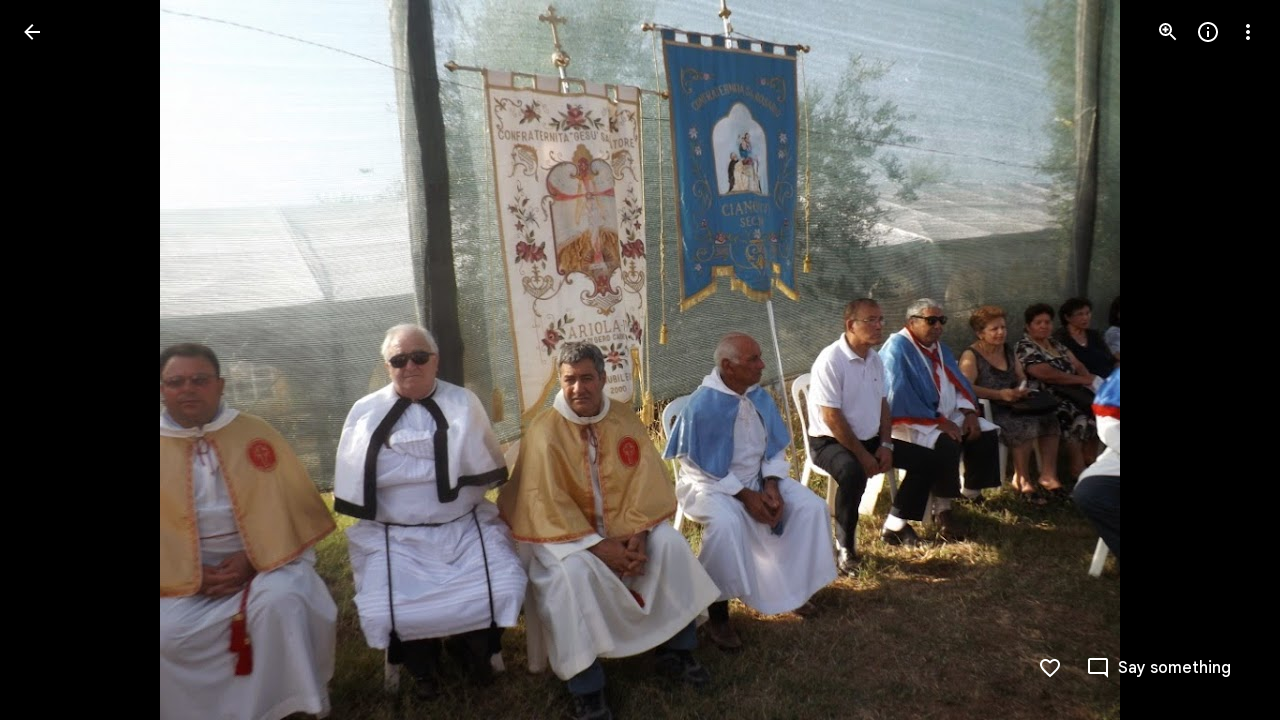

--- FILE ---
content_type: text/javascript; charset=UTF-8
request_url: https://photos.google.com/_/scs/social-static/_/js/k=boq.PhotosUi.en_US.XW1H77_gqfo.2019.O/ck=boq.PhotosUi.0fGtBVNaI04.L.B1.O/am=AAAAiDWAGZjNSvznAgCCjO87LqB_PC2EDTQZXjB8sxE/d=1/exm=A7fCU,Ahp3ie,B7iQrb,BTP52d,BVgquf,DgRu0d,E2VjNc,EAvPLb,EFQ78c,IXJ14b,IZT63,Ihy5De,IoAGb,JNoxi,KUM7Z,Kl6Zic,L1AAkb,LEikZe,Lcfkne,LuJzrb,LvGhrf,MI6k7c,MpJwZc,NCfd3d,NwH0H,O1Gjze,O6y8ed,OTA3Ae,P6sQOc,PIVayb,PrPYRd,QIhFr,RMhBfe,RqjULd,RyvaUb,SdcwHb,SpsfSb,UBtLbd,UUJqVe,Uas9Hd,Ulmmrd,V3dDOb,WO9ee,Wp0seb,XGBxGe,XVMNvd,XqvODd,YYmHzb,Z15FGf,ZDZcre,Zjf9Mc,ZwDk9d,_b,_tp,aW3pY,ag510,byfTOb,ctK1vf,e5qFLc,ebZ3mb,fBsFbd,gI0Uxb,gJzDyc,gychg,hKSk3e,hc6Ubd,hdW3jf,iH3IVc,ig9vTc,j85GYd,kjKdXe,l5KCsc,lXKNFb,lYp0Je,lazG7b,lfpdyf,lsjVmc,lwddkf,m9oV,mI3LFb,mSX26d,mdR7q,mzzZzc,n73qwf,nbAYS,o3R5Zb,odxaDd,opk1D,p0FwGc,p3hmRc,p9Imqf,pNBFbe,pjICDe,pw70Gc,q0xTif,qTnoBf,rCcCxc,rgKQFc,sOXFj,suMGRe,w9hDv,ws9Tlc,xKVq6d,xQtZb,xRgLuc,xUdipf,zbML3c,zeQjRb,zr1jrb/excm=_b,_tp,sharedphoto/ed=1/br=1/wt=2/ujg=1/rs=AGLTcCOKVDSaqn-CWs6w-9kVcVouIk8eFQ/ee=EVNhjf:pw70Gc;EmZ2Bf:zr1jrb;F2qVr:YClzRc;JsbNhc:Xd8iUd;K5nYTd:ZDZcre;LBgRLc:SdcwHb;Me32dd:MEeYgc;MvK0qf:ACRZh;NJ1rfe:qTnoBf;NPKaK:SdcwHb;NSEoX:lazG7b;O8Cmgf:XOYapd;Pjplud:EEDORb;QGR0gd:Mlhmy;SNUn3:ZwDk9d;ScI3Yc:e7Hzgb;Uvc8o:VDovNc;YIZmRd:A1yn5d;Zk62nb:E1UXVb;a56pNe:JEfCwb;cEt90b:ws9Tlc;dIoSBb:SpsfSb;dowIGb:ebZ3mb;eBAeSb:zbML3c;gty1Xc:suMGRe;iFQyKf:QIhFr;lOO0Vd:OTA3Ae;oGtAuc:sOXFj;pXdRYb:p0FwGc;qQEoOc:KUM7Z;qafBPd:yDVVkb;qddgKe:xQtZb;wR5FRb:rgKQFc;xqZiqf:wmnU7d;yxTchf:KUM7Z;zxnPse:GkRiKb/dti=1/m=LhnIsc,jmpo2c,saA6te?wli=PhotosUi.43SuxG2GMTw.createPhotosEditorPrimaryModuleNoSimd.O%3A%3BPhotosUi.vtYGBQZ6YJA.createPhotosEditorPrimaryModuleSimd.O%3A%3BPhotosUi.KSGN4KjGpII.skottieWasm.O%3A%3BPhotosUi.8TXrIolqBoU.twixWasm.O%3A%3B
body_size: 24064
content:
"use strict";this.default_PhotosUi=this.default_PhotosUi||{};(function(_){var window=this;
try{
_.lgc=function(a){return _.bx(a)};var mgc;
_.AL=function(a,b){var c=b.body,d=b.class,e=b.Ga,f=b.jslog,g=b.attributes,k=b.jscontroller;const l=b.jsmodel,m=b.jsaction,p=b.jsname,q=b.QL,t=b.dga,u=b.jna,w=b.Cb,A=b.Hb,F=b.lCa,G=b.rC;let L="";L+=""+(e!=null?e:"");L+=u?" Ubi8Z":"";const M=L+=t?" rETSD":"";e=_.Vu();a.open("c-wiz","pdLipf");a.Ba(mgc||(mgc=["c-wiz",""]));_.bx(w==null?void 0:w.Cc)&&a.Ca("jsrenderer",""+w.Cc);_.$w(a,_.WE(_.Zo("class",d,M)));f!=null&&a.Ca("jslog",f);_.bx(g)&&_.$w(a,_.WE(g));q||a.Ca("jsshadow","");a.Ca("jsdata","deferred-"+
e);if((F||!_.bx(w==null?void 0:w.Tia))&&(_.bx(w==null?void 0:w.Hb)||_.bx(A))){let S;a.Ca("data-p",_.Nhb((S=w==null?void 0:w.Hb)!=null?S:A!=null?A:null))}k!=null&&a.Ca("jscontroller",k);m&&a.Ca("jsaction",m);p!=null&&a.Ca("jsname",p);_.bx(w==null?void 0:w.WU)&&a.Ca("data-node-index",""+w.WU);_.bx(w==null?void 0:w.Ec)&&a.Ca("autoupdate","");a.Ca("jsmodel","hc6Ubd"+(l?" "+l:""));_.bx(w==null?void 0:w.xqa)&&a.Ca("view","");G!=null&&_.$w(a,_.WE(G));a.Aa();a.print(c);b=_.Co({Cb:w},b);d=b.Cb;b=b.jsdata;
c="";if(_.bx(d==null?void 0:d.jsdata))for(d=d.jsdata,f=d.length,g=0;g<f;g++)k=d[g],c+=_.bx(k)?" "+_.Sq(k):"";b=c+(b?" "+b:"");a.open("c-data","YoOZ2e");a.Ca("id",e);b&&a.Ca("jsdata",b);a.Aa();a.close();a.Va()};
var Fkc,Ekc,Ikc;_.Gkc=function(a,b,c){a.Bc(Ekc,"Dhz5Sb","div",b,c,Fkc)};
Fkc=function(a,b){const c=b.content,d=b.jscontroller,e=b.jsaction,f=b.jsname,g=b.Ga,k=b.ki,l=b.attributes,m=b.fk,p=b.Lq,q=b.nF,t=b.Cj,u=b.z1;var w=b.zw;w=w===void 0?!1:w;b=b.id;a.open("div","Dhz5Sb");b!=null&&a.Ca("id",b);a.Ca("class",_.Yo(["tB5Jxf-xl07Ob-XxIAqe",m&&"tB5Jxf-xl07Ob-XxIAqe-OWXEXe-qbOKL",q&&"tB5Jxf-xl07Ob-XxIAqe-OWXEXe-Vkfede-QBLLGd",g]));(f||null)!=null&&a.Ca("jsname",""+(f||null));a.Ca("jscontroller",""+(d!=null?d:"febLed"));a.Ca("jsaction","keydown:I481le;"+(e?e:""));a.Ca("data-is-hoisted",
p?"true":"false");a.Ca("data-should-flip-corner-horizontally",t?"true":"false");a.Ca("data-stay-in-viewport",u?"true":"false");a.Ca("data-skip-fixed-positioned-viewport-fix",w?"true":"false");k&&_.VE(a);_.$w(a,_.WE(l!=null?l:""));a.Aa();a.qa("RtkVtb");_.JL(a);a.va();a.qa("VdZRrd");_.Hkc(a,c);a.va();a.Va()};Ekc=class extends _.gx{getContent(){return this.data.content}mi(){return this.data.attributes}getId(){return this.data.id}};
_.Hkc=function(a,b){a.open("div","i921pc");a.Ba(Ikc||(Ikc=["jsname","SDSjce","class","tB5Jxf-xl07Ob-S5Cmsd"]));a.Aa();a.print(b);a.Va()};
_.Jkc=function(a,b){a.open("span","huH0jc");a.Ca("class",_.Yo(["dNKuRb",b]));a.Aa();a.Va()};
var Nkc=function(a,b){const c=b.jscontroller,d=b.Ga,e=b.az,f=b.iK,g=b.f4,k=b.g4,l=b.h7,m=b.nk,p=b.lM,q=b.name,t=b.value,u=b.Zv,w=b.jsname,A=b.ariaLabel,F=b.er,G=b.jH,L=b.attributes,M=b.qX;var S=b.Rd;S=S===void 0?!1:S;var Z=b.uf;Z=Z===void 0?!1:Z;var V=b.Zl;V=V===void 0?!1:V;var ma=b.ke;ma=ma===void 0?!1:ma;const Da=b.id;b=b.jsaction;a.open("div","LkFhNe");Da!=null&&a.Ca("id",Da);a.Ca("class",d);(w||null)!=null&&a.Ca("jsname",""+(w||null));a.Ca("jscontroller",c);a.Ca("jsaction",_.TE()+"animationend:L9dL9d;dyRcpb:dyRcpb;"+
(b!=null?b:""));a.Ca("data-indeterminate",""+V);ma&&_.XE(a);_.$w(a,_.WE(L!=null?L:""));a.Aa();a.Oa("input","dGOLmf");a.Ba(Kkc||(Kkc="type checkbox jsname YPqjbf jsaction change:WPi0i;".split(" ")));a.Ca("class",e);a.Ca("data-indeterminate",""+V);(q||null)!=null&&a.Ca("name",""+(q||null));(u||null)!=null&&a.Ca("id",""+(u||null));(t||null)!=null&&a.Ca("value",""+(t||null));S&&a.Ca("disabled",""+S);Z&&a.Ca("checked",""+Z);(A||null)!=null&&a.Ca("aria-label",""+(A||null));(F||null)!=null&&a.Ca("aria-labelledby",
""+(F||null));(G||null)!=null&&a.Ca("aria-describedby",""+(G||null));(V?"mixed":null)!=null&&a.Ca("aria-checked",""+(V?"mixed":null));_.$w(a,_.WE(M!=null?M:""));a.Aa();a.close();a.Oa("div","imRGmd");a.Ca("class",f);a.Aa();a.Oa("svg","Jk3b7e");a.Ba(Lkc||(Lkc=["aria-hidden","true","viewBox","0 0 24 24"]));a.Ca("class",g);a.Aa();a.Oa("path","vJ1ldf");a.Ba(Mkc||(Mkc=["fill","none","d","M1.73,12.91 8.1,19.28 22.79,4.59"]));a.Ca("class",k);a.Aa();a.close();a.close();a.Oa("div","rpUnbd");a.Ca("class",l);
a.Aa();a.close();a.close();a.qa("ahW8Kd");_.BL(a,"m9ZlFb",p);a.va();a.qa("Dcwl1d");_.DL(a,m);a.va();a.Va()},Okc=class extends _.gx{getName(){return this.data.name}getValue(){return this.data.value}zf(){return this.data.ariaLabel}mi(){return this.data.attributes}ua(){let a=this.data.Rd;return a===void 0?!1:a}ka(){let a=this.data.uf;return a===void 0?!1:a}Da(){let a=this.data.Zl;return a===void 0?!1:a}JA(){let a=this.data.ke;return a===void 0?!1:a}getId(){return this.data.id}},Kkc,Lkc,Mkc;var Pkc;
_.Qkc=function(a,b,c,d,e,f,g,k,l){b.print(_.W(m=>{m.qa("Cxshxc");var p={jscontroller:Pkc.id,Ga:_.Yo(["KGC9Kd-MPu53c","pfgZbe",(k||void 0)&&"KGC9Kd-MPu53c-OWXEXe-gk6SMd",void 0,!1,g]),az:"KGC9Kd-muHVFf-bMcfAe",iK:"KGC9Kd-YQoJzd",f4:"KGC9Kd-HUofsb",g4:"KGC9Kd-HUofsb-Jt5cK",h7:"KGC9Kd-SJnn3d",nk:"KGC9Kd-NxYnee",lM:"KGC9Kd-OYHm6b",name:d,value:e,ariaLabel:c,er:void 0,jH:void 0,Rd:!1,uf:k!=null?k:!1,Zl:!1,jsname:f,attributes:void 0,qX:l,ke:!1,id:void 0,jsaction:void 0};m.Bc(Okc,"LkFhNe","div",p,a,Nkc);
m.va()}))};Pkc={id:"XL71df"};var Rkc,Ukc,Wkc,Ykc,Zkc,alc;
_.Tkc=function(a,b,c,d,e,f,g,k,l,m,p,q){p=p===void 0?!1:p;q=q===void 0?!1:q;a.open("ul","SbDuEb");a.Ba(Rkc||(Rkc=["role","listbox"]));p&&a.Ca("jsshadow","");a.Ca("class",_.Yo(["aqdrmf-rymPhb",e]));a.Ca("tabindex",""+(l!=null?l:0));a.Ca("data-list-type",q?_.Skc.a3:_.Skc.e3);a.Ca("jscontroller",""+c);a.Ca("jsaction","mouseleave:JywGue; touchcancel:JMtRjd; focus:AHmuwe; blur:O22p3e; keydown:I481le;"+(k!=null?k:""));(g||null)!=null&&a.Ca("jsname",""+(g||null));(b||null)!=null&&a.Ca("aria-label",""+(b||
null));(d||null)!=null&&a.Ca("aria-labelledby",""+(d||null));q&&a.Ca("aria-multiselectable","true");_.$w(a,_.WE(m!=null?m:""));a.Aa();a.print(f!=null?f:"");a.Va()};_.jM=function(a,b,c,d){_.YE(a,b,_.Yo(["aqdrmf-rymPhb-Abojl","aqdrmf-rymPhb-H09UMb-bN97Pc",c]),d)};_.Vkc=function(a,b,c){a.open("li","s98ttc");a.Ba(Ukc||(Ukc=["role","separator"]));a.Ca("class",_.Yo(["aqdrmf-clz4Ic",c]));b&&a.Ca("aria-hidden","true");a.Aa();a.Va()};
_.Xkc=function(a,b){a.open("span","Hqdppf");a.Ba(Wkc||(Wkc="jsslot  jsname mk39nf class aqdrmf-rymPhb-hDb1X-Rtc0Jf".split(" ")));a.Aa();a.Oa("span","wiXfhb");_.$w(a,_.WE(b!=null?b:""));a.Aa();a.close();a.Va()};
_.$kc=function(a,b,c){a.open("span","WvxuDe");a.Ca("class",_.Yo(["aqdrmf-rymPhb-Gtdoyb",void 0]));a.Aa();a.open("span","prW80d");a.Ba(Ykc||(Ykc=["class","aqdrmf-rymPhb-fpDzbe-fmcmS","jsname","K4r5Ff"]));a.Aa();a.print(b);a.close();c&&(a.open("span","VczFyd"),a.Ba(Zkc||(Zkc=["class","aqdrmf-rymPhb-L8ivfd-fmcmS","jsname","uyy0gb"])),a.Aa(),a.print(c),a.close());a.Va()};
_.blc=function(a,b,c,d,e,f){b=b===void 0?null:b;c=c===void 0?null:c;d=d===void 0?null:d;e=e===void 0?null:e;f=f===void 0?!0:f;a.open("span","BrNU7b");a.Ba(alc||(alc=["jsname","orbTae","class","aqdrmf-rymPhb-JMEf7e"]));a.Aa();f&&c&&a.print(c);f&&b&&a.print(b);f&&d&&a.print(d);f||a.print(e);a.Va()};_.Skc={Jla:"NON_SELECTABLE",e3:"SINGLE_SELECT_NO_CONTROL",Tla:"SINGLE_SELECT_RADIO",q$:"MULTI_SELECT",a3:"MULTI_SELECT_NO_CONTROL",gS:"MENU"};
var clc=function(a,b,c,d,e,f,g){g=g===void 0?!1:g;a.open("ul","A4QBj");g&&a.Ca("jsshadow","");a.Ca("class",_.Yo(["aqdrmf-rymPhb",d]));a.Ca("role","menu");a.Ca("tabindex","-1");a.Ca("data-list-type",_.Skc.gS);a.Ca("jscontroller",""+c);a.Ca("jsaction","mouseleave:JywGue; touchcancel:JMtRjd; focus:AHmuwe; blur:O22p3e; keydown:I481le;");a.Ca("jsname","rymPhb");(b||null)!=null&&a.Ca("aria-label",""+(b||null));_.$w(a,_.WE(f!=null?f:""));a.Aa();a.print(e!=null?e:"");a.Va()},dlc,elc,flc=function(a,b,c,d,
e,f,g,k,l,m,p,q,t){a.open("li","yA8qve");a.Ba(dlc||(dlc=["tabindex","-1","role","menuitem"]));a.Ca("class",_.Yo(["aqdrmf-rymPhb-ibnC6b","aqdrmf-rymPhb-ibnC6b-OWXEXe-hXIJHe",(d||_.bx(g))&&"aqdrmf-rymPhb-ibnC6b-OWXEXe-SfQLQb-UbuQg-r4m2rf",void 0,k&&"aqdrmf-rymPhb-ibnC6b-OWXEXe-OWB6Me",l]));a.Ca("jsaction","click:o6ZaF; keydown:RDtNu; keyup:JdS61c; focusin:MeMJlc; focusout:bkTmIf; mousedown:teoBgf; mouseup:NZPHBc; mouseenter:SKyDAe; mouseleave:xq3APb; touchstart:jJiBRc; touchmove:kZeBdd; touchend:VfAz8; change:uOgbud;");
k&&a.Ca("aria-disabled","true");(t||null)!=null&&a.Ca("aria-label",""+(t||null));(q||null)!=null&&a.Ca("jsname",""+(q||null));_.$w(a,_.WE(m!=null?m:""));a.Aa();a.qa("KpAZWe");_.BL(a,"pptmpc",void 0,0);a.va();a.qa("pyQVWe");_.Jkc(a,"aqdrmf-rymPhb-sNKcce");a.va();a.open("span","zgs0T");a.Ba(elc||(elc=["class","aqdrmf-rymPhb-KkROqb"]));a.Aa();a.print(e!=null?e:"");a.close();a.qa("mRcpFf");_.$kc(a,b,c);a.va();a.qa("x3zDDf");_.blc(a,d,g,f);a.va();_.bx("O68mGe-xl07Ob-mQXhdd")&&(a.open("span","gkYCqd"),
a.Ca("class","O68mGe-xl07Ob-mQXhdd"),a.Aa(),a.close());_.bx(p)&&(a.qa("dMzJyc"),_.Xkc(a,p),a.va());a.Va()};var kM={ud:"mU5qzf",te:"I481le",KC:"j697N",wZ:"PpVxMd",vZ:"Ivk2Wd",nP:"c9v4Fb",oP:"b5fzT",lP:"TQSy7b",mP:"fAWgXe",pP:"kVJJuc",Hq:"zJEGQe",Bb:"hIFJ2e",Uv:"ZHFhKf",Wt:"FqxEYb",eZ:"n4aqpf",r5:"cHio1e",o_:"SnhQKe",Y1:"tjUDd",Z1:"xEi03e",d0:"wZDKm",vX:"vbeyRe",Qda:"FKdXvf",rP:"f7686e",Q5:"b9I51d",dU:"zz7I4c",uZ:"D0Fepb",e0:"rQdBT"};var jlc,glc;
_.hlc=function(a,b,c,d,e,f,g,k,l,m,p,q,t,u,w,A){const F=t===void 0?!1:t,G=u===void 0?!1:u,L=w===void 0?!1:w;t=A===void 0?!1:A;u=_.Zw(M=>{_.$w(M,_.WE(_.cx("data-menu-uid")));M.Ca("data-use-updated-list","true");_.$w(M,_.WE(p!=null?p:""));M.Ca("data-stay-open-after-action",G?"true":"false");M.Ca("data-sync-selected-state-from-params",L?"true":"false")});_.Gkc(b,{content:_.W(M=>{if(q===0){var S=_.Zw(Z=>{Z.Ca("data-should-focus-root","true");Z.Ca("data-is-select-menu","true");Z.Ca("data-should-wrap-focus","false")});
M.qa("g9j9q");_.Tkc(M,d,glc.id,void 0,_.Yo(["O68mGe-hqgu2c",void 0]),c,"rymPhb",void 0,-1,S,F)}else S=_.Zw(Z=>{Z.Ca("data-should-focus-root","true");Z.Ca("data-should-wrap-focus","false")}),M.qa("gT79cb"),clc(M,d,glc.id,_.Yo(["O68mGe-hqgu2c",void 0]),c,S,F);M.va()}),jsname:e,jscontroller:"bZ0mod",Ga:_.Yo([f,"O68mGe-xl07Ob"]),jsaction:_.Qw([_.Pw("JIbuQc",_.Ow(kM.KC,{filter:"rymPhb"})),_.Pw("XVaHYd",_.Ow(kM.nP,{filter:"rymPhb"})),_.Pw("Oyo5M",_.Ow(kM.oP,{filter:"rymPhb"})),_.Pw("DimkCe",_.Ow(kM.lP,
{filter:"rymPhb"})),_.Pw("m0LGSd",_.Ow(kM.mP,{filter:"rymPhb"})),_.Pw("WAiFGd",_.Ow(kM.pP,{filter:"rymPhb"})),_.Pw("E7eg0c",kM.o_),_.Pw("IefrZc",kM.Y1),_.Pw("ojWjpd",kM.Z1),_.Pw("oDwNGd",kM.d0),_.Pw("FlhwOe",kM.vX),_.Pw("mouseenter",kM.wZ),_.Pw("focusin",kM.vZ),_.Pw("RBqVmb",kM.uZ),_.Pw("FSN5eb",kM.dU),""]),fk:g,zw:t,Lq:k,nF:l,Cj:m,attributes:u,z1:void 0,id:void 0},a)};
_.ilc=function(a,b,c,d,e,f,g,k,l,m,p,q){const t=_.W(w=>{w.qa("H2NsOb");w.va()}),u=_.Zw(w=>{_.$w(w,_.WE(p!=null?p:""))});flc(a,b,c,f,d,e,t,l,_.Yo([_.bx(c)?"aqdrmf-rymPhb-ibnC6b-OWXEXe-SfQLQb-aSi1db-MCEKJb":_.Yo(["aqdrmf-rymPhb-ibnC6b-OWXEXe-SfQLQb-Woal0c-RWgCYc","O68mGe-OQAXze-OWXEXe-SfQLQb-Woal0c-RWgCYc"]),g]),u,q,m,k)};_.klc=function(a,b,c){a.open("div","Z29v0b");a.Ba(jlc||(jlc=["jsname","EyB7Ac"]));a.Ca("id",b.id);a.Aa();a.print(c);a.Va()};glc={id:"uoEu0c"};
_.nR=function(a,b){b=b||{};_.sP(a,_.Co({path:"M20 11H7.83l5.59-5.59L12 4l-8 8 8 8 1.41-1.41L7.83 13H20v-2z"},b))};_.oR=function(a,b){b=b||{};_.sP(a,_.Co({path:"M12 4l-1.41 1.41L16.17 11H4v2h12.17l-5.58 5.59L12 20l8-8-8-8z"},b))};
_.fMc=function(a){let b="";switch(a){case 7:b+="Action";break;case 1:case 19:case 22:b+="Animation";break;case 24:b+="Cinematic photo";break;case 6:b+="Eraser";break;case 21:b+="Effects";break;case 3:b+="Collage";break;case 4:b+="Smile";break;case 16:b+="Halloweenify";break;case 2:b+="HDR";break;case 26:b+="Snippet";break;case 12:b+="Hearts";break;case 5:b+="Pano";break;case 13:b+="April Fools";break;case 23:b+="Color pop";break;case 27:b+="Pop Out";break;case 28:b+="Design";break;case 9:b+="Snow";
break;case 15:b+="Stylized photo";break;case 10:b+="Twinkle";break;case 17:b+="Zoom out";break;case 8:b+="Highlight video";break;default:b+="Auto-Awesome"}return b};_.gMc=function(a,b,c,d,e,f,g,k,l,m,p,q,t,u,w){f=f!=null&&f.Xc()?_.fMc(f.Xc()):"";a=l?"Night Sight Video":m?"Video Boost":a?"Video":k?"Raw photo":"Photo";k=f?f+" - "+a:a;let A;a=(A=w==null?void 0:w.ha())!=null?A:w==null?void 0:_.z(w,_.Cv,10);b=b>c?"Landscape":b<c?"Portrait":"Square";g=g?k+" - Partially backup":k;c="";if(u&&(a==null?0:a.ha())){var F;u=c+" - ";c=a==null?void 0:a.ha();w=(F=a==null?void 0:_.lz(a))!=null?F:"unknown";F=_.Y(new _.X("{ACTOR_GENDER,select,female{Shared by {ACTOR_NAME}}male{Shared by {ACTOR_NAME}}other{Shared by {ACTOR_NAME}}}"),
{ACTOR_GENDER:w,ACTOR_NAME:c});c=u+F}u=c;F="";d?(d=g+" - "+b+" - "+_.WQ(d,"MEDIUM_DATE_TIME",e)+u,F+=d):F+=g+" - "+b+u;d=F;e="";p?e+="Archived":q?e+="Favorited":t&&(e+="Captioned");return(p=e)?d+" - "+p:d};_.pR=function(){return"Untitled"};_.hMc=function(a){return _.Y(new _.X("{TOTAL_ITEMS_1,plural,=0{No items}=1{1 item}other{{TOTAL_ITEMS_2} items}}"),{TOTAL_ITEMS_1:a,TOTAL_ITEMS_2:""+a})};
var gNc,hNc,jNc,lNc;_.xR=function(){return"Google Photos"};_.yR=function(){return"Google One"};
_.iNc=function(a){const b=_.W(c=>{c.open("span","JuBi9");c.Ca("class","UDKXKd uuRyud");c.Ca("title","Google");c.Aa();c.close()});if(!gNc["\u00010\u0001\u00011\u0001Photos\u00012\u0001"]){gNc["\u00010\u0001\u00011\u0001Photos\u00012\u0001"]=[];const c=/\x01\d+\x01/g;let d=0,e=0,f;do f=c.exec("\u00010\u0001\u00011\u0001Photos\u00012\u0001")||void 0,gNc["\u00010\u0001\u00011\u0001Photos\u00012\u0001"][e]=[_.Tj("\u00010\u0001\u00011\u0001Photos\u00012\u0001".substring(d,f&&f.index)),f&&f[0]],e+=1,d=c.lastIndex;
while(f)}for(const c of gNc["\u00010\u0001\u00011\u0001Photos\u00012\u0001"])switch(c[0]&&a.text(c[0]),c[1]){case "\u00010\u0001":a.print(b);break;case "\u00011\u0001":a.open("span","Rmexee");a.Ba(hNc||(hNc=["class","EIug8e"]));a.Aa();break;case "\u00012\u0001":a.close()}};gNc={};
_.kNc=function(a,b,c){a.open("a","lkefDb");a.Ba(jNc||(jNc="target,_blank,jslog,18162; track:click,rel,noopener".split(",")));a.Ca("href",_.bx(c)?_.Uo(c):"https://play.google.com/store/apps/details?id=com.google.android.apps.photos&referrer=utm_source%3Dphotosweb%26utm_medium%3Dpromo%26utm_term%3Dempty");a.Aa();a.Oa("div","YrcW4e");a.Ca("class","Od6mvf"+(b?" "+b:""));a.Ca("aria-label","Google Play store");a.Ca("title","Google Play store");a.Aa();a.close();a.Va()};
_.mNc=function(a,b,c){a.open("a","SxJkrd");a.Ba(lNc||(lNc="target,_blank,jslog,18165; track:click,rel,noopener".split(",")));a.Ca("href",_.bx(c)?_.Uo(c):"https://itunes.apple.com/app/apple-store/id962194608?pt=9008&ct=dwebpromo-empty&mt=8");a.Aa();a.Oa("div","vGYaNe");a.Ca("class","ASbIvd"+(b?" "+b:""));a.Ca("aria-label","App store");a.Ca("title","App store");a.Aa();a.close();a.Va()};
_.xfd=function(a,b){b=b||{};_.sP(a,_.Co({path:"M15.41 16.09l-4.58-4.59 4.58-4.59L14 5.5l-6 6 6 6z"},b))};_.yfd=function(a,b){b=b||{};_.sP(a,_.Co({path:"M8.59 16.34l4.58-4.59-4.58-4.59L10 5.75l6 6-6 6z"},b))};
_.KU=function(a,b){b=b||{};_.sP(a,_.Co({path:"M12 8c1.1 0 2-.9 2-2s-.9-2-2-2-2 .9-2 2 .9 2 2 2zm0 2c-1.1 0-2 .9-2 2s.9 2 2 2 2-.9 2-2-.9-2-2-2zm0 6c-1.1 0-2 .9-2 2s.9 2 2 2 2-.9 2-2-.9-2-2-2z"},b))};
_.Rid=function(a,b){b=b||{};_.sP(a,_.Co({path:"M22 9.24l-7.19-.62L12 2 9.19 8.63 2 9.24l5.46 4.73L5.82 21 12 17.27 18.18 21l-1.63-7.03L22 9.24zM12 15.4l-3.76 2.27 1-4.28-3.32-2.88 4.38-.38L12 6.1l1.71 4.04 4.38.38-3.32 2.88 1 4.28L12 15.4z"},b))};
var uud;_.vud=function(a,b,c){uud(c,a,b.Cb,b.Hb,b.Zc)};
uud=function(a,b,c,d,e){var f;const g=e?e.Qc().getExtension(_.zS)?!0:!1:(f=_.oB(d))==null?void 0:_.li(f,5);f=e==null?void 0:_.aUc(e.Qc());var k;const l=e?e.Qc().Yc().ha():(k=_.oB(d))==null?void 0:_.D(k,1);var m,p;let q;const t=e?g&&((m=e.Qc().getExtension(_.zS))==null?0:_.xS(m))?_.xS(e.Qc().getExtension(_.zS)):_.Yp(_.fw(e.Qc().Yc())):(q=(p=_.oB(d))==null?void 0:_.mi(p,3))!=null?q:null;let u,w,A;const F=e?g&&((u=e.Qc().getExtension(_.zS))==null?0:_.yS(u))?_.yS(e.Qc().getExtension(_.zS)):_.Yp(_.gw(e.Qc().Yc())):
(A=(w=_.oB(d))==null?void 0:_.mi(w,4))!=null?A:null;k="";if(f)for(m=f.length,p=0;p<m;p++)k+=f[p]===20?"true":"";const G=k,L=_.li(d,7);f=_.Zw(M=>{d&&M.Ca("data-media-key",""+d.ob());l&&M.Ca("data-url",_.Uo(l));t&&M.Ca("data-width",""+t);F&&M.Ca("data-height",""+F);g&&M.Ca("data-isvideo","true");L&&M.Ca("data-is-shield-required","true")});_.AL(b,{Hb:d,Cb:c,jscontroller:"gI0Uxb",jsaction:"rcuQ6b:npT2md;J5AkQ:jz05we;jIKYf:xlYkif;Wd1nic:iglIie;edij1c:txR0ge;agoMJf:m3mY0d;UP3aFf:dRLtJ;HSheMb:b4AXz(preventDefault=true);X4390e:b4AXz(preventDefault=true);kav0L:b4AXz(preventDefault=true);JZCswc:hMb2If;gSlfxd:sNn2Xc;pHne0:Ua4FL;fYivrc:MZS9Ie;MTCyCd:FadOJ;eCQyPd:qUlOZc;",
jsname:"oISvpc",jsmodel:"VXiCDb vDfG5",Ga:"A7ANFe",attributes:f,body:_.W(M=>{M.qa("oWW9z");let S,Z,V;wud(a,M,l,(S=_.oB(d))==null?void 0:_.D(S,2),t,F,g,e&&t&&F?_.gMc(g?!0:!1,t,F,_.Yp(e.Qc().Bf()),_.Yp(e.Qc().Ll()),(Z=e.Qc().getExtension(_.nS))==null?void 0:Z.Qk(),G.includes("true")):"",(V=_.oB(d))==null?void 0:_.li(V,7),L);M.va()})})};_.vud.rb=_.oo;
var wud=function(a,b,c,d,e,f,g,k,l,m){var p=a.Gd;if(c&&e&&f&&(p==null?0:p.oa())&&p.ua()===9){const t=p.oa().ma(),u=p.oa().ha();var q=f/u>e/t;const w=q?Math.ceil(e*Math.min(1,u/f)):Math.min(e,t),A=q?Math.min(f,u):Math.ceil(f*Math.min(1,t/e)),F=(p==null?0:p.ma())&&p.ma()>1?w*Math.min(p.ma(),2)<e?w*Math.min(p.ma(),2):e:w,G=(p==null?0:p.ma())&&p.ma()>1?A*Math.min(p.ma(),2)<f?A*Math.min(p.ma(),2):f:A;p=_.Zw(S=>{S.Ca("style","top: "+_.Wo(Math.round((u-A)/2))+"px; left: "+_.Wo(Math.round((t-w)/2))+"px; width: "+
_.Wo(w)+"px; height: "+_.Wo(A)+"px")});q=_.Zw(S=>{S.Ca("style","width: "+_.Wo(w)+"px; height: "+_.Wo(A)+"px")});const L=_.Zw(S=>{S.Ca("style","width: "+_.Wo(w)+"px; height: "+_.Wo(A)+"px")}),M=_.Zw(S=>{S.Ca("width",""+w);S.Ca("height",""+A);if(d)S.Ca("src",_.Uo(d));else{const Z=""+_.rP({url:c,width:Math.ceil(F),height:Math.ceil(G),Mi:g!=null?g:null,devicePixelRatio:1},a);Z?S.Ca("src",_.Uo(Z)):xud(S)}k&&S.Ca("aria-label",k)});b.qa("k3OIZd");yud(a,b,l,p,q,L,M,void 0,void 0,void 0,void 0,(0,_.wo)(""+
(d?_.Uo(d):_.rP({url:c,width:Math.ceil(F),height:Math.ceil(G),Mi:g!=null?g:null,devicePixelRatio:1},a))),m)}else if(c&&e&&f){l=""+_.rP({url:c,width:250,height:250,vu:!0,Mi:!0,devicePixelRatio:1},a);const t=(0,_.wo)(l);l=_.Zw(u=>{u.Ca("style","max-width: "+_.Wo(e)+"px; max-height: "+_.Wo(f)+"px;");_.bx(t)?u.Ca("src",_.Uo(t)):xud(u);k&&u.Ca("aria-label",k)});b.qa("r5Vb4c");yud(a,b,void 0,void 0,void 0,void 0,l,"LoqKDd","LoqKDd","LoqKDd","LoqKDd Tp7tdd",t,m)}else b.qa("Vl6Ble"),yud(a,b,!0,void 0,void 0,
void 0,void 0,void 0,void 0,void 0,void 0,void 0,m);b.va()},yud=function(a,b,c,d,e,f,g,k,l,m,p,q,t){b.open("div","FnY97c");b.Ba(zud||(zud="aria-hidden true jsname ls4dqb class LP85Mb".split(" ")));b.Aa();b.close();b.open("img","NuWDWc");b.Ba(Aud||(Aud="aria-hidden true jsname VAJbob class Mt0Lzd".split(" ")));_.bx(q)?b.Ca("src",_.Vo(q)):xud(b);b.Aa();b.close();b.open("div","GgIGpf");b.Ba(Bud||(Bud=["jsname","ImB6xd"]));b.Ca("class","XXKL8c "+(k!=null?k:""));_.$w(b,_.WE(d!=null?d:""));b.Aa();b.Oa("div",
"ew4Gaf");b.Ba(Cud||(Cud=["jsname","hPe5Dc"]));b.Ca("class","TTxCae "+(l!=null?l:""));_.$w(b,_.WE(e!=null?e:""));b.Aa();b.Oa("div","rVU5Kc");b.Ba(Dud||(Dud=["jsaction","contextmenu:pvY4Bb;","jsname","THoUvc"]));b.Ca("class","yF8Bmb "+(m!=null?m:""));_.$w(b,_.WE(f!=null?f:""));b.Aa();b.Oa("img","x0EkId");b.Ba(Eud||(Eud=["jsname","uLHQEd"]));b.Ca("class","BiCYpc "+(p!=null?p:""));_.bx(g)?_.$w(b,_.WE(g)):xud(b);b.Aa();b.close();t&&(b.open("div","PIvVz"),b.Ba(Fud||(Fud=["class","pfNjne","jsname","AFZkUd"])),
b.Aa(),b.close());b.qa("o8b1W");_.jV(a,b,void 0,void 0,"EfLiRc"+(c?" eO2Zfd":""),void 0,"aZ2wEe");b.va();b.close();b.close();b.close()},zud,Aud,Bud,Cud,Dud,Eud,Fud,xud=function(a){a.Ca("src","[data-uri]")};
var Jud,Kud,Lud,Mud;_.Iud=function(a,b,c){_.Hud(c,a,b.be,b.Cb,void 0,void 0,void 0,"UsThNc")};_.Iud.rb=_.oo;
_.Hud=function(a,b,c,d,e,f,g,k){let l="";const m=l+=k!=null?k:"";e=e?e:"OWATsd";k=_.W(q=>{q.open("div","utcohc");q.Ba(Jud||(Jud=["class","KJca8b","jsname","Khrgeb"]));q.Aa();q.close();q.open("div","cNFYAd");q.Ba(Kud||(Kud=["class","VmkiKe","jsname","r4rOcc"]));q.Aa();_.bx(c.pu)&&(q.qa("ozfjyc"),_.vud(q,c.pu,a),q.va());q.qa("nAHYrf");q.open("div","uZ4p6e");q.Ba(Lud||(Lud="class,SxgK2b OQEhnd eLNT1d,jslog,125021; track:click,role,button,tabindex,0,jsname,ttdpI,jsaction,click:pM5AUc(preventDefault=true);".split(",")));q.Ca("aria-label",
"View previous photo");q.Aa();q.qa("wukeS");q.qa("ql3Dqf");_.xfd(q,{width:36,height:36,Ga:"cjiNme"});q.va();q.va();q.Va();q.va();q.qa("ndh9qe");q.open("div","tHCnL");q.Ba(Mud||(Mud="class,SxgK2b Cwtbxf eLNT1d,jslog,27485; track:click,role,button,tabindex,0,jsname,OCpkoe,jsaction,click:Y3Xo2b(preventDefault=true);".split(",")));q.Ca("aria-label","View next photo");q.Aa();q.qa("FejYRd");q.qa("LWM5x");_.yfd(q,{width:36,height:36,Ga:"cjiNme"});q.va();q.va();q.Va();q.va();q.close()});const p=_.Zw(q=>{q.Ca("tabindex",
"-1")});_.AL(b,{Cb:d,jsmodel:e,body:k,jscontroller:f!=null?f:"o3R5Zb",jsname:_.ML(m),class:_.Yo(g,"AGwIld"),jsaction:_.Xo(void 0,"click:KjsqPd; touchstart:p6p2H;xRhIYd:zSFKlc;OurDDf:ZqbUvd(preventDefault=true);l6otDc:WqyK6e(preventDefault=true);HSheMb:WqyK6e(preventDefault=true);X4390e:ZqbUvd(preventDefault=true);kav0L:aNimxb;QnA24c:NDH36d(preventDefault=true);IBB03b:DDbAcb;JZCswc:hMb2If;LBd6wc:NDH36d(preventDefault=true);rnRr1c:BQiIbf;eCQyPd:OacpJ;OSxyHb:s9G28b;"),rC:p})};
_.Yud=function(a,b){b=b||{};_.sP(a,_.Co({path:"M11 7h2v2h-2zm0 4h2v6h-2zm1-9C6.48 2 2 6.48 2 12s4.48 10 10 10 10-4.48 10-10S17.52 2 12 2zm0 18c-4.41 0-8-3.59-8-8s3.59-8 8-8 8 3.59 8 8-3.59 8-8 8z"},b))};
var $ud,avd;
_.bvd=function(a,b){b=b||{};_.sP(a,_.Co({tg:_.W(c=>{c.open("path","Eprmzf");c.Ba($ud||($ud=["d","M12,18.5 L12.17,18.5 L11.08,17.41 L12.5,16 L16,19.5 L12.5,23 L11.09,21.59 L12.17,20.5 L12,20.5 C9.95,20.5 7.91,19.72 6.34,18.16 C3.22,15.04 3.22,9.97 6.34,6.85 L7.75,8.26 C5.41,10.6 5.41,14.41 7.75,16.75 C8.89,17.88 10.4,18.5 12,18.5 Z"]));c.Aa();c.close();c.open("path","wmwkk");c.Ba(avd||(avd=["fill-opacity",".5","d","M19.9847881,12 L17.9847505,12 C17.8987659,10.9509834 17.5389462,9.92044498 16.9052914,9.02607951 L18.3306963,7.60067462 C19.3373302,8.89924874 19.8886941,10.4381533 19.9847881,12 Z M19.9238806,13.6 C19.6932655,15.2652153 18.9386387,16.8713613 17.66,18.15 L16.25,16.74 C17.1384077,15.8515923 17.6895213,14.7512947 17.9033407,13.6 L19.9238806,13.6 Z M15.8126162,7.85601291 C14.7368051,6.97672655 13.4030037,6.5 12,6.5 L11.83,6.5 L12.92,7.59 L11.5,9 L8,5.5 L11.5,2 L12.91,3.41 L11.83,4.5 L12,4.5 C13.8668042,4.5 15.7253159,5.14682148 17.2281647,6.44046443 L15.8126162,7.85601291 Z"]));c.Aa();
c.close()})},b))};
var iBd=function(a,b){a.open("span","n1tOxb");a.Ca("class","DPvwYc sm8sCf J0XlZe");a.Ca("aria-hidden","true");a.Aa();a.print(b);a.Va()};var jBd,kBd,lBd,mBd,nBd,oBd,wBd=function(a,b,c,d,e,f,g,k,l,m,p,q,t,u,w,A,F,G,L,M,S,Z){a.open("span","Ps5YHf");a.Ba(pBd||(pBd="jsslot  jsname j7LFlb tabindex -1".split(" ")));a.Ca("class","z80M1"+(q||p?" NmX0eb":"")+(t?" N2RpBe":"")+(u?" RDPZE":"")+(_.bx(g)?" HGVH5":"")+(w?" "+w:""));a.Ca("jsaction","click:o6ZaF"+(L==null||L?"(preventDefault=true)":"")+"; mousedown:lAhnzb; mouseup:Osgxgf; mouseenter:SKyDAe; mouseleave:xq3APb;"+(Z?"":"touchstart:jJiBRc; touchmove:kZeBdd; touchend:VfAz8"));u&&a.Ca("aria-disabled",
"true");(q||p)&&a.Ca("aria-checked",t?"true":"false");_.bx(g)&&a.Ca("aria-haspopup","true");l&&a.Ca("aria-describedby",l);l=_.Mo(_.W(V=>{_.bx(m)?V.print(m):(V.print(b),_.bx(k)&&(V.text(" "),V.print(k)))}));a.Ca("aria-label",l);a.Ca("role",p?"menuitemradio":q?"menuitemcheckbox":"menuitem");a.Aa();a.Oa("div","Repppe");a.Ba(qBd||(qBd=["class","aBBjbd MbhUzd","jsname","ksKsZd"]));a.Aa();a.close();_.bx(A)&&(a.open("div","p6STec"),a.Ba(rBd||(rBd=["class","PCdOIb Ce1Y1c","aria-hidden","true"])),a.Aa(),a.print(A),
a.close());a.open("div","YN8eBe");a.Ba(sBd||(sBd=["class","uyYuVb oJeWuf"]));c&&a.Ca("jscontroller",c);d&&a.Ca("jsaction",d);e&&a.Ca("jsmodel",e);f&&a.Ca("jsname",f);_.bx(F)&&_.$w(a,_.WE(F));G&&a.Ca("sync-action","true");M?a.Ca("jslog",M):S&&a.Ca("jslog",S+"; track:JIbuQc");a.Aa();if(q||p)a.open("div","p5Wxec"),a.Ba(tBd||(tBd=["class","O7wNO"])),a.Aa(),a.close();_.bx(b)&&(a.open("div","e0Dotb"),a.Ba(uBd||(uBd=["class","jO7h3c"])),a.Aa(),a.print(b),a.close());_.bx(g)&&(c=_.W(V=>{V.qa("fS3Hee");V.text("\ue5df");
V.va()}),a.qa("I80AHb"),iBd(a,c),a.va());_.bx(k)&&(a.open("div","k5JxS"),a.Ba(vBd||(vBd=["class","a9caSc HhLEze"])),a.Aa(),a.print(k),a.close());a.close();_.bx(g)&&a.print(g);a.Va()},pBd,qBd,rBd,sBd,tBd,uBd,vBd,xBd;var yBd=function(a,b){a="click:cOuCgd"+(a?"(preventDefault=true)":"")+"; mousedown:UX7yZ";a+="; mouseup:";a+="lbsD7e";a+="; mouseenter:";a+="tfO1Yc";a+="; mouseleave:";a+="JywGue";a+="; focus:";a+="AHmuwe";a+="; blur:";a+="O22p3e";a+="; contextmenu:";a+="mg9Pef";a+=";";return a+=b?"touchstart:p6p2H; touchmove:FwuNnf; touchend:yfqBxc(preventDefault=true); touchcancel:JMtRjd;":""};var ABd=function(a,b){const c=b.content,d=b.jsaction,e=b.Pe,f=b.jslog,g=b.Ka,k=b.role,l=b.tabindex,m=b.vd,p=b.Te,q=b.iu,t=b.Ff,u=b.uc,w=b.Rja,A=b.ariaLabel,F=b.attributes,G=b.DNa,L=_.W(S=>{_.bx(m)?(S.open("a","Ajuk1"),S.Ca("class","FKF6mc TpQm9d"+(q?" "+q:"")),S.Ca("href",_.Uo(m)),p&&S.Ca("target",p),(_.bx(A)||_.bx(u))&&S.Ca("aria-label",_.Mo(A!=null?A:u)),f?S.Ca("jslog",f):g&&S.Ca("jslog",g+"; track:click"),_.bx(t)&&_.$w(S,_.WE(t)),S.Aa(),_.bx(c)&&S.print(c),S.close()):_.bx(c)&&S.print(c)}),M=_.Zw(S=>
{_.bx(F)&&_.$w(S,_.WE(F));G&&S.Ca("data-stop-enter-keydown","true");if(_.bx(u)){w&&S.Ca("data-tooltip-position",w);const Z=w!=null?w:"bottom";S.Ca("data-tooltip-vertical-offset",Z=="bottom"?"-12":Z=="top"?"12":"0");S.Ca("data-tooltip-horizontal-offset",Z=="right"?"-12":Z=="left"?"12":"0")}});zBd(a,_.Co({jsaction:yBd(!(!e||_.bx(m)),!_.bx(m))+(d?";"+d:""),role:_.bx(m)?"presentation":k,tabindex:_.bx(m)?-1:l,ariaLabel:_.bx(m)?null:A,content:L,attributes:M},b))},zBd=function(a,b){const c=b.content,d=b.Ga,
e=b.jscontroller,f=b.jsaction,g=b.jsname,k=b.jslog,l=b.role,m=b.Ka,p=b.attributes,q=b.disabled,t=b.hidden,u=b.id,w=b.tabindex,A=b.vd,F=b.title,G=b.uc,L=b.ariaDescribedBy,M=b.ariaLabel;b=b.rLa;a.open("div","TMU4kd");a.Ba(BBd||(BBd=["jsshadow",""]));a.Ca("role",l?l:"button");u&&a.Ca("id",u);a.Ca("class","U26fgb"+(d?" "+d:"")+(q?" RDPZE":""));_.bx(A)||(k?a.Ca("jslog",k):m&&a.Ca("jslog",m+"; track:JIbuQc"));e&&a.Ca("jscontroller",e);f&&a.Ca("jsaction",f);g&&a.Ca("jsname",g);L&&a.Ca("aria-describedby",
L);_.bx(M)?a.Ca("aria-label",_.Mo(M)):_.bx(G)&&a.Ca("aria-label",_.Mo(G));a.Ca("aria-disabled",q?"true":"false");_.bx(A)||a.Ca("tabindex",""+(q?-1:w!=null?w:0));t&&a.Ca("style","display: none;");(b||_.Fo(b,0))&&a.Ca("data-response-delay-ms",""+b);_.bx(F)&&a.Ca("title",_.Mo(F));_.bx(G)&&a.Ca("data-tooltip",_.Mo(G));_.bx(p)&&_.$w(a,_.WE(p));a.Aa();_.bx(c)&&a.print(c);a.Va()},BBd;var EBd=function(a,b,c){a.Bc(CBd,"TMU4kd","div",b,c,DBd)},DBd=function(a,b){const c=this.ua,d=this.Da,e=this.ka,f=b.content,g=b.Ga,k=b.jscontroller,l=b.menu,m=b.mg,p=b.Bj,q=b.Rj,t=b.Kna,u=b.jslog,w=b.attributes,A=b.Ka,F=b.cB,G=b.Ng,L=b.fea,M=b.mka,S=_.W(V=>{V.print(f);_.bx(l)&&(V.open("div","Sh3Lqb"),V.Ba(FBd||(FBd="jsname xl07Ob style display:none aria-hidden true".split(" "))),V.Aa(),V.print(l),V.close())}),Z=_.Zw(V=>{V.Ca("aria-haspopup","true");V.Ca("aria-expanded",""+d);m&&V.Ca("data-dynamic",
"true");p&&V.Ca("data-alignright","true");q&&V.Ca("data-aligntop","true");F&&V.Ca("data-menu-corner",F);G&&V.Ca("data-anchor-corner",G);L&&V.Ca("data-horizontal-menu-offset",""+L);M&&V.Ca("data-vertical-menu-offset",""+M);t&&V.Ca("data-disable-arrow-key-open","true");_.bx(w)&&_.$w(V,_.WE(w))});ABd(a,_.Co({jscontroller:k!=null?k:"iSvg6e",jsaction:"keydown:I481le;"+(A&&!u?" LEpEAf:npT2md;":""),content:S,Ga:(g!=null?g:"")+(c?" u3bW4e":"")+(d?" iWO5td":"")+(e?" j7nIZb":""),attributes:Z,jslog:u?u:A?A+
"; track:LEpEAf":""},b))},CBd=class extends _.gx{constructor(){super();this.ka=this.Da=this.ua=!1}La(a){this.ua=a;return this}H8(a){this.Da=a;return this}Ea(a){this.ka=a}getContent(){return this.data.content}zf(){return this.data.ariaLabel}getTitle(){return this.data.title}Ud(){return this.data.disabled}getId(){return this.data.id}mi(){return this.data.attributes}},FBd;var HBd=function(a,b,c){const d=b.Ga;GBd(a,_.Co({Ga:"c7fp5b FS4hgd"+(d?" "+d:"")},b),c)},GBd=function(a,b,c){const d=b.label;EBd(a,_.Co({content:_.W(e=>{e.open("div","xDJ3ze");e.Ba(IBd||(IBd=["class","lVYxmb MbhUzd","jsname","ksKsZd"]));e.Aa();e.close();e.open("div","qxNM6e");e.Ba(JBd||(JBd=["class","g4jUVc","aria-hidden","true"]));e.Aa();e.close();e.open("span","uuaFVb");e.Ba(KBd||(KBd=["jsslot","","class","I3EnF oJeWuf"]));e.Aa();_.bx(d)&&(e.open("span","njqgb"),e.Ba(LBd||(LBd=["class","NlWrkb snByac"])),
e.Aa(),e.print(d),e.close());e.close()})},b),c)},IBd,JBd,KBd,LBd;var PBd=function(a,b,c){const d=b.icon,e=b.uc,f=b.Rja,g=b.Ga,k=b.attributes,l=b.Ka,m=b.yr,p=_.W(t=>{t.open("div","qL6nDe");t.Ba(MBd||(MBd=["class","NWlf3e MbhUzd","jsname","ksKsZd"]));t.Aa();t.close();t.open("span","tGa8rd");t.Ba(NBd||(NBd=["jsslot","","class","MhXXcc oJeWuf"]));t.Aa();t.Oa("span","o2xQ4e");t.Ba(OBd||(OBd=["class","Lw7GHd snByac"]));t.Aa();t.print(d);t.close();t.close()}),q=_.Zw(t=>{if(e){f&&t.Ca("data-tooltip-position",f);const u=f!=null?f:"bottom";t.Ca("data-tooltip-vertical-offset",
u==="bottom"?"-12":u==="top"?"12":"0");t.Ca("data-tooltip-horizontal-offset",u==="right"?"-12":u==="left"?"12":"0")}_.bx(k)&&_.$w(t,_.WE(k))});EBd(a,_.Co({Ga:"JRtysb "+(m?"ZDSs1":"WzwrXb")+(g?" "+g:""),content:p,attributes:q,Ka:l},b),c)},MBd,NBd,OBd;var TBd,UBd,VBd,XBd,ZBd,$Bd,dCd;_.QBd=function(a,b,c){_.Ko("Hb")(a,b,c)};
TBd=function(a,b,c){const d=b.label,e=b.icon,f=b.Ga,g=b.Rj,k=b.Bj,l=b.ariaLabel,m=b.Ka,p=b.jslog,q=b.jsname,t=b.mg,u=b.uc;HBd(a,{label:_.W(w=>{_.bx(e)&&(w.open("span","cOds1c"),w.Ba(RBd||(RBd=["class","RGgMLc"])),w.Aa(),w.print(e),w.close());w.open("span","oH80Rb");w.Ba(SBd||(SBd=["class","sYyz6c"]));w.Aa();w.print(d);w.close()}),menu:b.menu,Ga:"Sn08je"+(_.bx(e)?" oGaYYd":"")+(f?" "+f:""),Rj:g,Bj:k,ariaLabel:l,Ka:m!=null?m:null,jslog:p!=null?p:null,jsname:q,mg:t,uc:u!=null?u:null},c)};
_.Jo("Hb","",0,TBd);TBd.rb=_.oo;
var RBd,SBd,WBd=function(a,b,c){const d=b.label,e=b.icon,f=b.Ga,g=b.Rj,k=b.Bj,l=b.ariaLabel,m=b.Ka,p=b.jslog,q=b.jsname,t=b.mg,u=b.uc;HBd(a,{label:_.W(w=>{_.bx(e)&&(w.open("span","mbxHaf"),w.Ba(UBd||(UBd=["class","RGgMLc"])),w.Aa(),w.print(e),w.close());w.open("span","fmP2ob");w.Ba(VBd||(VBd=["class","sYyz6c"]));w.Aa();w.print(d);w.close()}),menu:b.menu,Ga:"wHcDkc"+(_.bx(e)?" oGaYYd":"")+(f?" "+f:""),Rj:g,Bj:k,ariaLabel:l,Ka:m!=null?m:null,jslog:p!=null?p:null,jsname:q,mg:t,uc:u!=null?u:null},c)};
_.Jo("Ib","",0,WBd);WBd.rb=_.oo;_.hW=function(a,b,c){_.Ko("Jb")(a,b,c)};XBd=function(a,b,c){const d=b.jslog,e=b.Ga,f=b.Pe;PBd(a,_.Co({yr:!1},{icon:b.icon,menu:b.menu,Rj:b.Rj,Bj:b.Bj,Ka:b.Ka,jslog:d!=null?d:null,ariaLabel:b.ariaLabel,uc:b.uc,jsname:b.jsname,Ga:"YI2CVc"+(e?" "+e:""),mg:b.mg,Pe:f!=null?f:null,cB:b.cB,Ng:b.Ng,disabled:b.disabled}),c)};_.Jo("Jb","",0,XBd);XBd.rb=_.oo;_.YBd=function(a,b,c){_.Ko("Kb")(a,b,c)};
ZBd=function(a,b,c){const d=b.jslog,e=b.Ga,f=b.Pe;PBd(a,_.Co({yr:!0},{icon:b.icon,menu:b.menu,Rj:b.Rj,Bj:b.Bj,Ka:b.Ka,jslog:d!=null?d:null,ariaLabel:b.ariaLabel,uc:b.uc,jsname:b.jsname,Ga:"ZTO7Ub"+(e?" "+e:""),mg:b.mg,Pe:f!=null?f:null,cB:b.cB,Ng:b.Ng,disabled:b.disabled}),c)};_.Jo("Kb","",0,ZBd);ZBd.rb=_.oo;_.iW=function(a,b,c){_.Ko("Lb")(a,b,c)};
$Bd=function(a,b){var c=b.Ga;const d=b.jsname,e=b.content;c="s2VtY"+(c?" "+c:"");const f=b.Bo,g=b.U5,k=b.attributes,l=b.embedded;b=b.Zi;a.open("div","UXP6Xb");a.Ba(jBd||(jBd=["role","menu","tabindex","0"]));a.Ca("class","JPdR6b"+(f?" e5Emjc":"")+(g?" CblTmf":"")+(c?" "+c:""));a.Ca("jscontroller","uY3Nvd");a.Ca("jsaction","IpSVtb:TvD9Pc;fEN2Ze:xzS4ub;frq95c:LNeFm;cFpp9e:J9oOtd; click:H8nU8b; mouseup:H8nU8b; keydown:I481le; keypress:Kr2w4b; blur:O22p3e; focus:H8nU8b");d&&a.Ca("jsname",d);l||a.Ca("jsshadow",
"");_.bx(k)&&_.$w(a,_.WE(k));(b!=null?b:1)||a.Ca("data-back-to-cancel","false");a.Aa();a.Oa("div","gyBCVc");a.Ba(kBd||(kBd=["class","XvhY1d","jsaction","mousedown:p8EH2c; touchstart:p8EH2c;"]));a.Aa();a.Oa("div","JfdI5c");a.Ba(lBd||(lBd=["class","JAPqpe K0NPx"]));a.Aa();a.print(e);a.close();a.close();a.Va()};_.Jo("Lb","",0,$Bd);$Bd.rb=_.oo;
var aCd=function(a,b){var c=b.Ga;const d=b.jscontroller,e=b.jsaction,f=b.jsname,g=b.content;c="gH67ve"+(c?" "+c:"");const k=b.Bo,l=b.U5,m=b.cB,p=b.Ng,q=b.fea,t=b.mka;b=b.attributes;a.open("div","Iszilc");a.Ba(mBd||(mBd="role menu aria-expanded false style display:none".split(" ")));a.Ca("class","JPdR6b E0xepc"+(k?" e5Emjc":"")+(l?" CblTmf":"")+(c?" "+c:""));a.Ca("jscontroller",d?d:"fiGdcb");a.Ca("jsaction","frq95c:LNeFm;IpSVtb:TvD9Pc;fEN2Ze:xzS4ub;cFpp9e:J9oOtd;RdYeUb:H8nU8b; click:H8nU8b; mouseup:H8nU8b; keydown:I481le; keypress:Kr2w4b; blur:O22p3e; focus:H8nU8b;"+
(e?";"+e:""));f&&a.Ca("jsname",f);m&&a.Ca("data-menu-corner",m);p&&a.Ca("data-anchor-corner",p);q&&a.Ca("data-horizontal-menu-offset",""+q);t&&a.Ca("data-vertical-menu-offset",""+t);_.bx(b)&&_.$w(a,_.WE(b));a.Aa();a.Oa("div","GqvNKb");a.Ba(nBd||(nBd=["class","XvhY1d","jsaction","mousedown:p8EH2c; touchstart:p8EH2c;"]));a.Aa();a.Oa("div","jzGAGc");a.Ba(oBd||(oBd=["class","JAPqpe K0NPx"]));a.Aa();a.print(g);a.close();a.close();a.Va()};_.Jo("Mb","",0,aCd);aCd.rb=_.oo;
_.jW=function(a,b,c){_.Ko("Nb")(a,b,c)};
dCd=function(a,b){const c=b.label,d=b.R0,e=b.jsaction,f=b.Ga,g=b.Ho;wBd(a,_.W(k=>{d?(k.open("div","yF8aQc"),k.Ba(bCd||(bCd=["class","RB0bD"])),k.Aa(),k.print(c),k.close(),k.open("div","HclYn"),k.Ba(cCd||(cCd=["class","g5m1dc"])),k.Aa(),k.print(d),k.close()):k.print(c)}),b.jscontroller,e!=null?e:g,b.jsmodel,b.jsname,b.D1,b.Ju,b.ariaDescribedBy,b.ariaLabel,b.pD,b.Eza,b.checked,b.disabled,"o7Osof"+(d?" BvuOLd":"")+(b.FFa?" Mvvj7b":"")+(f?" "+f:""),b.icon,b.attributes,b.wja,b.preventDefault,b.jslog,b.Ka,
b.isLink)};_.Jo("Nb","",0,dCd);dCd.rb=_.oo;var bCd,cCd,eCd=function(a){a.qa("bAHOl");a.open("div","pzdmS");a.Ba(xBd||(xBd=["role","separator","aria-hidden","true"]));a.Ca("class","kCtYwe");a.Aa();a.Va();a.va()};_.Jo("Ob","",0,eCd);eCd.rb=_.oo;
var fCd={Hj:"aj0Jcf",ek:"uYT2Vb",Oh:"SYZktf",qP:"oNPcuf",RA:"li9Srb",jJ:"NSsOUb",bp:"tLCEwd",di:"K3J0i",Ly:"SeiAcc",bF:"UeYGad",xn:"uh8wMe",ud:"mU5qzf"};var kCd,jCd,lCd,mCd,nCd;_.hCd=function(a,b,c,d,e,f,g){_.gCd(b,{content:c,menu:d,attributes:g,jsname:e,Ga:f,om:void 0,id:void 0,HP:0,nR:void 0,jsaction:void 0},a)};_.iCd=function(a,b,c,d,e,f){const g=_.Zw(k=>{_.bx(f)&&_.$w(k,_.WE(f));k.Ca("data-is-menu-dynamic","true")});_.gCd(b,{content:c,jsname:d,Ga:e,om:void 0,id:void 0,attributes:g,HP:0,jsaction:void 0,nR:void 0},a)};_.gCd=function(a,b,c){a.Bc(jCd,"Asm8r","div",b,c,kCd)};
kCd=function(a,b){const c=b.HP,d=b.content,e=b.menu,f=b.jsname,g=b.Ga,k=b.om,l=b.attributes,m=b.id,p=b.jsaction;b=b.nR;a.open("div","Asm8r");a.Ba(lCd||(lCd=["jsshadow",""]));(m||null)!=null&&a.Ca("id",""+(m||null));a.Ca("class",_.Yo(["tB5Jxf-xl07Ob-XxIAqe-OWXEXe-oYxtQd",g]));a.Ca("jscontroller","ZvHseb");a.Ca("jsaction",_.Qw([_.Pw("JIbuQc",_.Ow(fCd.Hj,{filter:"WjL7X"})),_.Pw("keydown",_.Ow(fCd.ek,{filter:"WjL7X"})),_.Pw("xDliB",fCd.qP),_.Pw("SM8mFd",fCd.RA),b===0?"":_.Pw("iFFCZc",fCd.jJ),b===0?"":
_.Pw("Rld2oe",fCd.jJ),p!=null?p:""]));a.Ca("jsname",""+(f!=null?f:""));_.bx(l)&&_.$w(a,_.WE(l));a.Aa();c===0&&(a.open("div","d3oYzb"),a.Ba(mCd||(mCd=["jsname","WjL7X","jsslot",""])),(k||null)!=null&&a.Ca("class",""+(k||null)),a.Aa(),a.print(d),a.close(),a.open("div","J7Soef"),a.Ba(nCd||(nCd=["jsname","U0exHf","jsslot",""])),a.Aa(),e&&a.print(e),a.close());a.Va()};jCd=class extends _.gx{getContent(){return this.data.content}mi(){return this.data.attributes}getId(){return this.data.id}};
_.kW=function(a){var b=b===void 0?!1:b;a.Ca("aria-expanded","false");a.Ca("aria-haspopup","menu");b&&_.bMb(a)};
_.oCd=function(a,b,c,d,e,f,g,k,l,m){a=_.Zw(q=>{m&&q.Ca("jslog",m+"; track:JIbuQc")});const p=_.Zw(q=>{d&&q.Ca("jscontroller",d);g&&q.Ca("jsmodel",g);f&&q.Ca("jsaction",f)});_.ilc(b,c,void 0,void 0,void 0,void 0,void 0,l!=null?l:c,k,e,a,p)};
_.pCd=function(a,b,c,d,e,f,g,k,l,m){if(l)e=_.W(p=>{const q=_.Zw(t=>{_.kW(t)});p.qa("NMnoSb");_.OR(a,p,c,d,void 0,void 0,void 0,void 0,q,void 0,f!=null?f:d);p.va()}),l=_.Zw(p=>{m&&p.Ca("jslog",m+"; track:JIbuQc")}),b.qa("zlDnmf"),_.iCd(a,b,e,g,k,l);else{l=_.W(q=>{const t=_.Zw(u=>{_.kW(u)});q.qa("yeb6tc");_.OR(a,q,c,d,void 0,void 0,void 0,void 0,t,void 0,f!=null?f:d);q.va()});const p=_.Zw(q=>{m&&q.Ca("jslog",m+"; track:JIbuQc")});b.qa("tDe2sc");_.hCd(a,b,l,e,g,k,p)}b.va()};
_.AY=function(a,b){b=b||{};_.sP(a,_.Co({path:"M9 16.17L4.83 12l-1.42 1.41L9 19 21 7l-1.41-1.41L9 16.17z"},b))};
_.yRd=function(a){_.sP(a,_.Co({path:"M3 17v2h6v-2H3zM3 5v2h10V5H3zm10 16v-2h8v-2h-8v-2h-2v6h2zM7 9v2H3v2h4v2h2V9H7zm14 4v-2H11v2h10zm-6-4h2V7h4V5h-4V3h-2v6z"},{}))};
_.nRd=function(a,b){b=b||{};_.sP(a,_.Co({path:"M15.5 14h-.79l-.28-.27A6.471 6.471 0 0 0 16 9.5 6.5 6.5 0 1 0 9.5 16c1.61 0 3.09-.59 4.23-1.57l.27.28v.79l5 4.99L20.49 19l-4.99-5zm-6 0C7.01 14 5 11.99 5 9.5S7.01 5 9.5 5 14 7.01 14 9.5 11.99 14 9.5 14zm1-7.5h-2v2h-2v2h2v2h2v-2h2v-2h-2z"},b))};
_.oRd=function(a,b){b=b||{};_.sP(a,_.Co({path:"M12.75 14.25L19 20.49 20.49 19l-6.24-6.25m.18.98A6.471 6.471 0 0 0 16 9.5 6.5 6.5 0 1 0 9.5 16c1.61 0 3.09-.59 4.23-1.57M9.5 14C7.01 14 5 11.99 5 9.5S7.01 5 9.5 5 14 7.01 14 9.5 11.99 14 9.5 14zM7 8.5h5v2H7z"},b))};
var c2d;_.d2d=function(a,b,c,d,e,f,g,k,l,m,p,q){l="G6iPcb"+(l?" "+l:"");k?(b.qa("lhUr9e"),_.DR(b,{icon:c,ariaLabel:d,jsname:e,Ga:l,uc:g!=null?g:m?null:d,Ka:p,jslog:q,attributes:f},a)):(b.qa("lDjvne"),_.BR(b,{icon:c,ariaLabel:d,jsname:e,Ga:l,uc:g!=null?g:m?null:d,Ka:p,jslog:q,attributes:f},a));b.va()};
_.e2d=function(a,b,c){var d=b.Ga,e=b.url,f=b.oh;if(_.bx(e)){a.qa("PYtuP");var g=_.Co({Ga:"G6iPcb"+(d?" "+d:""),kt:"cx6Jyd",url:e,style:f?1:2},b);b=g.icon;d=g.url;e=g.ariaLabel;f=g.style;var k=g.Ie,l=g.attributes,m=g.Vaa,p=g.jsname,q=g.Ga,t=g.kt,u=g.jslog,w=g.Ka,A=g.uc;g=g.iD;a.open("div","BMhBsb");a.Ba(c2d||(c2d=["jsaction","click:npT2md;"]));a.Ca("class","DNAsC"+(q?" "+q:""));a.Ca("jscontroller","aJIyme");p&&a.Ca("jsname",p);_.bx(l)&&_.$w(a,_.WE(l));a.Aa();a.qa("ymJG5e");_.lOc(c,a,f,b,e,k,""+t,A!=
null?A:g?null:e,u,w,m,d);a.va();a.Va()}else a.qa("VAFEt"),_.d2d(c,a,b.icon,b.ariaLabel,b.jsname,b.attributes,b.uc,b.oh,b.Ga,b.iD,b.Ka,b.jslog);a.va()};_.pZ=function(a,b,c){const d=b.Ga;b=_.Co({Ga:"G6iPcb"+(d?" "+d:""),kt:"cx6Jyd",style:b.oh?1:2},b);_.mOc(c,a,b.icon,b.ariaLabel,b.jscontroller,b.jsaction,b.style,b.Ie,b.attributes,b.Vaa,b.jsname,b.jsmodel,b.Ga,b.kt,b.jslog,b.Ka,b.uc,b.iD,b.Pe)};
_.qZ=function(a,b,c){const d=b.Ga,e=b.kt,f=b.oh;b=_.Co({Ga:"A1fzDc"+(d?" "+d:""),kt:"mTyUsf"+(e?" "+e:""),style:b.gA?2:f?3:1},b);_.LR(c,a,b.label,b.jscontroller,b.jsaction,b.style,b.ariaLabel,b.title,b.jsname,b.Xaa,b.Ga,b.disabled,b.icon,b.ih,b.kt,b.oza,b.attributes,b.jslog,b.Ka)};
_.f2d=function(a,b,c){const d=b.ariaLabel;var e=b.Ga;const f=b.uc,g=b.iD,k=b.jslog,l=b.Ka,m=b.Bj,p=b.mg,q=b.lg;e="G6iPcb"+(e?" "+e:"");b.oh?(a.qa("XnOmzf"),_.YBd(a,_.Co({Rj:!0,Bj:m==null?!0:m,Ga:e,uc:f!=null?f:g?"":d,jslog:k,Ka:l,mg:p,lg:q!=null?q:d},b),c)):(a.qa("ythRvf"),_.hW(a,_.Co({Rj:!0,Bj:m==null?!0:m,Ga:e,uc:f!=null?f:g?"":d,jslog:k,Ka:l,mg:p,lg:q!=null?q:d},b),c));a.va()};
_.rZ=function(a,b,c){b=b||{};const d=b.mg,e=b.Ga,f=_.W(g=>{g.qa("JXmoKc");_.KU(g,null);g.va()});a.qa("Y5jlZd");_.f2d(a,_.Co({mg:d,Ga:e,lg:"More options",icon:f,ariaLabel:"More options",Ka:"18053"},b),c);a.va()};
var g2d,h2d,i2d,k2d,m2d,n2d,o2d,l2d,j2d,p2d,q2d;
_.sZ=function(a,b,c,d,e,f,g,k,l,m,p,q,t,u,w,A,F){F="JIbuQc:cOuCgd;"+(F?"":"FH2Ite:y7ZpV(preventDefault=true);")+"mouseenter:MJEKMe";F+="; mouseleave:";F+="iFHZnf";F+=";";let G;G="SmZ4Wd W2pADe";switch(k){case 1:G+=" DwJIde";break;case 2:G+=" l1wFhe";break;case 4:G+=" l8aFYc";break;case 8:G+=" NIM9Fc";break;case 9:G+=" SSaLDe"}l=G+(l?" "+l:"");b.open("div","C3plee");b.Ba(g2d||(g2d=["jsshadow",""]));b.Ca("jscontroller","Ahp3ie");b.Ca("jsaction",F);b.Ca("class",l);m&&b.Ca("jsname",m);b.Aa();b.Oa("div",
"aMzoJ");b.Ba(h2d||(h2d="class{QtDoYb MJvped{jsname{ZMv3u{jsaction{click:A5KDlc(nhpiIe),iBD8fc,cyExaf(k942D);{role{menubar".split("{")));b.Aa();b.Oa("div","iSSmcd");b.Ba(i2d||(i2d=["class","rMGHCb"]));b.Aa();p&&(b.qa("eObWd"),j2d(b,a),b.va());f=f?f:"8837";m=_.Zw(L=>{if(p||A)L.Ca("style","display:none"),L.Ca("aria-hidden","true")});l=_.W(L=>{_.bx(e)?L.print(e):(L.qa("csiNUd"),_.nR(L,null),L.va())});b.qa("ZxSwOb");_.e2d(b,{attributes:m,icon:l,url:d,ariaLabel:c?c:"Back",iD:!0,Ga:"KT9N2",Ka:f,jsname:"yfWuid",
oh:k===1||k===8},a);b.va();if(_.bx(w)||_.bx(t))b.open("span","wzQuXc"),b.Ba(k2d||(k2d="jsslot  class UtdETd jsname k942D".split(" "))),b.Aa(),_.bx(t)&&(b.qa("mnGa3d"),l2d(b,t,u),b.va()),_.bx(w)&&b.print(w),b.close();b.close();if(_.bx(g)||q)b.open("span","kp6oob"),b.Ba(m2d||(m2d="jsslot  jsname bN97Pc class xvKqge".split(" "))),b.Aa(),b.Oa("div","TGfi7"),b.Ba(n2d||(n2d=["class","c9yG5b"])),b.Aa(),_.bx(g)&&b.print(g),b.close(),b.close(),q&&(b.open("div","s8pFsb"),b.Ba(o2d||(o2d=["jsname","sqebTb"])),
b.Ca("class","mboUdc"+(_.bx(g)?"":" oSplvc")),b.Aa(),b.close());b.close();b.Va()};l2d=function(a,b,c){a.open("h1","yk01me");a.Ca("class","PBaY5"+(c?" "+c:""));a.Aa();a.print(b);a.Va()};
j2d=function(a,b){const c=b.Yj;a.open("a","kro1Ce");a.Ba(p2d||(p2d=["jsname","nhpiIe","jslog","8830; track:click"]));a.Ca("href",_.Uo(_.Ru("/")));a.Ca("aria-label",_.xR(null,b));a.Ca("data-viewer-logged-in",c?"true":"false");a.Aa();a.Oa("div","jRxV3b");a.Ba(q2d||(q2d=["class","m4YTOb"]));a.Aa();a.qa("ax5Z5");_.iNc(a);a.va();a.close();a.Va()};
var Wke,Xke,Yke,Zke;
_.$ke=function(a,b,c,d,e,f,g,k,l,m,p,q,t,u,w,A){b.open("div","Hv3Vib");b.Ca("jscontroller",e?e:"zECd7b");b.Ca("jsaction","agoMJf:nA9Gcf;rcuQ6b:npT2md;"+(c?c+";":""));d&&b.Ca("jsname",d);b.Ca("class","Y2w9M "+(g?g:""));A!=null&&b.Ca("data-nudge-id",""+A);b.Aa();b.Oa("div","SRiDYd");b.Ba(Wke||(Wke="jsname Hn6s1b tabindex 0 role tooltip".split(" ")));b.Ca("class","mVK51d eLNT1d"+(u?" "+u:""));f&&b.Ca("jslog",f);_.bx(q)&&b.Ca("aria-label",""+q);t&&b.Ca("aria-hidden","true");b.Aa();if(_.bx())b.print(void 0);
else if(k||l)k&&(b.open("div","zNihf"),b.Ba(Xke||(Xke=["class","FkI4sc"])),b.Aa(),b.print(k),b.close()),l&&(b.open("div","vidZvb"),b.Ba(Yke||(Yke=["class","NqLrnb"])),b.Aa(),b.print(l),b.close()),_.bx(m)&&(b.qa("ErLZDd"),_.GR(b,{Ga:"Rh15ic",label:"Learn more",vd:m,jslog:f?"12356; track:click":""},a),b.va()),_.bx(p)&&b.print(p);b.close();b.open("div","NKrczf");b.Ba(Zke||(Zke=["jsname","aC1sp"]));b.Ca("class","yCWinc eLNT1d"+(w?" "+w:""));b.Aa();b.close();b.Va()};
_.D0=function(a){return"yDSiEe uGCjIb"+(a?"":" zcLWac eejsDc")};_.E0=function(a,b){a.Ca("role","main");a.Ca("tabindex","-1");b&&(a.Ca("aria-label",b),a.Ca("data-default-view-focus",""))};_.F0=function(){return"Cv8Rjc yDSiEe"};_.G0=function(a,b){a.Ca("role","main");b&&(a.Ca("tabindex","-1"),a.Ca("aria-label",b),a.Ca("data-default-view-focus",""))};_.H0=function(a,b){return"B6Rt6d"+(b?" bGD2be":"")+(a?" zcLWac eejsDc":"")};
_.jhf=function(a,b){b=b||{};_.sP(a,_.Co({path:"M4.5 13h1.1l.9 2H8l-.9-2.1c.5-.3.9-.8.9-1.4v-1C8 9.7 7.3 9 6.5 9H3v6h1.5v-2zm0-2.5h2v1h-2v-1zM16 15h1.5l.5-3 .5 3h2l1-6H20l-.5 3-.5-3h-2l-.5 3-.5-3h-1.5l1 6zm-5.12-1.5h1.25l.37 1.5H14l-1.5-6h-2L9 15h1.5l.38-1.5zm.87-1.5h-.5l.25-1 .25 1z"},b))};
_.khf=function(a,b){b=b||{};_.sP(a,_.Co({path:"M12 17.27L18.18 21l-1.64-7.03L22 9.24l-7.19-.61L12 2 9.19 8.63 2 9.24l5.46 4.73L5.82 21 12 17.27z"},b))};
_.QUf=function(a,b){b=b||{};_.sP(a,_.Co({path:"M4 15h2v3h12v-3h2v3c0 1.1-.9 2-2 2H6c-1.1 0-2-.9-2-2m11.59-8.41L13 12.17V4h-2v8.17L8.41 9.59 7 11l5 5 5-5-1.41-1.41z"},b))};
var aVf;_.bVf=function(a,b,c,d){a.print(_.W(e=>{e.open("span","wyOqec");e.Ba(aVf||(aVf=["jsaction","rcuQ6b:WYd;pfTNSd:NeHV7;yPaYJb:AEKeee;"]));e.Ca("class",c?c:"rtExYb");e.Ca("jscontroller",d?d:"xRgLuc");b&&e.Ca("data-allow-zero","true");e.Aa();e.close()}))};
_.mXf=function(a){_.sP(a,_.Co({path:"M18 16c-.79 0-1.5.31-2.03.81L8.91 12.7c.05-.23.09-.46.09-.7s-.04-.47-.09-.7l7.05-4.11c.53.5 1.25.81 2.04.81 1.66 0 3-1.34 3-3s-1.34-3-3-3-3 1.34-3 3c0 .24.04.48.09.7L8.04 9.81C7.5 9.31 6.79 9 6 9c-1.66 0-3 1.34-3 3s1.34 3 3 3c.79 0 1.5-.31 2.04-.81l7.05 4.12c-.05.22-.09.45-.09.69 0 1.66 1.34 3 3 3s3-1.34 3-3-1.34-3-3-3zm0-12c.55 0 1 .45 1 1s-.45 1-1 1-1-.45-1-1 .45-1 1-1zM6 13c-.55 0-1-.45-1-1s.45-1 1-1 1 .45 1 1-.45 1-1 1zm12 7c-.55 0-1-.45-1-1s.45-1 1-1 1 .45 1 1-.45 1-1 1z"},
{}))};
_.R8=function(a,b){a=a||{};return _.Q8(b,a.Tl)};_.Q8=function(a,b){b=_.bx(b)?""+b+" - ":"";return b+=_.xR(null,a)};
_.V8=function(){return"Back to photos & videos"};_.W8=function(){return"Back to photo books"};_.uxg=function(){return"Back to canvas prints"};
var fRg;_.gRg=function(a,b){b.qa("zJIRke");_.jW(b,{label:"Add to album",text:"Add to album",jscontroller:"artEdb",jsaction:"JIbuQc:Osbvqb;",jslog:"12632; track:click"},a);b.va()};var iRg;_.hRg=function(a,b){_.Ko("Hf")(a,null,b)};iRg=function(a,b,c){_.jW(a,{label:"Add to documents",text:"Add to documents",jscontroller:"AvYoAd",jsaction:"JIbuQc:FBGH3e;",Ka:"213292"},c)};_.Jo("Hf","",0,iRg);iRg.rb=_.oo;_.jRg=function(a,b){_.Ko("If")(a,null,b)};_.kRg=function(a,b){_.pZ(a,{icon:_.W(c=>{c.qa("EKZzhb");_.yRd(c);c.va()}),ariaLabel:"Edit",jsname:"IarNOb",jsaction:"click:lWPLSc;JIbuQc:lWPLSc;Ox0VAf:N3y1je;NQWhCb:Kb0Iic;rpwqZb:xRhnkd(preventDefault=true);CSO0c:w0sIvf;",jscontroller:"iV3GJd",oh:!0,Ga:"Okp7uc eLNT1d",jslog:"8916; track:click"},b)};_.lRg=function(a,b,c,d,e){c=_.ex(c==null||Array.isArray(c),c);const f=a.Gd;if(c&&!d&&!e)for(d=c.length,e=0;e<d;e++)if(_.rS(c[e])===17){var g="";g+="Rotate left";var k="";const l=k+="Shift+R";f.ha()===1?(k=_.W(m=>{m.print(l)}),b.qa("P2fWId"),_.jW(b,{label:g,text:g,Ju:k,meta:l,ariaLabel:g+" - "+l,lg:g+" - "+l,jscontroller:"mz0TCd",jsaction:"JIbuQc:KjsqPd;NQWhCb:Kb0Iic;",Ka:"10483"},a)):(b.qa("rhMbdf"),_.jW(b,{label:g,text:g,jscontroller:"mz0TCd",jsaction:"JIbuQc:KjsqPd;NQWhCb:Kb0Iic;",Ka:"10483"},a));
b.va()}};var mRg,oRg,pRg,qRg;_.nRg=function(a,b,c,d){var e=a.Gd;const f=_.W(g=>{g.qa("cjmQVd");_.AY(g,{Ga:"OKO8oe"});g.va()});c&&e.ha()===1&&(c=_.W(g=>{g.qa("ZY5DXd");mRg(a,g,d);g.va()}),e=_.Mo(_.W(g=>{g.qa("qMrK3e");mRg(a,g,d);g.va()})),b.qa("s98aKe"),_.jW(b,{Ga:"tzQQkd",label:c,text:e,tV:d?null:f,Ah:!0,jscontroller:"H1x19d",jsaction:"JIbuQc:hyRxD;",jslog:"13314; track:JIbuQc"},a),b.va())};
mRg=function(a,b,c){b.open("div","jD4Kf");b.Ba(oRg||(oRg=["class","Xe1pB"]));b.Aa();b.Oa("div","GcaL9c");b.Ba(pRg||(pRg=["class","cNASZe"]));b.Aa();b.text(_.Tj("Loop video"));b.close();b.Oa("div","coTsf");b.Ba(qRg||(qRg=["class","NVM2hf"]));b.Aa();b.qa("o7hZz");c=!c;b.open("div","zAVnoc");b.Ba(fRg||(fRg=["class","X4Ka9","jsaction","change:ahkFRc;JIbuQc:JIbuQc; mousedown:QJmimb;"]));b.Ca("jscontroller","iIPBGf");b.Ca("jsname","SW9X6");_.bx()&&_.$w(b,_.WE());b.Aa();b.qa("kQg5Hd");b.qa("AlNaPb");_.Qkc(a,
b,"",void 0,void 0,"bMcfAe","PnVRO",c);b.va();b.va();b.Va();b.va();b.close();b.Va()};
var rRg=function(a,b,c){_.jW(a,{label:"Add to screenshots & recordings",text:"Add to screenshots & recordings",jscontroller:"qaPrXe",jsaction:"JIbuQc:IIumze;",Ka:"239642"},c)};_.Jo("If","",1,rRg);rRg.rb=_.oo;
_.sRg=function(a,b,c,d,e,f,g){const k=a.lp;!a.Yj||!k||d||e||c||(b.qa("vn6y8"),_.jW(b,{label:"Order canvas print",text:"Order canvas print",jsmodel:"CdG8bc",jscontroller:f?f:"ul1Vud",Vi:g,jsaction:"JIbuQc:KjsqPd;",Ka:"79059"},a),b.va())};_.tRg=function(a,b,c,d,e,f,g){const k=a.bo;!a.Yj||!k||d||e||c||(b.qa("sXde8b"),_.jW(b,{label:"Order photo prints",text:"Order photo prints",jsmodel:"TkCUFd",jscontroller:f?f:"ygG9De",Vi:g,jsaction:"JIbuQc:KjsqPd;",Ka:"79071"},a),b.va())};
var xRg,yRg,zRg,ARg,BRg,CRg,ERg,FRg,GRg,HRg,IRg,JRg,KRg,LRg,DRg;
_.E9=function(a,b){a.open("div","vTgGOd");a.Ba(xRg||(xRg="jsaction,rcuQ6b:PA60s;NQWhCb:PA60s; mouseenter:eGiyHb; focus:eGiyHb; touchstart:eGiyHb;,class,YTMxfd eLNT1d,tabindex,0".split(",")));a.Ca("jscontroller","ctK1vf");a.Aa();a.Oa("div","fjm0Ue");a.Ba(yRg||(yRg=["class","ZCf80c eLNT1d","jsname","NCouB"]));a.Aa();a.Oa("div","CASHnb");a.Ba(zRg||(zRg=["class","gAvs9e","jsname","Tgxr9d"]));a.Aa();a.close();a.Oa("div","Ozbmnf");a.Ba(ARg||(ARg=["class","r5RmQd","jsname","QrBWef"]));a.Aa();a.close();a.close();
a.Oa("div","MzIBrb");a.Ba(BRg||(BRg=["class","c2efuc eLNT1d","jsname","MW0BZc"]));a.Aa();a.qa("x0JJEc");_.bvd(a,{height:18,width:18});a.va();a.open("div","s0aQJf");a.Ba(CRg||(CRg=["class","SqvhHd"]));a.Aa();a.qa("yMkOcf");_.ax(a,DRg,null,b);a.va();a.close();a.close();a.Oa("div","fmrEDf");a.Ba(ERg||(ERg=["class","AF1n5 eLNT1d","jsname","mmGUKe"]));a.Aa();a.qa("a1zh3c");b=b={height:18,width:18};_.sP(a,_.Co({path:"M12 7C6.48 7 2 9.24 2 12c0 2.24 2.94 4.13 7 4.77l.29.02-2 2L8.7 20.2l4.21-4.2-4.21-4.21-1.41 1.41 1.47 1.47C5.76 14.09 4 12.81 4 12c0-1.06 3.04-3 8-3s8 1.94 8 3c0 .73-1.46 1.89-4 2.53v2.05c3.53-.77 6-2.53 6-4.58 0-2.76-4.48-5-10-5z"},
b));a.va();a.open("div","l9LIXe");a.Ba(FRg||(FRg=["class","YUfg3e"]));a.Aa();a.text(_.Tj("360 video"));a.close();a.close();a.Oa("div","tIJ22e");a.Ba(GRg||(GRg=["class","LG4Bxf eLNT1d","jsname","HijkCc"]));a.Aa();a.qa("rQw8tc");_.jhf(a,{height:18,width:18});a.va();a.open("div","bFamN");a.Ba(HRg||(HRg=["class","FUKKdb"]));a.Aa();a.text(_.Tj("RAW"));a.close();a.close();a.Oa("div","PfEg");a.Ba(IRg||(IRg=["class","n6gine eLNT1d","jsname","qq1dwb"]));a.Aa();a.qa("OrEtFb");b=b={height:18,width:18};_.sP(a,
_.Co({path:"M400-480Zm-140 0q0-92-64-156T40-700q92 0 156-64t64-156q0 92 64 156t156 64q-92 0-156 64t-64 156ZM160-160q-33 0-56.5-23.5T80-240v-280h80v280h480v-480H520v-80h120q33 0 56.5 23.5T720-720v180l160-160v440L720-420v180q0 33-23.5 56.5T640-160H160Z",viewBox:"0 -960 960 960"},b));a.va();a.open("div","gMtMj");a.Ba(JRg||(JRg=["class","w7YZ8c"]));a.Aa();a.text(_.Tj("Video Boost"));a.close();a.close();a.Oa("div","zqVsef");a.Ba(KRg||(KRg=["class","sMy5xe eLNT1d","jsname","z8eGN"]));a.Aa();a.qa("PZXKcb");
b=b={height:18,width:18};_.sP(a,_.Co({path:"M524-40q-84 0-157.5-32t-128-86.5Q184-213 152-286.5T120-444q0-146 93-257.5T450-840q-18 99 11 193.5T561-481q71 71 165.5 100T920-370q-26 144-138 237T524-40Zm0-80q88 0 163-44t118-121q-86-8-163-43.5T504-425q-61-61-97-138t-43-163q-77 43-120.5 118.5T200-444q0 135 94.5 229.5T524-120Zm-20-305Z",viewBox:"0 -960 960 960"},b));a.va();a.open("div","GMbn0b");a.Ba(LRg||(LRg=["class","yyIdgd"]));a.Aa();a.text(_.Tj("Night Sight Video"));a.close();a.close();a.Va()};
DRg=function(a,b){return _.Ko("Kf")(a,b)};_.Jo("Kf","",0,function(){return"Partial upload"});_.Jo("Lf","",0,function(){return"Recorded videos get enhanced lighting, clearer picture, and amplified colors"});_.Jo("Mf","",0,function(){return"Records videos in higher quality with enhanced lighting, stabilization, and definition"});
var MRg,NRg,ORg,PRg,QRg,RRg=function(a){_.sP(a,_.Co({viewBox:"-12 -12 24 24",tg:_.W(b=>{b.open("path","NH60ob");b.Ba(MRg||(MRg="class;w9e2Mc;fill;currentColor;d;M0 0 M5.437,0 C5.437,0 -2.896,-5 -2.896,-5 C-2.896,-5 -2.896,5 -2.896,5 C-2.896,5 5.437,0 5.437,0z".split(";")));b.Aa();b.close();b.open("path","J9tQtf");b.Ba(NRg||(NRg="class;m0ibmd;fill;currentColor;d;M0 0 M2.998,-4 C2.998,-4 1.02,-4 1.02,-4 C1.02,-4 1.02,4 1.02,4 C1.02,4 2.998,4 2.998, 4 C2.998,4 2.998,-4 2.998,-4zM0 0 M-1.02,-4 C-1.02,-4 -2.998,-4 -2.998,-4 C-2.998,-4 -2.998,4 -2.998,4 C-2.998,4 -1.02,4 -1.02,4 C-1.02,4 -1.02,-4 -1.02,-4z".split(";")));
b.Aa();b.close();b.open("g","yY5Bgf");b.Ba(ORg||(ORg=["class","CjQmJf"]));b.Aa();b.Oa("path","XHOJjb");b.Ba(PRg||(PRg="class;Qfrpne;transform;translate(0.36457, 0.36457);d;M -0.364562988281,-9.42706298828 c -5.00508117676,0.0 -9.0625,4.05741882324 -9.0625, 9.0625 c 0.0,5.00508117676 4.05741882324,9.0625 9.0625,9.0625 c 5.00508117676,0.0 9.0625,-4.05741882324 9.0625,-9.0625 c 0.0,-5.00508117676 -4.05741882324,-9.0625 -9.0625,-9.0625 Z;stroke;currentColor;stroke-width;2;fill;none;stroke-dasharray;48.9763695716, 7.97289737212;stroke-dashoffset;-7.97289737212".split(";")));
b.Aa();b.close();b.Oa("path","ztYxdf");b.Ba(QRg||(QRg="class;OLQnJe;fill;currentColor;transform;rotate(20);d;M -5.00021362305,-6.50010681152 c 0.0,0.828002929688 -0.671997070312,1.5 -1.5,1.5 c -0.828002929688,0.0 -1.5,-0.671997070312 -1.5,-1.5 c 0.0,-0.827972412109 0.671997070312, -1.5 1.5,-1.5 c 0.828002929688,0.0 1.5,0.672027587891 1.5,1.5 Z".split(";")));b.Aa();b.close();b.close()})},{}))};_.F9=function(a,b){_.pZ(a,{jscontroller:"baFRdd",jsaction:"JIbuQc:bQu8cd;QEVRbc:bQu8cd(preventDefault=true);NQWhCb:Kb0Iic;",icon:_.W(c=>{c.qa("fXodsf");_.Yud(c,null);c.va()}),ariaLabel:"Open info",uc:"Info",jsname:"Kt8BFb",oh:!0,jslog:"8918; track:click"},b)};var SRg,TRg;_.G9=function(a,b){a.open("div","Huf3X");a.Ba(SRg||(SRg="class,KcbUke eLNT1d,jsname,EggM2b,jsaction,rcuQ6b:npT2md;JIbuQc:XyQaue; click:XyQaue;kav0L:XyQaue;Ox0VAf:Kb0Iic;IwHkdb:Kb0Iic;NQWhCb:Kb0Iic;Rfzbld:ohZhNd;pHne0:KpAaTb;".split(",")));a.Ca("jscontroller","lYp0Je");a.Aa();const c=_.W(d=>{d.open("div","Lk7eub");d.Ba(TRg||(TRg=["class","yeQKC"]));d.Aa();d.qa("VBic4d");RRg(d);d.va();d.close()});a.qa("shxShe");_.d2d(b,a,c,"Turn on motion","LgbsSe",void 0,void 0,!0,"YKhNse");a.va();a.Va()};var URg,VRg,WRg,XRg=function(a,b){a=b.Pa;return _.Y(new _.X("{VIEWER_GENDER,select,female{Selected}male{Selected}other{Selected}}"),{VIEWER_GENDER:a})},YRg=function(a,b){a=b.Pa;return _.Y(new _.X("{VIEWER_GENDER,select,female{Select}male{Select}other{Select}}"),{VIEWER_GENDER:a})},$Rg=function(a){_.sP(a,_.Co({tg:_.W(b=>{b.open("circle","WRiv7d");b.Ba(ZRg||(ZRg="cx 12.5 cy 12.2 r 8.292".split(" ")));b.Aa();b.close()}),Ga:"DEUdCc"},{}))},ZRg,fSg=function(a){_.sP(a,_.Co({tg:_.W(b=>{b.open("radialGradient",
"SSoHMe");b.Ba(aSg||(aSg="id;shadow;cx;38;cy;95.488;r;10.488;gradientTransform;matrix(1 0 0 -1 -26 109);gradientUnits;userSpaceOnUse".split(";")));b.Aa();b.Oa("stop","K1l6cc");b.Ba(bSg||(bSg=["offset",".832","stop-color","#010101"]));b.Aa();b.close();b.Oa("stop","oxtyRb");b.Ba(cSg||(cSg="offset .999 stop-color #010101 stop-opacity 0".split(" ")));b.Aa();b.close();b.close();b.open("circle","eHLNhf");b.Ba(dSg||(dSg="opacity .26 fill url(#shadow) cx 12 cy 13.512 r 10.488".split(" ")));b.Aa();b.close();
b.open("circle","hcModf");b.Ba(eSg||(eSg="cx 12 cy 12.2 r 8.292".split(" ")));b.Aa();b.close()}),Ga:"ltYyt"},{}))},aSg,bSg,cSg,dSg,eSg;var gSg,jSg,hSg,iSg,kSg,lSg,mSg;
_.H9=function(a,b,c,d,e,f,g,k,l,m,p,q,t){b.open("div","VCrrZc");b.Ba(gSg||(gSg=["jsname","xJzy8c","class","fzyONc"]));b.Ca("jscontroller",f?f:"juNMwb");b.Ca("jsmodel",c+" ZKJK8d tXXc4b zHErAd bfChRb hClpFe"+(g?" "+g:""));b.Ca("jsaction","wQG5Ke:ReqAjb(preventDefault=true);dUI6H:YsljK;WpHHE:dDJ9le;RFOdY:FLw5ac;Bv1BFd:G4j8ob;XDWbVe:wcAj0;TDJIr:rOC4ub;GixySd:dlt8ee;DjTuPb:RY7tsf;xrq25b:uLRcHe;Dz7INb:hR1TY;DcuTT:asxYed;zJeJYb:N7ZUzd;bHooZb:iEKBIf;IsAikd:KKiczf;vzkXVe:Sasvbf;mblJhf:EkRUsf;rnRr1c:BQiIbf;eCQyPd:OacpJ;RGTWzc:hR1TY;Wg6MZc:jbxFqf;iG3s2b:I3vW0c;zzVAcf:n8Fr4c;ggOTxd:YazGpd;jLUtrb:hwMgo;yPaYJb:Krrt9b;DBxMHd:CQ6rPc;jg5x8:NquEk;CXkN1e:WldgCe;LCTNQe:asxYed;gbdijd:uJOjke;pGZ7pf:asxYed(preventDefault=true);KN3O3c:bQu8cd;lQ086b:NDH36d;RdYeUb:kv7bJd;Z2AmMb:GZxqQe;rcuQ6b:npT2md;JZCswc:hMb2If;IBB03b:DDbAcb;");b.Ca("data-media-key",
d);_.bx()&&_.$w(b,_.WE());b.Aa();c=_.W(u=>{u.qa("dItvKc");u.open("div","Qgdmod");u.Ba(URg||(URg=["jsaction","JIbuQc:KamsZ;NQWhCb:Hu4Tjd;pfTNSd:Hu4Tjd;"]));u.Ca("class","I8SVSe "+(t?" KKjvXb":""));u.Ca("jscontroller","bbreQc");u.Aa();u.Oa("span","VyJTh");u.Ba(VRg||(VRg=["class","alojh","jsname","l0ZStb"]));u.Aa();t?(u.qa("fN1ht"),_.ax(u,XRg,null,a)):(u.qa("XDtqkb"),_.ax(u,YRg,null,a));u.va();u.close();u.qa("cEthkc");var w={uf:t};w=w||{};const A=w.uf;u.open("div","V6Wcue");u.Ba(WRg||(WRg="jsshadow,,jsname,cy6CSe,jsaction,click:cOuCgd; mousedown:UX7yZ; mouseup:lbsD7e; mouseleave:JywGue; touchstart:p6p2H; touchmove:FwuNnf; touchend:yfqBxc; touchcancel:JMtRjd; focus:AHmuwe; blur:O22p3e; keydown:I481le; contextmenu:mg9Pef;,role,checkbox,tabindex,0".split(",")));
u.Ca("jscontroller","EcW08c");let F;F=_.Tj("Select");u.Ca("aria-label",F);u.Ca("aria-checked",A?"true":"false");u.Ca("class","e4XI8c "+(A?"N2RpBe":""));u.Ca("jslog",(w||{}).uf?"51258; track:click;":"25457; track:click;");u.Aa();u.qa("Y0BMsc");$Rg(u);u.va();u.qa("Y5wiO");fSg(u);u.va();u.qa("dEascc");_.sP(u,{Ga:"wJiiwb",path:"M12 2C6.48 2 2 6.48 2 12s4.48 10 10 10 10-4.48 10-10S17.52 2 12 2zm-2 15l-5-5 1.41-1.41L10 14.17l7.59-7.59L19 8l-9 9z"});u.va();u.Va();u.va();u.Va();u.va()});d=_.W(u=>{u.qa("fbE92c");
u.qa("gtFaFb");_.bVf(u,void 0,"ytzecd");u.va();u.va()});b.qa("s4Cwxc");hSg(a,b,d,c,q!=null?q:!1,m,p,"RlG6od","dm7YTc");b.va();b.qa("z5ipP");hSg(a,b,l,k,!(q!=null&&q),m,p,"CmCMzd");b.va();b.qa("eSyMy");_.Iud(b,e,a);b.va();b.qa("N0ayme");iSg(b,a);b.va();b.open("div","pvlP9d");b.Ba(jSg||(jSg=["class","Q77Pt eejsDc","jsname","PvRhvb"]));b.Aa();b.close();b.Va()};hSg=function(a,b,c,d,e,f,g,k,l){_.sZ(a,b,f,g,void 0,void 0,d,9,"DuLd9b"+(e?"":" eLNT1d")+(l?" "+l:""),k,void 0,void 0,void 0,void 0,c)};
iSg=function(a,b){a.open("div","VlohSc");a.Ba(kSg||(kSg="class,B5UxEd,jsname,dFfmmd,style,display: none;".split(",")));a.Aa();a.Oa("img","xdyqhf");a.Ba(lSg||(lSg="src [data-uri] jsname C9U8yd class lL7eNc".split(" ")));a.Aa();a.close();a.qa("KHXnM");_.ax(a,mSg,null,b);a.va();a.Va()};mSg=function(a,b){return _.Ko("Of")(a,b)};_.I9=function(a,b){_.pZ(a,{icon:_.W(c=>{c.qa("fTnL2b");_.nRd(c,{Ga:"es7Ahc"});c.va();c.qa("BMmVs");_.oRd(c,{Ga:"rLantd"});c.va()}),ariaLabel:"Zoom in",uc:"Zoom",jsname:"G6Ji9b",jscontroller:"VJsAOe",jsaction:"JIbuQc:KjsqPd;agoMJf:Kb0Iic;NQWhCb:Kb0Iic;",oh:!0,Ga:"cgeIaf",Ka:"38279"},b)};
var nSg,pSg;_.oSg=function(a,b,c,d,e,f){const g=a.Ht;if(g!==2||g===2&&!d||_.FDg)b.qa("Nh9Ayf"),nSg(a,b,c,d,e,f),b.va()};
nSg=function(a,b,c,d,e,f){if(a.Gd.ha()===1){const g=_.W(k=>{k.print("Shift+D")});b.qa("oVoUUd");_.jW(b,{label:"Download",text:"Download",Ju:g,meta:"Shift+D",ariaLabel:"Download - Shift+D",lg:"Download - Shift+D",jscontroller:"QTrN6d",jsaction:"JIbuQc:KjsqPd;",jslog:"8912; track:click"},a)}else b.qa("HbZDDf"),_.jW(b,{label:"Download",text:"Download",jscontroller:"QTrN6d",jsaction:"JIbuQc:KjsqPd;",jslog:"8912; track:click"},a);b.va();c&&!d&&(b.qa("uOx8sc"),_.jW(b,{label:"Download original",text:"Download original",
jscontroller:"q4lXrf",jsaction:"JIbuQc:KjsqPd;",jslog:"8912; track:click"},a),b.va());f&&(b.qa("wcpvAb"),_.jW(b,{label:"Download video",text:"Download video",jscontroller:"YNyAdb",jsaction:"JIbuQc:KjsqPd;",jslog:"123942; track:click"},a),b.va());b.qa("ppgqQe");pSg(a,b,e,d);b.va()};
pSg=function(a,b,c,d){d=d?"Download all "+(c!=null?c:"")+" videos":"Download all "+(c!=null?c:"")+" photos";c&&c>1&&(b.qa("lx8eje"),_.jW(b,{label:d,text:d,jscontroller:"jDysrc",jsaction:"JIbuQc:KjsqPd",jslog:"22730; track:click"},a),b.va())};_.qSg=function(a,b,c){_.pZ(b,{jscontroller:"QTrN6d",jsaction:"JIbuQc:KjsqPd;",icon:_.W(d=>{d.qa("yYJEBd");_.QUf(d,null);d.va()}),ariaLabel:"Download",uc:"Download",jsname:"hRZeKc",oh:!0,jslog:(c?c:"8912")+"; track:click"},a)};
_.J9=function(a,b,c){_.pZ(b,{jscontroller:c?c:"HWNQad",jsaction:"JIbuQc:qbb3O;pGZ7pf:I52TXd(preventDefault=true);rcuQ6b:dxgHv;NQWhCb:dxgHv,Kb0Iic;",icon:_.W(d=>{d.qa("mdYWWc");_.Rid(d,{Ga:"N2CW9"});d.va();d.qa("sTDGPc");_.khf(d,{Ga:"lE15Td"});d.va()}),ariaLabel:"Favorite",Ga:"TqW16b",oh:!0},a)};
var rSg;_.K9=function(a,b){b.Gk.Gg().Ep()&&(a.qa("hQGz8e"),rSg(a,b),a.va())};rSg=function(a,b){_.pZ(a,{icon:_.W(c=>{c.qa("FmqhMe");_.mXf(c);c.va()}),ariaLabel:"Share",jscontroller:"z9vSqd",jsaction:"JIbuQc:JIbuQc;rcuQ6b:npT2md;NQWhCb:Kb0Iic;",oh:!0,jslog:"8919; track:click"},b)};
_.sSg=function(a,b){_.jW(a,_.Co({label:"Slideshow",text:"Slideshow",jscontroller:"VRYIVb",jsaction:"JIbuQc:KjsqPd",wja:!0,Ka:"8915"},{}),b)};
_.wXg=function(a,b,c,d){_.qZ(b,{label:"Save",jscontroller:c?c:"rvSjKc",jsaction:"JIbuQc:KjsqPd;NQWhCb:Kb0Iic;"+(d?" "+d:""),Ga:"eLNT1d",kt:"eun7Wc",oh:!0,Ka:"14036"},a)};

_.Jo("ra","",1,function(){return"Chromebook"});

var HCd,ICd,JCd,KCd,LCd,MCd=function(a,b,c,d,e,f,g,k,l,m,p,q){a.open("li","P623Cb");a.Ba(JCd||(JCd=["class","aqdrmf-rymPhb-Tkg0ld","role","presentation"]));a.Aa();a.Oa("div","lDlbDf");a.Ba(KCd||(KCd=["tabindex","-1"]));a.Ca("class",_.Yo(["aqdrmf-rymPhb-ibnC6b","aqdrmf-rymPhb-ibnC6b-OWXEXe-hXIJHe",d&&"aqdrmf-rymPhb-ibnC6b-OWXEXe-OWB6Me",l]));a.Ca("jsaction","click:o6ZaF; keydown:RDtNu; keyup:JdS61c; focusin:MeMJlc; focusout:bkTmIf; mousedown:teoBgf; mouseup:NZPHBc; mouseenter:SKyDAe; mouseleave:xq3APb; touchstart:jJiBRc; touchmove:kZeBdd; touchend:VfAz8; change:uOgbud;");
a.Ca("role","menuitem");d&&a.Ca("aria-disabled","true");(q||null)!=null&&a.Ca("aria-label",""+(q||null));(p||null)!=null&&a.Ca("jsname",""+(p||null));_.$w(a,_.WE(m!=null?m:""));a.Aa();a.qa("WXc8zb");_.BL(a,"pptmpc",void 0,0);a.va();a.qa("J5MOUe");_.Jkc(a,"aqdrmf-rymPhb-sNKcce");a.va();a.open("span","iQcq5e");a.Ba(LCd||(LCd=["class","aqdrmf-rymPhb-KkROqb"]));a.Aa();a.print(f!=null?f:"");a.close();a.qa("NtQO1e");_.$kc(a,b,e);a.va();a.qa("W3Ms7b");_.blc(a,void 0,k,g);a.va();_.bx("O68mGe-xl07Ob-mQXhdd")&&
(a.open("span","ilL7c"),a.Ca("class","O68mGe-xl07Ob-mQXhdd"),a.Aa(),a.close());_.bx()&&(a.qa("Ws7yf"),_.Xkc(a),a.va());a.close();a.print(c);a.Va()},NCd=function(a,b,c,d,e,f,g){var k=k===void 0?!1:k;var l=l===void 0?!1:l;var m=m===void 0?!1:m;const p=_.Zw(q=>{q.Ca("data-is-submenu","true");_.$w(q,_.WE(g!=null?g:""))});_.hlc(a,b,c,d,e,f,void 0,!0,void 0,void 0,p,void 0,k,l,m)},OCd=class extends _.gx{getContent(){return this.data.content}},PCd,QCd=function(a,b){const c=b.PV;b=b.content;a.open("div",
"J5RIXe");a.Ba(PCd||(PCd=["jsname","Csfreb","hidden",""]));a.Ca("data-submenu-id",c.id);a.Ca("aria-owns",c.id);a.Aa();a.qa("kGDBVc");_.klc(a,c,b);a.va();a.Va()},RCd=function(a,b,c,d,e,f,g,k,l,m,p){const q=_.dx(),t=_.Zw(G=>{_.$w(G,_.WE(_.cx("submenu-id-disregard",q)))}),u=_.W(G=>{G.qa("Mz0eed");G.va()}),w=_.W(G=>{G.qa("CYX5yd");G.Bc(OCd,"J5RIXe","div",{PV:q,content:d},a,QCd);G.va()}),A=_.W(G=>{const L=_.W(M=>{M.qa("baAUfc");M.open("svg","eUawYd");M.Ba(HCd||(HCd=["focusable","false"]));M.Ca("width",
"24");M.Ca("height","24");M.Ca("viewBox","0 0 24 24");M.Ca("class","O68mGe-xl07Ob-nnr98d-uDEFge NMm5M hhikbc");_.$w(M,_.WE(""));M.Aa();M.Oa("path","mqJnub");M.Ba(ICd||(ICd=["d","M10 17l5-5-5-5v10z"]));M.Aa();M.close();M.Va();M.va()});G.qa("aHm6q");_.jM(G,L);G.va()}),F=_.Zw(G=>{_.$w(G,_.WE(t));G.Ca("aria-haspopup","menu");G.Ca("aria-expanded","false");G.Ca("aria-controls",q.id);G.Ca("data-submenu-id",q.id);_.$w(G,_.WE(p!=null?p:""))});MCd(b,c,w,l!=null?l:!1,e,f,A,u,_.Yo([_.bx(e)?"aqdrmf-rymPhb-ibnC6b-OWXEXe-SfQLQb-aSi1db-MCEKJb":
_.Yo(["aqdrmf-rymPhb-ibnC6b-OWXEXe-SfQLQb-Woal0c-RWgCYc","O68mGe-OQAXze-OWXEXe-SfQLQb-Woal0c-RWgCYc"]),g]),F,m,k)},SCd=function(a,b,c,d,e,f,g){const k=_.Zw(l=>{_.bx(g)&&_.$w(l,_.WE(g));l.Ca("data-is-menu-hoisted","true")});_.gCd(b,{content:c,menu:d,jsname:e,Ga:f,om:void 0,id:void 0,attributes:k,HP:0,jsaction:void 0,nR:void 0},a)},TCd=function(a,b,c){const d=b.label,e=b.icon;var f=b.menu,g=b.Ga;const k=b.ariaLabel,l=b.Ka,m=b.jslog,p=b.jsname,q=b.uc,t=b.attributes,u=b.disabled;var w=b.Lq;const A=b.tn,
F=b.Cua,G=q!=null?q:k;g=(g?" "+g:"")+(F?"NN2TQ":"vBHAcb");const L=G!==k;b.mg?(f=_.W(M=>{const S=_.Zw(Z=>{t&&_.$w(Z,_.WE(t));_.kW(Z)});M.qa("gD0q4c");_.PR(c,M,d,k,A,u,e,void 0,void 0,void 0,G,L,S);M.va()}),b=_.Zw(M=>{m?M.Ca("jslog",m):l&&M.Ca("jslog",l+"; track:JIbuQc")}),a.qa("Ll21Zd"),_.iCd(c,a,f,p,g,b)):w?(b=_.W(M=>{const S=_.Zw(Z=>{t&&_.$w(Z,_.WE(t));_.kW(Z)});M.qa("c2Vf6c");_.PR(c,M,d,k,A,u,e,void 0,void 0,void 0,G,L,S);M.va()}),w=_.Zw(M=>{m?M.Ca("jslog",m):l&&M.Ca("jslog",l+"; track:JIbuQc")}),
a.qa("Ix2E3b"),SCd(c,a,b,f,p,g,w)):F?(b=_.W(M=>{const S=_.Zw(Z=>{t&&_.$w(Z,_.WE(t));_.kW(Z)});M.qa("RwhAif");_.tPc(c,M,d,k,A,u,e,void 0,void 0,void 0,G,L,S,!1);M.va()}),w=_.Zw(M=>{m?M.Ca("jslog",m):l&&M.Ca("jslog",l+"; track:JIbuQc")}),a.qa("lyDtue"),_.hCd(c,a,b,f,p,g,w)):(b=_.W(M=>{const S=_.Zw(Z=>{t&&_.$w(Z,_.WE(t));_.kW(Z)});M.qa("ZaOOVe");_.PR(c,M,d,k,A,u,e,void 0,void 0,void 0,G,L,S);M.va()}),w=_.Zw(M=>{m?M.Ca("jslog",m):l&&M.Ca("jslog",l+"; track:JIbuQc")}),a.qa("KHNcUd"),_.hCd(c,a,b,f,p,g,
w));a.va()};_.Jo("Hb","",1,TCd);TCd.rb=_.oo;
var UCd=function(a,b,c){const d=b.label,e=b.icon;var f=b.menu,g=b.Ga;const k=b.ariaLabel,l=b.Ka,m=b.jslog,p=b.jsname,q=b.uc,t=b.attributes,u=b.disabled;var w=b.Lq;g="nAAhtc"+(g?" "+g:"");b.mg?(f=_.W(A=>{const F=_.Zw(G=>{t&&_.$w(G,_.WE(t));_.kW(G)});A.qa("bbNipe");_.PR(c,A,d,k,void 0,u,e,void 0,void 0,void 0,q!=null?q:k,void 0,F);A.va()}),b=_.Zw(A=>{m?A.Ca("jslog",m):l&&A.Ca("jslog",l+"; track:JIbuQc")}),a.qa("ynOEuc"),_.iCd(c,a,f,p,g,b)):w?(b=_.W(A=>{const F=_.Zw(G=>{t&&_.$w(G,_.WE(t));_.kW(G)});
A.qa("FzUdEf");_.PR(c,A,d,k,void 0,u,e,void 0,void 0,void 0,q!=null?q:k,void 0,F);A.va()}),w=_.Zw(A=>{m?A.Ca("jslog",m):l&&A.Ca("jslog",l+"; track:JIbuQc")}),a.qa("hBinS"),SCd(c,a,b,f,p,g,w)):(b=_.W(A=>{const F=_.Zw(G=>{t&&_.$w(G,_.WE(t));_.kW(G)});A.qa("Nrbkdd");_.PR(c,A,d,k,void 0,u,e,void 0,void 0,void 0,q!=null?q:k,void 0,F);A.va()}),w=_.Zw(A=>{m?A.Ca("jslog",m):l&&A.Ca("jslog",l+"; track:JIbuQc")}),a.qa("emYCkf"),_.hCd(c,a,b,f,p,g,w));a.va()};_.Jo("Ib","",1,UCd);UCd.rb=_.oo;
var VCd=function(a,b,c){const d=b.icon;var e=b.menu;const f=b.Ka,g=b.jslog,k=b.uc,l=b.jsname,m=b.Ga,p=b.Pe,q=b.disabled,t=b.attributes,u=b.lg;var w=b.Lq;b.mg?(e=_.W(A=>{const F=_.Zw(G=>{t&&_.$w(G,_.WE(t));_.kW(G)});A.qa("UHfZKe");_.OR(c,A,d,u,void 0,q,void 0,void 0,F,p,k!=null?k:u);A.va()}),b=_.Zw(A=>{g?A.Ca("jslog",g):f&&A.Ca("jslog",f+"; track:JIbuQc")}),a.qa("L8C5Rd"),_.iCd(c,a,e,l,m,b)):w?(b=_.W(A=>{const F=_.Zw(G=>{t&&_.$w(G,_.WE(t));_.kW(G)});A.qa("qTPire");_.OR(c,A,d,u,void 0,q,void 0,void 0,
F,p,k!=null?k:u);A.va()}),w=_.Zw(A=>{g?A.Ca("jslog",g):f&&A.Ca("jslog",f+"; track:JIbuQc")}),a.qa("Hfymu"),SCd(c,a,b,e,l,m,w)):(b=_.W(A=>{const F=_.Zw(G=>{t&&_.$w(G,_.WE(t));_.kW(G)});A.qa("ah05Ab");_.OR(c,A,d,u,void 0,q,void 0,void 0,F,p,k!=null?k:u);A.va()}),w=_.Zw(A=>{g?A.Ca("jslog",g):f&&A.Ca("jslog",f+"; track:JIbuQc")}),a.qa("KmTO7c"),_.hCd(c,a,b,e,l,m,w));a.va()};_.Jo("Jb","",1,VCd);VCd.rb=_.oo;
var WCd=function(a,b,c){const d=b.icon;var e=b.menu;const f=b.Ka,g=b.jslog,k=b.uc,l=b.jsname;var m=b.Ga;const p=b.disabled,q=b.attributes,t=b.lg;var u=b.Lq;m="ZTO7Ub"+(m?" "+m:"");b.mg?(e=_.W(w=>{const A=_.Zw(F=>{q&&_.$w(F,_.WE(q));_.kW(F)});w.qa("UglMre");_.OR(c,w,d,t,void 0,p,void 0,void 0,A,void 0,k!=null?k:t);w.va()}),b=_.Zw(w=>{g?w.Ca("jslog",g):f&&w.Ca("jslog",f+"; track:JIbuQc")}),a.qa("ARyuCe"),_.iCd(c,a,e,l,m,b)):u?(b=_.W(w=>{const A=_.Zw(F=>{q&&_.$w(F,_.WE(q));_.kW(F)});w.qa("bfLV7d");_.OR(c,
w,d,t,void 0,p,void 0,void 0,A,void 0,k!=null?k:t);w.va()}),u=_.Zw(w=>{g?w.Ca("jslog",g):f&&w.Ca("jslog",f+"; track:JIbuQc")}),a.qa("GIxBnf"),SCd(c,a,b,e,l,m,u)):(b=_.W(w=>{const A=_.Zw(F=>{q&&_.$w(F,_.WE(q));_.kW(F)});w.qa("DVtkXc");_.OR(c,w,d,t,void 0,p,void 0,void 0,A,void 0,k!=null?k:t);w.va()}),u=_.Zw(w=>{g?w.Ca("jslog",g):f&&w.Ca("jslog",f+"; track:JIbuQc")}),a.qa("XnI0te"),_.hCd(c,a,b,e,l,m,u));a.va()};_.Jo("Kb","",1,WCd);WCd.rb=_.oo;
var XCd=function(a,b,c){const d=b.content,e=b.ariaLabel,f=b.jsname;var g=b.Ga;const k=b.attributes,l=b.fk,m=b.Lq;b=b.Cj;g="XDDpdb"+(g?" "+g:"");a.qa("yi5l8e");_.hlc(c,a,d,e,f,g,l,m,void 0,b,k,void 0,!0,void 0,void 0,!0);a.va()};_.Jo("Lb","",1,XCd);XCd.rb=_.oo;var YCd=function(a,b,c){const d=b.Ga;NCd(c,a,b.content,b.ariaLabel,b.jsname,"BBaYTe"+(d?" "+d:""),b.attributes)};_.Jo("Mb","",1,YCd);YCd.rb=_.oo;
var ZCd=function(a,b,c){const d=b.text,e=b.R0,f=b.icon,g=b.ih,k=b.MDa,l=b.Ah,m=b.jscontroller,p=b.jsname,q=b.jsaction,t=b.jsmodel;var u=b.D1;const w=b.ariaDescribedBy,A=b.attributes;var F=b.Ga;const G=b.Ka,L=b.jslog,M=b.disabled,S=b.Vi;var Z=b.meta;const V=b.lg,ma=b.tV;b=(b.bW?"CH9H1b":"")+(F?" "+F:"");if(u)Z=_.W(Da=>{l&&f&&(Da.qa("lNpHqd"),Da.qa("eUJzuf"),_.jM(Da,f,g,k),Da.va(),Da.va())}),F=_.Zw(Da=>{w&&Da.Ca("aria-describedby",w);L?Da.Ca("jslog",L):G&&Da.Ca("jslog",G+"; track:JIbuQc");A&&_.$w(Da,
_.WE(A))}),_.Zw(Da=>{m&&Da.Ca("jscontroller",m);t&&Da.Ca("jsmodel",t);q&&Da.Ca("jsaction",q);S&&_.$w(Da,_.WE(S))}),a.qa("r3Coid"),RCd(c,a,d,u,e,Z,b,V!=null?V:d,M,p,F);else{c=_.W(Ga=>{l&&f&&(Ga.qa("jUgJmb"),Ga.qa("eUJzuf"),_.jM(Ga,f,g,k),Ga.va(),Ga.va())});u=_.W(Ga=>{l&&ma&&(Ga.qa("p63az"),Ga.qa("eUJzuf"),_.jM(Ga,ma,g,k),Ga.va(),Ga.va())});F=_.Zw(Ga=>{w&&Ga.Ca("aria-describedby",w);L?Ga.Ca("jslog",L):G&&Ga.Ca("jslog",G+"; track:JIbuQc");A&&_.$w(Ga,_.WE(A))});const Da=_.Zw(Ga=>{m&&Ga.Ca("jscontroller",
m);t&&Ga.Ca("jsmodel",t);q&&Ga.Ca("jsaction",q);S&&_.$w(Ga,_.WE(S))});a.qa("SsOgme");_.ilc(a,d,e,c,u,Z,b,V!=null?V:d,M,p,F,Da)}a.va()};_.Jo("Nb","",1,ZCd);ZCd.rb=_.oo;var $Cd=function(a){a.qa("WRsqXc");_.Vkc(a,void 0,_.Yo(["aqdrmf-clz4Ic-OWXEXe-Vkfede","O68mGe-xl07Ob-clz4Ic",void 0]));a.va()};_.Jo("Ob","",1,$Cd);$Cd.rb=_.oo;
_.n("LhnIsc");
var IZg=function(a,b){const c=_.Zw(e=>{e.Ca("data-delete-origin","7")}),d=_.Zw(e=>{e.Ca("data-delete-origin","7")});_.jW(a,{label:"Move to trash",text:"Move to trash",attributes:c,Vi:d,jscontroller:"cTIknf",jsaction:"JIbuQc:KjsqPd;",jslog:"8917; track:click"},b)},JZg=function(a,b,c){const d=_.Zw(f=>{c&&f.Ca("data-album-media-key",c)}),e=_.Zw(f=>{c&&f.Ca("data-album-media-key",c)});_.jW(b,{label:"Use as album cover",text:"Use as album cover",attributes:d,Vi:e,jscontroller:"Ih4B3c",jsaction:"JIbuQc:KjsqPd",
jslog:"13699; track:click"},a)},KZg,LZg=function(a){if(_.ii(a,9))a=""+_.Ru("/updates");else{let b;b=_.ii(a,7)?""+_.Ru("/direct/:mediaKey/photos",[a.Vn()]):""+_.Ru("/share/:mediaKey",[a.Vn()]);a=b+=a.Fe()?"?key="+a.Fe():""}return a},MZg=function(a,b,c){const d=_.Zw(e=>{e.Ca("data-envelope-media-key",c)});_.LR(a,b,"Remove from album","nes28b","JIbuQc:KjsqPd;NQWhCb:Kb0Iic;",1,void 0,void 0,void 0,void 0,"RplLX eLNT1d",void 0,void 0,void 0,void 0,void 0,d,void 0,"22418")},NZg,OZg=function(a,b,c){const d=
a.Gd;c=c?"Remove from album":"Remove";_.jW(b,{label:c,text:c,Ju:_.W(e=>{d.ha()===1&&e.print("#")}),meta:d.ha()===1?"#":"",ariaLabel:d.ha()===1?c+" - #":"",lg:d.ha()===1?c+" - #":"",jscontroller:"Tco2Mb",jsaction:"JIbuQc:KjsqPd;",jslog:"8917; track:click"},a)},PZg=function(a,b,c,d,e,f,g,k,l,m,p,q,t){const u=_.ex(d==null||Array.isArray(d),d);_.iW(b,{ariaLabel:"More options",content:_.W(w=>{if(u){w.qa("KFTAV");_.sSg(w,a);w.va();w.qa("uCklbb");_.nRg(a,w,l,m);w.va();e&&(w.qa("ZQcxgb"),_.lRg(a,w,u,l,p),
w.va());w.qa("jCdHTd");_.oSg(a,w,!(!e||!k),l!=null?l:null,void 0,t!=null?t:null);w.va();e&&(w.qa("hcfR8d"),_.gRg(a,w),w.va(),w.qa("Otloee"),_.hRg(w,a),w.va(),w.qa("Wk8dyc"),_.jRg(w,a),w.va());w.qa("YNLnjb");_.sRg(a,w,g,p,l);w.va();w.qa("aXAnJb");_.tRg(a,w,g,p,l);w.va();f&&(w.qa("LEa5Gf"),JZg(a,w,c),w.va());var A=u.length;for(var F=0;F<A;F++)_.rS(u[F])===27&&(w.qa("RykW5c"),OZg(a,w,q),w.va());A=u.length;for(F=0;F<A;F++)_.rS(u[F])===3&&(w.qa("lwAXxf"),IZg(w,a),w.va());e||(w.qa("sGGude"),_.jW(w,{label:"Report abuse",
text:"Report abuse",jscontroller:"YzZrne",jsaction:"JIbuQc:JIbuQc;",Ka:"14035"},a),w.va())}}),Ga:"zcYCU LVgYJb",embedded:!0,fk:!0,Zi:a.Gd.ha()!==1},a)},QZg=function(a,b,c){var d=b.Mc;a.open("div","QONxdb");a.Ba(NZg||(NZg=["jsaction","aWRkAb:SdIkLe;dcnbp:SdIkLe;Couglc:U5YBBe;NQWhCb:sASl4;"]));a.Ca("jscontroller","lZSgPb");a.Ca("data-envelope-media-key",d);a.Aa();d=_.W(e=>{e.qa("tZ12We");PZg(c,e,b.Mc,b.Mr,b.wp,b.Rma,b.RF,b.iB,b.kB,b.IB,b.jB,b.Wpa,b.Co);e.va()});a.qa("vkdCIf");_.rZ(a,{jsname:"aGHX8e",
oh:!0,mg:!0,menu:d},c);a.va();a.Va()},RZg=function(a,b,c,d,e){const f=a.Yj,g=_.Zw(k=>{_.G0(k)});_.AL(b,{Cb:c,jscontroller:"DgRu0d",jslog:"8645; track:impression",Ga:_.F0()+" YwDltc",attributes:g,body:_.W(k=>{const l=_.W(t=>{_.bx(f)&&(t.qa("AIGJfd"),t.open("div","bKlpEc"),t.Ba(KZg||(KZg=["jsaction","rcuQ6b:phTkzb;"])),t.Ca("jscontroller","s0SKFf"),t.Aa(),t.Va(),t.va())}),m=_.W(t=>{t.qa("cgVlS");_.E9(t,a);t.va();t.qa("RQMKhb");const u=d.Vn(),w=a.Yj;t.qa("pqidtd");_.wXg(a,t,void 0,"NQ1Xdb:Bhn7uc;vOFwYd:D582Ef;");
t.va();t.qa("DmyGkc");_.G9(t,a);t.va();_.bx(w)&&(t.qa("ZbVtnb"),_.K9(t,a),t.va());t.qa("qT0yNd");_.kRg(t,a);t.va();t.qa("fWnlPc");_.I9(t,a);t.va();_.bx(w)&&(t.qa("JXPEj"),_.J9(a,t,"NF5IFf"),t.va());t.qa("fnXDlc");_.F9(t,a);t.va();t.qa("ocnHMc");MZg(a,t,u);t.va();t.qa("t5cnZc");QZg(t,{Mc:u},a);t.va();t.va()});k.qa("m1gaw");let p,q;_.H9(a,k,"mAkZxc",d.ob(),e.kj,"Zjf9Mc","bWdftb",m,l,"Back to photos",(0,_.wo)(_.Uo(LZg(d))),(p=_.z(d,_.mB,8))==null?void 0:_.ii(p,8),(q=_.z(d,_.mB,8))==null?void 0:_.ii(q,
9));k.va()}),jsaction:"rcuQ6b:WYd;GvBNhc:ichgxf;bHooZb:ichgxf;czPuv:bQu8cd;oMYWW:altq7c;IBB03b:DDbAcb"})},SZg=function(a,b,c){RZg(c,a,b.Cb,b.Hb,b.be)};SZg.rb=_.oo;var TZg,UZg=function(a,b,c){a.open("title","TL7qT");a.Aa();a.qa("JHvdsf");_.ax(a,_.R8,null,c);a.va();a.close();a.open("meta","xkOSOd");a.Ba(TZg||(TZg=["name","robots","content","noindex"]));a.Aa();a.close()};UZg.rb=_.oo;_.mr(_.W6a,class extends _.or{constructor(a){super(a.ab)}ha(){return"LhnIsc"}ma(){return!0}Gc(){return SZg}ka(){return UZg}});
_.cr.LhnIsc=_.gvb;






_.r();
_.n("jmpo2c");
_.mr(_.XUa,class extends _.or{constructor(a){super(a.ab)}ha(){return"jmpo2c"}ma(){return!0}Gc(){return _.Iud}});_.cr.jmpo2c=_.AB;

_.r();
_.n("saA6te");
_.mr(_.NKa,class extends _.or{constructor(a){super(a.ab)}ha(){return"saA6te"}ma(){return!0}Gc(){return _.vud}});_.cr.saA6te=_.uB;

_.r();
}catch(e){_._DumpException(e)}
}).call(this,this.default_PhotosUi);
// Google Inc.


--- FILE ---
content_type: text/javascript; charset=UTF-8
request_url: https://photos.google.com/_/scs/social-static/_/js/k=boq.PhotosUi.en_US.XW1H77_gqfo.2019.O/ck=boq.PhotosUi.0fGtBVNaI04.L.B1.O/am=AAAAiDWAGZjNSvznAgCCjO87LqB_PC2EDTQZXjB8sxE/d=1/exm=A7fCU,Ahp3ie,B7iQrb,BVgquf,DgRu0d,E2VjNc,EAvPLb,EFQ78c,IXJ14b,IZT63,Ihy5De,IoAGb,JNoxi,KUM7Z,Kl6Zic,L1AAkb,LEikZe,Lcfkne,LuJzrb,MI6k7c,MpJwZc,NwH0H,O1Gjze,O6y8ed,OTA3Ae,PrPYRd,QIhFr,RMhBfe,RyvaUb,SdcwHb,SpsfSb,UBtLbd,UUJqVe,Uas9Hd,Ulmmrd,V3dDOb,WO9ee,Wp0seb,XVMNvd,XqvODd,YYmHzb,Z15FGf,ZDZcre,Zjf9Mc,ZwDk9d,_b,_tp,aW3pY,ag510,byfTOb,ctK1vf,e5qFLc,ebZ3mb,gI0Uxb,gJzDyc,gychg,hKSk3e,hc6Ubd,hdW3jf,iH3IVc,ig9vTc,j85GYd,kjKdXe,l5KCsc,lXKNFb,lYp0Je,lazG7b,lfpdyf,lsjVmc,lwddkf,m9oV,mI3LFb,mSX26d,mdR7q,mzzZzc,n73qwf,nbAYS,p0FwGc,p3hmRc,p9Imqf,pNBFbe,pjICDe,pw70Gc,qTnoBf,rCcCxc,rgKQFc,suMGRe,w9hDv,ws9Tlc,xKVq6d,xQtZb,xRgLuc,xUdipf,zbML3c,zeQjRb,zr1jrb/excm=_b,_tp,sharedphoto/ed=1/br=1/wt=2/ujg=1/rs=AGLTcCOKVDSaqn-CWs6w-9kVcVouIk8eFQ/ee=EVNhjf:pw70Gc;EmZ2Bf:zr1jrb;F2qVr:YClzRc;JsbNhc:Xd8iUd;K5nYTd:ZDZcre;LBgRLc:SdcwHb;Me32dd:MEeYgc;MvK0qf:ACRZh;NJ1rfe:qTnoBf;NPKaK:SdcwHb;NSEoX:lazG7b;O8Cmgf:XOYapd;Pjplud:EEDORb;QGR0gd:Mlhmy;SNUn3:ZwDk9d;ScI3Yc:e7Hzgb;Uvc8o:VDovNc;YIZmRd:A1yn5d;Zk62nb:E1UXVb;a56pNe:JEfCwb;cEt90b:ws9Tlc;dIoSBb:SpsfSb;dowIGb:ebZ3mb;eBAeSb:zbML3c;gty1Xc:suMGRe;iFQyKf:QIhFr;lOO0Vd:OTA3Ae;oGtAuc:sOXFj;pXdRYb:p0FwGc;qQEoOc:KUM7Z;qafBPd:yDVVkb;qddgKe:xQtZb;wR5FRb:rgKQFc;xqZiqf:wmnU7d;yxTchf:KUM7Z;zxnPse:GkRiKb/dti=1/m=LvGhrf,RqjULd?wli=PhotosUi.43SuxG2GMTw.createPhotosEditorPrimaryModuleNoSimd.O%3A%3BPhotosUi.vtYGBQZ6YJA.createPhotosEditorPrimaryModuleSimd.O%3A%3BPhotosUi.KSGN4KjGpII.skottieWasm.O%3A%3BPhotosUi.8TXrIolqBoU.twixWasm.O%3A%3B
body_size: 5696
content:
"use strict";this.default_PhotosUi=this.default_PhotosUi||{};(function(_){var window=this;
try{
_.n("LvGhrf");
var hFb=function(a){if(_.ca&&_.ca.performance&&_.ca.performance.memory){var b=_.ca.performance.memory;if(b){const c=new gFb;isNaN(b.jsHeapSizeLimit)||_.bE(c,1,Math.round(b.jsHeapSizeLimit).toString());isNaN(b.totalJSHeapSize)||_.bE(c,2,Math.round(b.totalJSHeapSize).toString());isNaN(b.usedJSHeapSize)||_.bE(c,3,Math.round(b.usedJSHeapSize).toString());_.B(a,gFb,1,c)}}},lFb=function(a){if(iFb()){var b=performance.getEntriesByType("navigation");if(b&&b.length){var c=new jFb;if(b=b[0]){switch(b.type){case "navigate":c.lc(1);
break;case "reload":c.lc(2);break;case "back_forward":c.lc(3);break;case "prerender":c.lc(4);break;default:c.lc(0)}var d=_.Ji(c,2,Math.round(b.startTime));d=_.Ji(d,3,Math.round(b.fetchStart));d=_.Ji(d,4,Math.round(b.domainLookupStart));d=_.Ji(d,5,Math.round(b.domainLookupEnd));d=_.Ji(d,6,Math.round(b.connectStart));d=_.Ji(d,7,Math.round(b.connectEnd));d=_.Ji(d,8,Math.round(b.requestStart));d=_.Ji(d,9,Math.round(b.responseStart));d=_.Ji(d,10,Math.round(b.responseEnd));var e=kFb(Math.round(b.domInteractive));
d=_.Ji(d,11,e);e=kFb(Math.round(b.domComplete));d=_.Ji(d,12,e);d=_.Ji(d,13,Math.round(b.loadEventStart));_.Ji(d,14,Math.round(b.loadEventEnd))}_.B(a,jFb,8,c)}}},kFb=function(a){return Number.isFinite(a)?a:null},nFb=function(a){if(iFb()){var b=performance.getEntriesByType("resource");if(b&&b.length){var c=new mFb,d=0,e=0,f=0,g=0,k=0,l=0,m=0,p=0,q=0,t=0;for(let u=0;u<b.length;u++){const w=b[u],A=w.responseEnd-w.startTime;if(A>=0)switch(w.initiatorType){case "css":d++;e+=A;break;case "img":f++;g+=A;
break;case "script":k++;l+=A;break;case "link":m++;p+=A;break;default:q++,t+=A}}d&&(b=_.Ji(c,1,d),_.Ji(b,2,Math.round(e/d)));f&&(d=_.Ji(c,3,f),_.Ji(d,4,Math.round(g/f)));k&&(f=_.Ji(c,5,k),_.Ji(f,6,Math.round(l/k)));m&&(k=_.Ji(c,7,m),_.Ji(k,8,Math.round(p/m)));q&&(m=_.Ji(c,9,q),_.Ji(m,10,Math.round(t/q)));_.B(a,mFb,10,c)}}},oFb=function(){let a;return window.PerformanceObserver&&((a=window.PerformanceObserver.supportedEntryTypes)==null?void 0:a.includes("paint"))},rFb=function(a){if(iFb()){var b=performance.getEntriesByType("paint");
if(b&&b.length){var c=_.Lh(a,pFb,11)?_.z(a,pFb,11):new pFb;qFb(b,c);_.B(a,pFb,11,c)}}},qFb=function(a,b){for(let c=0;c<a.length;c++){const d=a[c],e=Math.round(d.startTime);d.name!=="first-paint"||_.Wi(b,1)?d.name!=="first-contentful-paint"||_.Wi(b,2)||_.Ji(b,2,e):_.Ji(b,1,e)}},iFb=function(){return _.ca.performance&&_.ca.performance.getEntriesByType?!0:!1},tFb=function(a,b){sFb.get(a)||sFb.set(a,new b);return sFb.get(a)},gFb=class extends _.v{constructor(a){super(a)}},jFb=class extends _.v{constructor(a){super(a)}getType(){return _.ri(this,
1)}lc(a){return _.Ri(this,1,a)}Xc(){return _.ki(this,1)}},pFb=class extends _.v{constructor(a){super(a)}},mFb=class extends _.v{constructor(a){super(a)}},uFb=class extends _.v{constructor(a){super(a)}},vFb=class extends _.v{constructor(a){super(a)}},wFb=class extends _.v{constructor(a){super(a)}},xFb=class extends _.v{constructor(a){super(a)}},yFb=class extends _.v{constructor(a){super(a)}Ma(){return _.D(this,2)}getUrl(){return _.D(this,3)}},zFb=class extends _.v{constructor(a){super(a)}},AFb=class extends _.v{constructor(a){super(a)}};var BFb=class{constructor(){this.ha=0;this.ma=[]}};var CFb=()=>{const a=performance.getEntriesByType("navigation")[0];if(a&&a.responseStart>0&&a.responseStart<performance.now())return a};var DFb=a=>{if(document.readyState==="loading")return"loading";const b=CFb();if(b){if(a<b.domInteractive)return"loading";if(b.domContentLoadedEventStart===0||a<b.domContentLoadedEventStart)return"dom-interactive";if(b.domComplete===0||a<b.domComplete)return"dom-content-loaded"}return"complete"};var EFb=a=>{let b="";try{let d;for(;((d=a)==null?void 0:d.nodeType)!==9;){const e=a;if(e.id)var c="#"+e.id;else{const g=e.nodeName;c=[e.nodeType===1?g.toLowerCase():g.toUpperCase().replace(/^#/,""),...Array.from(e.classList).sort()].join(".")}const f=c;if(b.length+f.length>99)return b||f;b=b?f+">"+b:f;if(e.id)break;a=e.parentNode}}catch(d){}return b};var sFb=new WeakMap;var FFb=-1,GFb=a=>{addEventListener("pageshow",b=>{b.persisted&&(FFb=b.timeStamp,a(b))},!0)};var jE=(a,b,c,d)=>{let e,f;return g=>{if(b.value>=0&&(g||d)){let k;if((f=b.value-((k=e)!=null?k:0))||e===void 0)e=b.value,b.G4=f,g=b.value,b.rating=g>c[1]?"poor":g>c[0]?"needs-improvement":"good",a(b)}}};var HFb=a=>{requestAnimationFrame(()=>requestAnimationFrame(()=>a()))};var IFb=()=>{let a,b;return(b=(a=CFb())==null?void 0:a.activationStart)!=null?b:0};var JFb=-1,KFb=new Set,LFb=a=>{if(document.visibilityState==="hidden"){if(a.type==="visibilitychange")for(const b of KFb)b();isFinite(JFb)||(JFb=a.type==="visibilitychange"?a.timeStamp:0,removeEventListener("prerenderingchange",LFb,!0))}},MFb=()=>{if(JFb<0){const a=IFb();let b,c;JFb=(c=document.prerendering?void 0:(b=globalThis.performance.getEntriesByType("visibility-state").filter(d=>d.name==="hidden"&&d.startTime>a)[0])==null?void 0:b.startTime)!=null?c:document.visibilityState!=="hidden"||document.prerendering?
Infinity:0;addEventListener("visibilitychange",LFb,!0);addEventListener("prerenderingchange",LFb,!0);GFb(()=>{setTimeout(()=>{JFb=document.visibilityState!=="hidden"||document.prerendering?Infinity:0})})}return{get uoa(){return JFb},Gra(a){KFb.add(a)}}};var kE=(a,b=-1)=>{const c=CFb();let d="navigate";FFb>=0?d="back-forward-cache":c&&(document.prerendering||IFb()>0?d="prerender":document.wasDiscarded?d="restore":c.type&&(d=c.type.replace(/_/g,"-")));return{name:a,value:b,rating:"good",G4:0,entries:[],id:`v5-${Date.now()}-${Math.floor(Math.random()*(9E12-1))+1E12}`,navigationType:d}};var NFb=(a,b,c={})=>{try{if(PerformanceObserver.supportedEntryTypes.includes(a)){const d=new PerformanceObserver(e=>{Promise.resolve().then(()=>{b(e.getEntries())})});d.observe(Object.assign({},{type:a,buffered:!0},c));return d}}catch(d){}};var OFb=a=>{let b=!1;return()=>{b||(a(),b=!0)}};var PFb=a=>{document.prerendering?addEventListener("prerenderingchange",()=>a(),!0):a()};var QFb=[1800,3E3],RFb=(a,b={})=>{PFb(()=>{const c=MFb();let d=kE("FCP"),e;const f=NFb("paint",g=>{for(const k of g)k.name==="first-contentful-paint"&&(f.disconnect(),k.startTime<c.uoa&&(d.value=Math.max(k.startTime-IFb(),0),d.entries.push(k),e(!0)))});f&&(e=jE(a,d,QFb,b.bG),GFb(g=>{d=kE("FCP");e=jE(a,d,QFb,b.bG);HFb(()=>{d.value=performance.now()-g.timeStamp;e(!0)})}))})};var SFb=[.1,.25],TFb=(a,b={})=>{const c=MFb();RFb(OFb(()=>{let d=kE("CLS",0),e;const f=tFb(b,BFb),g=l=>{for(const q of l)if(l=void 0,!q.hadRecentInput){var m=f.ma[0],p=f.ma.at(-1);f.ha&&m&&p&&q.startTime-p.startTime<1E3&&q.startTime-m.startTime<5E3?(f.ha+=q.value,f.ma.push(q)):(f.ha=q.value,f.ma=[q]);(l=f.ka)==null||l.call(f,q)}f.ha>d.value&&(d.value=f.ha,d.entries=f.ma,e())},k=NFb("layout-shift",g);k&&(e=jE(a,d,SFb,b.bG),c.Gra(()=>{g(k.takeRecords());e(!0)}),GFb(()=>{f.ha=0;d=kE("CLS",0);e=jE(a,
d,SFb,b.bG);HFb(()=>e())}),setTimeout(e))}))};var UFb=a=>a.reduce((b,c)=>b.value>c.value?b:c),VFb=a=>a.find(b=>{let c;return((c=b.node)==null?void 0:c.nodeType)===1})||a[0],WFb=(a,b={})=>{b=Object.assign({},b);const c=tFb(b,BFb),d=new WeakMap;c.ka=e=>{var f;if(e==null?0:(f=e.sources)==null?0:f.length)if(e=VFb(e.sources),f=e==null?void 0:e.node){let g,k,l;const m=(l=(k=(g=b).Koa)==null?void 0:k.call(g,f))!=null?l:EFb(f);d.set(e,m)}};TFb(e=>{let f={};if(e.entries.length){const k=UFb(e.entries);var g;(k==null?0:(g=k.sources)==null?0:g.length)&&
(g=VFb(k.sources))&&(f={YFa:d.get(g),ZFa:k.startTime,aGa:k.value,BDb:g,ADb:k,Cfa:DFb(k.startTime)})}e=Object.assign(e,{attribution:f});a(e)},b)};var XFb=(a,b={})=>{RFb(c=>{var d={M1:0,toa:c.value,Cfa:DFb(FFb)};if(c.entries.length){const e=CFb(),f=c.entries.at(-1);e&&(d=Math.max(0,e.responseStart-(e.activationStart||0)),d={M1:d,toa:c.value-d,Cfa:DFb(c.entries[0].startTime),mra:e,jCb:f})}c=Object.assign(c,{attribution:d});a(c)},b)};var YFb=0,ZFb=Infinity,$Fb=0,aGb=a=>{for(const b of a)b.interactionId&&(ZFb=Math.min(ZFb,b.interactionId),YFb=($Fb=Math.max($Fb,b.interactionId))?($Fb-ZFb)/7+1:0)},bGb,cGb=()=>{let a;return bGb?YFb:(a=performance.interactionCount)!=null?a:0};var dGb=0,eGb=function(a,b){var c;(c=a.ka)==null||c.call(a,b);if(b.interactionId||b.entryType==="first-input"){var d=a.ha.at(-1);if((c=a.ma.get(b.interactionId))||a.ha.length<10||b.duration>d.bK){c?b.duration>c.bK?(c.entries=[b],c.bK=b.duration):b.duration===c.bK&&b.startTime===c.entries[0].startTime&&c.entries.push(b):(c={id:b.interactionId,entries:[b],bK:b.duration},a.ma.set(c.id,c),a.ha.push(c));a.ha.sort((f,g)=>g.bK-f.bK);if(a.ha.length>10){b=a.ha.splice(10);for(const f of b)a.ma.delete(f.id)}let e;
(e=a.oa)==null||e.call(a,c)}}},fGb=class{constructor(){this.ha=[];this.ma=new Map}ua(){dGb=cGb();this.ha.length=0;this.ma.clear()}na(){return this.ha[Math.min(this.ha.length-1,Math.floor((cGb()-dGb)/50))]}};var gGb=a=>{const b=globalThis.requestIdleCallback||setTimeout;document.visibilityState==="hidden"?a():(a=OFb(a),addEventListener("visibilitychange",a,{once:!0,capture:!0}),b(()=>{a();removeEventListener("visibilitychange",a,{capture:!0})}))};var hGb=[200,500],iGb=(a,b={})=>{if(globalThis.PerformanceEventTiming&&"interactionId"in PerformanceEventTiming.prototype){var c=MFb();PFb(()=>{"interactionCount"in performance||bGb||(bGb=NFb("event",aGb,{type:"event",buffered:!0,durationThreshold:0}));let d=kE("INP"),e;const f=tFb(b,fGb),g=m=>{gGb(()=>{for(var p of m)eGb(f,p);(p=f.na())&&p.bK!==d.value&&(d.value=p.bK,d.entries=p.entries,e())})};let k;const l=NFb("event",g,{durationThreshold:(k=b.durationThreshold)!=null?k:40});e=jE(a,d,hGb,b.bG);
l&&(l.observe({type:"first-input",buffered:!0}),c.Gra(()=>{g(l.takeRecords());e(!0)}),GFb(()=>{f.ua();d=kE("INP");e=jE(a,d,hGb,b.bG)}))})}};var jGb=(a,b={})=>{b=Object.assign({},b);const c=tFb(b,fGb);let d=[],e=[],f=0;const g=new WeakMap,k=new WeakMap;let l=!1;const m=()=>{const u=c.ha.map(G=>g.get(G.entries[0])),w=e.length-50;e=e.filter((G,L)=>L>=w?!0:u.includes(G));const A=new Set;for(const G of e){const L=p(G.startTime,G.processingEnd);for(const M of L)A.add(M)}const F=d.length-1-50;d=d.filter((G,L)=>G.startTime>f&&L>F?!0:A.has(G));l=!1};c.ka=u=>{const w=u.startTime+u.duration;let A;f=Math.max(f,u.processingEnd);for(let F=e.length-
1;F>=0;F--){const G=e[F];if(Math.abs(w-G.renderTime)<=8){A=G;A.startTime=Math.min(u.startTime,A.startTime);A.processingStart=Math.min(u.processingStart,A.processingStart);A.processingEnd=Math.max(u.processingEnd,A.processingEnd);A.entries.push(u);break}}A||(A={startTime:u.startTime,processingStart:u.processingStart,processingEnd:u.processingEnd,renderTime:w,entries:[u]},e.push(A));(u.interactionId||u.entryType==="first-input")&&g.set(u,A);l||(gGb(m),l=!0)};c.oa=u=>{if(!k.get(u)){const w=u.entries[0].target;
if(w){let A,F,G;const L=(G=(F=(A=b).Koa)==null?void 0:F.call(A,w))!=null?G:EFb(w);k.set(u,L)}}};const p=(u,w)=>{const A=[];for(const F of d)if(!(F.startTime+F.duration<u)){if(F.startTime>w)break;A.push(F)}return A},q=u=>{var w;if((w=u.Gfa)!=null&&w.length){w=u.Opa;var A=u.nEa,F=u.processingDuration,G=0,L=0,M=0,S=0;for(var Z of u.Gfa){L=L+Z.startTime+Z.duration-Z.styleAndLayoutStart;for(const Ga of Z.scripts){var V=Ga.startTime+Ga.duration;if(V<w)continue;V-=Math.max(w,Ga.startTime);const Ka=Ga.duration?
V/Ga.duration*Ga.forcedStyleAndLayoutDuration:0;G+=V-Ka;L+=Ka;if(V>S){var ma=Ga.startTime<w+A?"input-delay":Ga.startTime>=w+A+F?"presentation-delay":"processing-duration";var Da=Ga;S=V}}}Z=(Z=u.Gfa.at(-1))?Z.startTime+Z.duration:0;Z>=w+A+F&&(M=u.pra-Z);Da&&ma&&(u.xGa={entry:Da,LNb:ma,ZCb:S});u.zOa=G;u.AOa=L;u.xOa=M;u.BOa=u.pra-w-G-L-M}},t=u=>{var w=u.entries[0],A=g.get(w);const F=w.processingStart,G=Math.max(w.startTime+w.duration,F),L=Math.min(A.processingEnd,G);A=A.entries.sort((Z,V)=>Z.processingStart-
V.processingStart);const M=p(w.startTime,L),S=c.ma.get(w.interactionId);w={pEa:k.get(S),qEa:w.name.startsWith("key")?"keyboard":"pointer",Opa:w.startTime,pra:G,YLb:A,Gfa:M,nEa:F-w.startTime,processingDuration:L-F,OLb:G-L,Cfa:DFb(w.startTime),xGa:void 0,zOa:void 0,AOa:void 0,xOa:void 0,BOa:void 0};q(w);return Object.assign(u,{attribution:w})};NFb("long-animation-frame",u=>{d=d.concat(u);l||(gGb(m),l=!0)});iGb(u=>{u=t(u);a(u)},b)};var kGb=class{};var lGb=[2500,4E3],mGb=(a,b={})=>{PFb(()=>{const c=MFb();let d=kE("LCP"),e;const f=tFb(b,kGb),g=l=>{b.bG||(l=l.slice(-1));for(const m of l)l=void 0,(l=f.ha)==null||l.call(f,m),m.startTime<c.uoa&&(d.value=Math.max(m.startTime-IFb(),0),d.entries=[m],e())},k=NFb("largest-contentful-paint",g);if(k){e=jE(a,d,lGb,b.bG);const l=OFb(()=>{g(k.takeRecords());k.disconnect();e(!0)}),m=p=>{p.isTrusted&&(gGb(l),removeEventListener(p.type,m,{capture:!0}))};for(const p of["keydown","click","visibilitychange"])addEventListener(p,
m,{capture:!0});GFb(p=>{d=kE("LCP");e=jE(a,d,lGb,b.bG);HFb(()=>{d.value=performance.now()-p.timeStamp;e(!0)})})}})};var nGb=(a,b={})=>{b=Object.assign({},b);const c=tFb(b,kGb),d=new WeakMap;c.ha=f=>{const g=f.element;if(g){let k,l,m;const p=(m=(l=(k=b).Koa)==null?void 0:l.call(k,g))!=null?m:EFb(g);d.set(f,p)}};const e=f=>{var g={M1:0,Hsa:0,Isa:0,coa:f.value};if(f.entries.length){const l=CFb();if(l){var k=l.activationStart||0;const m=f.entries.at(-1),p=m.url&&performance.getEntriesByType("resource").filter(t=>t.name===m.url)[0];g=Math.max(0,l.responseStart-k);const q=Math.max(g,p?(p.requestStart||p.startTime)-k:
0);k=Math.min(f.value,Math.max(q,p?p.responseEnd-k:0));g={target:d.get(m),M1:g,Hsa:q-g,Isa:k-q,coa:f.value-k,mra:l,CDb:m};m.url&&(g.url=m.url);p&&(g.DDb=p)}}return Object.assign(f,{attribution:g})};mGb(f=>{f=e(f);a(f)},b)};var oGb=[800,1800],pGb=a=>{document.prerendering?PFb(()=>pGb(a)):document.readyState!=="complete"?addEventListener("load",()=>pGb(a),!0):setTimeout(a)},qGb=(a,b={})=>{let c=kE("TTFB"),d=jE(a,c,oGb,b.bG);pGb(()=>{const e=CFb();e&&(c.value=Math.max(e.responseStart-IFb(),0),c.entries=[e],d(!0),GFb(()=>{c=kE("TTFB",0);d=jE(a,c,oGb,b.bG);d(!0)}))})};var rGb=(a,b={})=>{qGb(c=>{var d={lva:0,Pma:0,Tna:0,ina:0,Esa:0};if(c.entries.length){d=c.entries[0];var e=d.activationStart||0;const f=Math.max((d.workerStart||d.fetchStart)-e,0),g=Math.max(d.domainLookupStart-e,0),k=Math.max(d.connectStart-e,0);e=Math.max(d.connectEnd-e,0);d={lva:f,Pma:g-f,Tna:k-g,ina:e-k,Esa:c.value-e,mra:d}}c=Object.assign(c,{attribution:d});a(c)},b)};var tGb,vGb,xGb,wGb,uGb,yGb;tGb=function(a){const b=new window.PerformanceObserver(c=>{_.sGb(a,d=>{var e=c.getEntries();d=_.Xh(d,pFb,11);qFb(e,d)});b.disconnect()});try{b.observe({type:"paint",buffered:!0})}catch(c){}};
vGb=function(a){uGb(a,WFb,(b,c)=>{var d=_.Xh(b,uFb,9);_.Oi(d,1,c.value);c.attribution&&(b=_.Xh(b,AFb,14),b=_.Xh(b,vFb,1),b=_.Oi(b,1,c.value),b=_.E(b,2,c.attribution.YFa),b=_.Ji(b,3,c.attribution.ZFa),_.Oi(b,4,c.attribution.aGa))});uGb(a,XFb,(b,c)=>{var d=_.Xh(b,uFb,9);_.Ji(d,2,Math.round(c.value));c.attribution&&(b=_.Xh(b,AFb,14),b=_.Xh(b,wFb,2),b=_.Ji(b,1,Math.round(c.value)),b=_.Ji(b,2,Math.round(c.attribution.M1)),_.Ji(b,3,Math.round(c.attribution.toa)))});uGb(a,nGb,(b,c)=>{var d=_.Xh(b,uFb,9);
_.Ji(d,4,Math.round(c.value));c.attribution&&(b=_.Xh(b,AFb,14),b=_.Xh(b,yFb,4),b=_.Ji(b,1,Math.round(c.value)),b=_.E(b,2,c.attribution.target),b=_.Ji(b,4,Math.round(c.attribution.M1)),b=_.Ji(b,5,Math.round(c.attribution.Hsa)),b=_.Ji(b,6,Math.round(c.attribution.Isa)),_.Ji(b,7,Math.round(c.attribution.coa)))});uGb(a,rGb,(b,c)=>{var d=_.Xh(b,uFb,9);_.Ji(d,5,Math.round(c.value));c.attribution&&(b=_.Xh(b,AFb,14),b=_.Xh(b,zFb,5),b=_.Ji(b,1,Math.round(c.value)),b=_.Ji(b,2,Math.round(c.attribution.lva+c.attribution.Pma)),
b=_.Ji(b,3,Math.round(c.attribution.Tna)),b=_.Ji(b,4,Math.round(c.attribution.ina)),_.Ji(b,5,Math.round(c.attribution.Esa)))});uGb(a,jGb,(b,c)=>{var d=_.Xh(b,uFb,9);_.Ji(d,6,Math.round(c.value));c.attribution&&(b=_.Xh(b,AFb,14),b=_.Xh(b,xFb,6),b=_.Ji(b,1,Math.round(c.value)),b=_.E(b,2,c.attribution.pEa),b=_.Ji(b,3,c.attribution.Opa),_.E(b,4,c.attribution.qEa))})};xGb=async function(a){return Promise.race([wGb(),new Promise(b=>void setTimeout(b,3E4))]).then(()=>{a.flush();xGb(a)})};
_.sGb=function(a,b){a.ma=!0;b(a.msg)};wGb=function(){return new Promise(a=>{const b=_.nk(window,"pagehide",c=>{c.persisted==null||c.persisted||(_.qk(b),a())})})};uGb=function(a,b,c){b(d=>void _.sGb(a,e=>void c(e,d)))};
yGb=class{constructor(a,b){this.ka=a;this.mJ=b;a=new _.dFb;b=Number(Date.now()).toString(36)+Math.random().toString(36).slice(2);this.ha=_.E(a,9,b);a=new _.fFb;this.msg=_.B(a,_.dFb,5,this.ha);this.ma=!1}async init(a){var b=(0,_.y)(),c=b();b=b(1);try{if(a.url){const d=_.onb(a.url);_.E(this.ha,3,d.hostname);_.E(this.ha,6,d.pathname)}a.Cga&&_.E(this.ha,4,a.Cga);oFb()&&tGb(this);vGb(this);b(await c(new Promise(d=>{document.readyState!=="complete"?_.mk(window,"load",()=>{setTimeout(d,0)}):setTimeout(d,
0)})));hFb(this.msg);rFb(this.msg);lFb(this.msg);nFb(this.msg);this.ma=!0;return xGb(this)}finally{c()}}flush(){if(this.ma){_.aFb(this.ka,this.msg,this.mJ);var a=new _.fFb;this.msg=_.B(a,_.dFb,5,this.ha);this.ma=!1}}};var zGb;_.AGb=class extends _.Qq{constructor(a){super();this.ha=new Map;const b=_.Eg();b.Aka.enabled&&(this.ma=new yGb(a.service.F_.ha,b.Aka.mJ))}static Ha(){return{service:{F_:_.cFb}}}async init(a){if(!zGb&&this.ma)return zGb=!0,this.ma.init(a)}};zGb=!1;_.Lq(_.Mdb,_.AGb);
_.r();
_.n("RqjULd");
var BGb=function(a,b){return _.E(a,1,b)},CGb=function(a,b){return _.E(a,2,b)},DGb=function(a,b){return _.Ji(a,3,b)},EGb=class extends _.v{constructor(a){super(a)}},FGb=class extends _.v{constructor(a){super(a)}},GGb=function(a,b,c,d,e){const f=DGb(CGb(BGb(new EGb,b),c),d);e!==void 0&&_.Ji(f,4,e);_.sGb(a,g=>{g=_.Xh(g,FGb,13);_.ci(g,1,EGb,f)})},HGb=!1,IGb=class{constructor(a){this.ha=a}register(a){this.Wa=a;a=this.Wa.ka();a.listen(_.Tzb,this.ka,!1,this);a.listen(_.Vzb,this.ma,!1,this)}ka(a){if(a){var b,
c=((b=this.Wa.Xb())==null?void 0:b.He().ma.getName())||"";b=this.ha;a=a.request.Sg.ma.ha;b.ha.has(a)||b.ha.set(a,{LIa:c,navigationStart:performance.now(),redirectCount:0})}}ma(a){if(a){var b=a.request.Sg.ma;a=this.ha;var c=b.ha;b=b.getName();const e=a.ha.get(c);if(e){var d;(d=a.ma)==null||GGb(d,e.LIa,b,performance.now()-e.navigationStart,e.redirectCount);a.ha.delete(c)}}}};
_.Lq(_.Ndb,class extends _.Qq{constructor(a){super();this.ha=a.service.NPa}static Ha(){return{service:{NPa:_.AGb}}}async init(){if(!HGb){HGb=!0;var a=new IGb(this.ha);if(_.Pg(_.Qk).ha)return _.ue(this,{service:{Wa:_.Tk}}).then(b=>{b=b.service.Wa;var c=b.Xb();c=c?c.He().ma.getName():"";this.ha.init({url:b.Xh(),Cga:c});a.register(b)},()=>{this.ha.init({url:"",Cga:window.cc_aid})})}}});
_.r();
}catch(e){_._DumpException(e)}
}).call(this,this.default_PhotosUi);
// Google Inc.


--- FILE ---
content_type: text/javascript; charset=UTF-8
request_url: https://photos.google.com/_/scs/social-static/_/js/k=boq.PhotosUi.en_US.XW1H77_gqfo.2019.O/ck=boq.PhotosUi.0fGtBVNaI04.L.B1.O/am=AAAAiDWAGZjNSvznAgCCjO87LqB_PC2EDTQZXjB8sxE/d=1/exm=A7fCU,Ahp3ie,B7iQrb,BTP52d,BVgquf,DgRu0d,E2VjNc,EAvPLb,EFQ78c,EKHvcb,EcW08c,IXJ14b,IZT63,Ihy5De,IoAGb,JNoxi,KUM7Z,Kl6Zic,L1AAkb,LEikZe,Lcfkne,LhnIsc,LuJzrb,LvGhrf,MI6k7c,MpJwZc,NCfd3d,NwH0H,O1Gjze,O626Fe,O6y8ed,OTA3Ae,P6sQOc,PIVayb,PrPYRd,QIhFr,RMhBfe,RqjULd,RyvaUb,SdcwHb,Sdj2rb,SpsfSb,UBtLbd,UUJqVe,Uas9Hd,Ulmmrd,V3dDOb,WO9ee,Wp0seb,XGBxGe,XVMNvd,XqvODd,YYmHzb,Z15FGf,ZDZcre,ZgphV,Zjf9Mc,ZvHseb,ZwDk9d,_b,_tp,aW3pY,ag510,b7RkI,baFRdd,bbreQc,byfTOb,c08wCc,cRSdI,ctK1vf,e5qFLc,eT0are,ebZ3mb,fBsFbd,gI0Uxb,gJzDyc,gychg,hKSk3e,hc6Ubd,hdW3jf,iH3IVc,iV3GJd,ig9vTc,j85GYd,jmpo2c,k0FtEb,kjKdXe,l5KCsc,lWpni,lXKNFb,lYp0Je,lZSgPb,lazG7b,lfpdyf,lsjVmc,lwddkf,m9oV,mI3LFb,mSX26d,mdR7q,mzzZzc,n73qwf,nbAYS,nes28b,o3R5Zb,odxaDd,opk1D,p0FwGc,p3hmRc,p9Imqf,pNBFbe,pjICDe,pw70Gc,q0xTif,qTnoBf,qUYJve,rCcCxc,rgKQFc,rvSjKc,sOXFj,saA6te,suMGRe,w9hDv,ws9Tlc,xKVq6d,xQtZb,xRgLuc,xUdipf,zbML3c,zeQjRb,zr1jrb/excm=_b,_tp,sharedphoto/ed=1/br=1/wt=2/ujg=1/rs=AGLTcCOKVDSaqn-CWs6w-9kVcVouIk8eFQ/ee=EVNhjf:pw70Gc;EmZ2Bf:zr1jrb;F2qVr:YClzRc;JsbNhc:Xd8iUd;K5nYTd:ZDZcre;LBgRLc:SdcwHb;Me32dd:MEeYgc;MvK0qf:ACRZh;NJ1rfe:qTnoBf;NPKaK:SdcwHb;NSEoX:lazG7b;O8Cmgf:XOYapd;Pjplud:EEDORb;QGR0gd:Mlhmy;SNUn3:ZwDk9d;ScI3Yc:e7Hzgb;Uvc8o:VDovNc;YIZmRd:A1yn5d;Zk62nb:E1UXVb;a56pNe:JEfCwb;cEt90b:ws9Tlc;dIoSBb:SpsfSb;dowIGb:ebZ3mb;eBAeSb:zbML3c;gty1Xc:suMGRe;iFQyKf:QIhFr;lOO0Vd:OTA3Ae;oGtAuc:sOXFj;pXdRYb:p0FwGc;qQEoOc:KUM7Z;qafBPd:yDVVkb;qddgKe:xQtZb;wR5FRb:rgKQFc;xqZiqf:wmnU7d;yxTchf:KUM7Z;zxnPse:GkRiKb/dti=1/m=zDvDaf?wli=PhotosUi.43SuxG2GMTw.createPhotosEditorPrimaryModuleNoSimd.O%3A%3BPhotosUi.vtYGBQZ6YJA.createPhotosEditorPrimaryModuleSimd.O%3A%3BPhotosUi.KSGN4KjGpII.skottieWasm.O%3A%3BPhotosUi.8TXrIolqBoU.twixWasm.O%3A%3B
body_size: 2968
content:
"use strict";this.default_PhotosUi=this.default_PhotosUi||{};(function(_){var window=this;
try{
_.l5a=_.x("JgwoCb",[_.Fk,_.wk,_.Em]);
_.n("JgwoCb");
var WSg=function(a,b){a=a.B4;b=b.Pa;return _.Y(new _.X("{VIEWER_GENDER,select,female{{DAYS_LEFT_1,plural,=0{unused}=1{1 day left until permanently deleted}other{{DAYS_LEFT_2} days left until permanently deleted}}}male{{DAYS_LEFT_1,plural,=0{unused}=1{1 day left until permanently deleted}other{{DAYS_LEFT_2} days left until permanently deleted}}}other{{DAYS_LEFT_1,plural,=0{unused}=1{1 day left until permanently deleted}other{{DAYS_LEFT_2} days left until permanently deleted}}}}"),{VIEWER_GENDER:b,
DAYS_LEFT_1:a,DAYS_LEFT_2:""+a})};var XSg=_.Id(286916577,_.rB,class extends _.v{constructor(a){super(a)}});var YSg,ZSg;YSg=function(a){const b=a.uj();b!==a.ka&&(a.ka=b,a.notify("EN5IA"))};
ZSg=function(a){a.ha&&a.ha.cancel();const b=new _.qB;_.sB(b,a.Fb.Ta());var c=a.Fb.Ob();c&&_.E(b,3,c);(c=a.Fb.qh())&&_.Grb(b,c);(c=a.Fb.Pc())&&_.E(b,5,c);(c=a.Fb.Kq())&&_.Hrb(b,c);(c=a.Fb.Hy())&&_.Irb(b,c);const d=_.lh();a.Za.fetch(_.tB.getInstance(b)).then(e=>d.resolve(e),e=>d.reject(e));a.ha=d.promise.then(e=>{a.mediaKey=e.Qc().Ta();{const f=e.getExtension(XSg);f?(e=_.Yp(_.f$b(_.z(f,_.g$b,1))),e=Math.floor((Date.now()-e)/864E5),e=a.soy.renderText(WSg,{B4:60-e})):e=_.vi(e,11)||""}a.ma=e;YSg(a);a.ha=
null},e=>{e instanceof _.mh||(a.ha=null)})};
_.$Sg=class extends _.hr{static Ha(){return{Qa:{soy:_.Dr},service:{wb:_.nE},model:{Fb:_.x9}}}constructor(a){super();this.ka=null;this.mediaKey=this.ma="";this.ha=null;this.soy=a.Qa.soy;this.Za=a.service.wb;this.Fb=a.model.Fb;this.initialize();this.listen("vAk7Ec",this.oa,this)}uj(){return this.mediaKey!==this.Fb.Ta()?null:this.ma}na(){YSg(this);ZSg(this)}initialize(){ZSg(this);this.listen("NQWhCb",this.na,this);_.ag(document.body,"nDa8ic",a=>{a=a.data;if(a.payload.Zb.FA()===_.rB){var b=a.message;
b.Qc().ha()===this.mediaKey&&setTimeout(()=>{b.Qc().ha()===this.mediaKey&&ZSg(this)},100)}})}oa(a){a=a.data;a.mediaKey===this.Fb.Ta()&&(this.ma=a.xHa,YSg(this))}};_.gr(_.l5a,_.$Sg);
_.r();
_.m5a=_.x("Dr4b9d",[]);
_.n("Dr4b9d");
_.aTg=class extends _.Q{ha(){this.trigger("KN3O3c")}};_.aTg.prototype.$wa$bQu8cd=function(){return this.ha};_.R(_.m5a,_.aTg);
_.r();
_.U6a=_.x("bWdftb",[_.Fk,_.Em,_.wk,_.bs,_.Tk]);
_.clf=function(a,b){_.B(a,_.Dv,6,b)};_.dlf=function(a,b){_.B(a,_.Cv,12,b)};_.elf=function(a,b){_.bi(a,4,b)};_.A4=class extends _.v{constructor(a){super(a)}getId(){return _.D(this,1)}};_.A4.prototype.Sa="aPuK5d";_.op[184254804]={GGb:_.Id(184254804,_.np,_.A4)};var B4=class extends _.v{constructor(a){super(a)}};B4.prototype.Sa="Cir0d";_.qp[184254804]={HGb:_.Id(184254804,_.pp,B4)};_.Pu({Ub:_.A4,responseType:B4},a=>{a=_.z(a,_.Zl,2).ob();return _.qw(a)},(a,b)=>{const c=_.$h(b,_.ow,2,_.Qh()).filter(d=>!(_.nw(d)&&_.Ofe(_.nw(d).Ej())===_.C(a,1)));_.bi(b,2,c);return b},"sOsxYb");_.Pu({Ub:_.A4,responseType:B4},()=>_.I_,(a,b)=>_.G_(b).find(c=>c.Ej()&&_.Ofe(c.Ej())===_.C(a,1))?(_.H_(b,_.G_(b).filter(c=>!(c.Ej()&&_.Ofe(c.Ej())===_.C(a,1)))),b):null,"g7XQM");
_.Pu({Ub:_.A4,responseType:B4},()=>_.rB,(a,b)=>{const c=b.getExtension(_.CV);return c&&_.C(c,3)===_.C(a,1)?(_.E(c,3,null),b.Zk(_.CV,c),b):null},"TtghWd").ha=(a,b,c)=>{a=b.getExtension(_.CV);c.Zk(_.CV,a);return b};_.Pu({Ub:_.A4,responseType:B4},a=>{const b=new _.Hw,c=new _.$v;a=_.z(a,_.Zl,2).ob();_.Zv(c,a);_.Fw(b,c);return b},(a,b)=>b,"hzt1ae");_.Ou({Ub:_.A4,responseType:B4},()=>_.ID,"Tmm1Rc").ha=(a,b,c)=>_.HD(c).some(d=>d.ka());new _.Jg(_.A4);new _.Jg(B4);_.flf=new _.Pe("Vujyxd",B4,_.A4,[_.dk,184254804,_.gk,!1,_.hk,"/PhotosSharingDataService.PhotosDeleteCollectionHeart"]);
_.n("bWdftb");
var EYg,FYg,GYg,HYg,IYg,JYg,KYg;EYg=function(a,b){a=b.Pa;return _.Y(new _.X("{VIEWER_GENDER,select,female{Still working. Try again soon.}male{Still working. Try again soon.}other{Still working. Try again soon.}}"),{VIEWER_GENDER:a})};FYg=function(){return"Deleted"};GYg=function(){return"Trouble liking"};HYg=function(){return"Trouble deleting"};IYg=function(){return"51309"};JYg=function(){return"33792"};
KYg=function(a,b,c){const d=a.hb.ha;d&&a.hb.hide(d);return a.hb.show({label:a.soy.renderText(FYg),kl:a.soy.renderText(_.KN),Sf:b,Ka:c,Ku:a.soy.renderText(JYg)}).jF.promise.then(e=>e!=="action")};
_.LYg=class extends _.hr{static Ha(){return{Qa:{soy:_.Dr},model:{Fb:_.x9},service:{wb:_.nE,Kb:_.cM,view:_.WD}}}constructor(a){super();this.ma=0;this.Fb=a.model.Fb;this.Za=a.service.wb;this.hb=a.service.Kb;this.Wa=a.service.view;this.soy=a.Qa.soy;this.Jr=this.soy.getData()&&this.soy.getData().Jr;this.ha=new Map}Lu(){const a=this.Fb.Ta();var b=new _.D4,c=new _.Zl;const d=new _.mm,e=new _.Dv,f=new _.Cv;var g=new _.Ev;_.$A(e,_.wl());_.bw(f,this.Jr);_.clf(g,e);_.dlf(g,f);_.qv(c,this.Fb.Pc());_.yP(d,a);
const k="`temporary_heart"+this.ma++;_.B(b,_.Zl,1,c);_.B(b,_.mm,2,d);_.vlf(b,this.Fb.Ob());_.E(b,5,k);_.B(b,_.Ev,4,g);b=this.Za.Ia(_.zlf.getInstance(b)).Yb(()=>{this.ha.delete(a)});this.ha.set(a,b);c=new _.kjb;_.Ri(c,1,1);const l=new _.kw;_.rlf(l,k);_.slf(l);_.elf(l,[c]);_.B(l,_.Ev,2,g);g=new _.F_;_.C4(g,l);_.Ri(g,1,2);(g=this.Wa.Xb().wa().el())&&_.fg(g,"gxubrc",l);b.then(m=>{this.notify("EpF8be",{Era:k,AHa:_.wlf(m.Ej())})},()=>{this.Fb.Ta()===a&&this.notify("uKiqoe",_.C4(new _.F_,l));_.aM(this.hb,
this.soy.renderText(GYg))});return b}gO(a,b){const c=this.Fb.Ta();if(a.startsWith("`temporary_heart"))return _.aM(this.hb,this.soy.renderText(EYg)),_.Ze();b=b?KYg(this,()=>{this.notify("oCJX9d")},this.soy.renderText(IYg)):_.Ze(!0);const d=new _.A4;var e=new _.Zl;_.qv(e,this.Fb.Pc());_.E(d,1,a);_.B(d,_.Zl,2,e);b=b.then(f=>{if(f)return f=this.Za.Ia(_.flf.getInstance(d)).Yb(()=>{this.ha.delete(c)}),f.Ad(()=>{this.Fb.Ta()===c&&this.notify("oCJX9d");_.aM(this.hb,this.soy.renderText(HYg))}),f});this.ha.set(c,
b);(e=this.Wa.Xb().wa().el())&&_.fg(e,"uKiqoe",_.C4(new _.F_,_.rlf(new _.kw,a)));return b}YA(){return this.Fb.ef().then(a=>a.ha()).then(a=>!!_.la(a,b=>b.ha()===31))}};_.LYg.prototype.t6=_.aa(303);_.gr(_.U6a,_.LYg);
_.r();
_.V6a=_.x("zDvDaf",[_.Fk,_.m5a,_.l5a,_.U6a,_.Em,_.js,_.Pl]);
_.n("zDvDaf");
var PYg=function(a){return a.Fb.ef().then(b=>b.od()).then(b=>_.zi(b,2)||0)},QYg=function(a,b){const c=a.Fb.Ta();a.Fb.ef().then(d=>d.Fa()).then(d=>{d.Qc().ha()===c&&(d=d.getExtension(_.CV),_.Ji(d,2,b))})},RYg=function(a){a=a||{};return _.MQg(a.cca)},SYg=function(){return"rcuQ6b:MQSYrf; click:SCG2xd(m8x3S);EN5IA:MQSYrf;Knjt7e:Ovouvf;F0jRVd:Ovouvf;cJCvE:XtrCif;"},TYg=function(){return _.O(_.P(),_.LQg(void 0,void 0,"ij8cu"))},UYg=function(a){var b=_.N(_.P(),'<div class="'+_.K("CHDMje")+'" jsname="'+_.K("ShEyld")+
'" jscontroller="'+_.K("PsYhI")+'" jsaction="'+_.K("JIbuQc")+":"+_.K("KjsqPd")+";"+_.K("rcuQ6b")+":"+_.K("E4yxbd")+";"+_.K("NQWhCb")+":"+_.K("E4yxbd")+";"+_.K("Eji7x")+":"+_.K("E4yxbd")+";"+_.K("B11cde")+":"+_.K("DFj5Oc")+";"+_.K("fJRzSc")+":"+_.K("PPapYe")+';">'),c=_.O(_.P(),_.KGe("eDCGy")),d=_.NYg(null,a),e=_.OYg(null,a);var f=_.Ko("hg")(null,a);return _.N(_.O(b,_.px({icon:c,ariaLabel:d,jsname:"jtckGc",jslog:e,Ga:f},a)),"</div>")},VYg=function(a,b){a=_.O(_.N(_.O(_.N(_.P(),'<div class="'+_.K("KvHxjf")+
'" jsname="'+_.K("bN97Pc")+'" jscontroller="'+_.K("ZMlSRe")+'" jsaction="'+_.K(SYg())+'">'),TYg()),'<div class="'+_.K("wtM1tc")+" "+_.K("jwA7Ad")+'" jslog="57768; track:impression">'),UYg(b));b=_.dCe(b);_.N(_.O(_.N(a,'<div class="'+_.K("mcFDke")+'" jsname="'+_.K("m8x3S")+'" jslog="20509; track:click" tabindex="0" aria-label="'+_.K(b)+'" role="button">'),_.MYg(null)),'<div class="'+_.K("dIb3D")+'">'+_.I(b)+"</div></div></div></div>");return a},WYg=function(a,b){a=a||{};a=a.Cw;b=_.O(_.N(_.O(_.N(_.P(),
'<div class="'+_.K("zyhUyd")+'" jsname="'+_.K("bN97Pc")+'" jscontroller="'+_.K("ZMlSRe")+'" jsaction="'+_.K(SYg())+'"><div class="'+_.K("nIBeUe")+'">'),TYg()),'</div><div class="'+_.K("X04sOc")+'" jslog="57768; track:impression">'),UYg(b));let c=""+a+" total comments: click to view or add more";_.N(_.O(_.N(b,'<div class="'+_.K("f2Vjld")+'" jsname="'+_.K("m8x3S")+'" jslog="20509; track:click" tabindex="0" aria-label="'+_.K(c)+'" role="button">'),_.MYg(null)),_.I(a)+"</div></div></div>");return b},
XYg=function(a){a.ha.YA().then(b=>{a.Ra.ha&&(b=!1);a.Ja();_.T(_.U().Ia(()=>{const c=a.wa().el(),d=a.Cw>0;b||d?(d?a.soy.Yd(c,WYg,{Cw:a.Cw}):a.soy.Yd(c,VYg),a.trigger("GvBNhc")):a.soy.Yd(a.wa().el(),RYg);a.oa?a.ua():!a.oa&&d&&(a.ua(),a.Da.start())}).kb())()})},b$=class extends _.Q{static Ha(){return{Qa:{soy:_.Dr},preload:{oua:_.aTg},model:{iX:_.$Sg,Pga:_.LYg,Fb:_.x9},service:{chrome:_.CQ,selection:_.OS}}}constructor(a){super();this.na=this.ka=null;this.oa=!0;this.Cw=0;this.La=a.model.iX;this.Tc=a.service.chrome;
this.soy=a.Qa.soy;this.ha=a.model.Pga;this.Fb=a.model.Fb;this.Ra=a.service.selection;this.Da=new _.Cp(this.Fa,3E3,this);this.Ea=_.T(_.U().Ia(()=>{if(this.ka!==this.Fb.Ta()){this.ka=this.Fb.Ta();var b=this.Fb.Ta();this.wa().empty();this.na&&this.na.cancel();this.na=PYg(this.ha);this.na.Yb(()=>{this.na=null}).then(c=>{b===this.Fb.Ta()&&(this.Cw=c,XYg(this))})}}).kb())}eg(){this.ka=null;const a=this.wa();_.T(_.U(a).Ia(a.empty))()}Xa(){this.ka=null;this.Ea()}Ja(){_.Pf([this.ha.YA(),PYg(this.ha)]).then(([a,
b])=>{const c=!!this.La.uj();b=b>0;const d=this.Tc.ha().size.width<=599;this.trigger(c||a&&(b||d)?"iWkINe":"vcjpcb")})}Ya(){this.Ea()}Ua(){this.ka=null;this.Ea()}Na(a){this.Cw=a.data;QYg(this.ha,this.Cw);XYg(this)}Fa(){this.Da.stop();this.trigger("y1b1V");this.oa=!1;_.T(_.U().Ia(()=>{this.wa().tb("CzBepf")}).kb())()}ua(){this.Da.stop();this.trigger("AMUFrf");this.oa=!0;_.T(_.U().Ia(()=>{this.wa().ub("CzBepf")}).kb())()}};b$.prototype.$wa$yZ6cPe=function(){return this.ua};b$.prototype.$wa$EvmBRc=function(){return this.Fa};
b$.prototype.$wa$ZBBa9d=function(){return this.Na};b$.prototype.$wa$mMWpY=function(){return this.Ua};b$.prototype.$wa$jzo4K=function(){return this.Ya};b$.prototype.$wa$QW5CWe=function(){return this.Ja};b$.prototype.$wa$KoGmtf=function(){return this.Xa};b$.prototype.$wa$ZpywWb=function(){return this.eg};_.R(_.V6a,b$);
_.r();
}catch(e){_._DumpException(e)}
}).call(this,this.default_PhotosUi);
// Google Inc.


--- FILE ---
content_type: text/javascript; charset=UTF-8
request_url: https://photos.google.com/_/scs/social-static/_/js/k=boq.PhotosUi.en_US.XW1H77_gqfo.2019.O/ck=boq.PhotosUi.0fGtBVNaI04.L.B1.O/am=AAAAiDWAGZjNSvznAgCCjO87LqB_PC2EDTQZXjB8sxE/d=1/exm=A7fCU,Ahp3ie,B7iQrb,BTP52d,BVgquf,DgRu0d,E2VjNc,EAvPLb,EFQ78c,IXJ14b,IZT63,Ihy5De,IoAGb,JNoxi,KUM7Z,Kl6Zic,L1AAkb,LEikZe,Lcfkne,LhnIsc,LuJzrb,LvGhrf,MI6k7c,MpJwZc,NCfd3d,NwH0H,O1Gjze,O6y8ed,OTA3Ae,P6sQOc,PIVayb,PrPYRd,QIhFr,RMhBfe,RqjULd,RyvaUb,SdcwHb,SpsfSb,UBtLbd,UUJqVe,Uas9Hd,Ulmmrd,V3dDOb,WO9ee,Wp0seb,XGBxGe,XVMNvd,XqvODd,YYmHzb,Z15FGf,ZDZcre,Zjf9Mc,ZwDk9d,_b,_tp,aW3pY,ag510,byfTOb,ctK1vf,e5qFLc,ebZ3mb,fBsFbd,gI0Uxb,gJzDyc,gychg,hKSk3e,hc6Ubd,hdW3jf,iH3IVc,ig9vTc,j85GYd,jmpo2c,kjKdXe,l5KCsc,lXKNFb,lYp0Je,lazG7b,lfpdyf,lsjVmc,lwddkf,m9oV,mI3LFb,mSX26d,mdR7q,mzzZzc,n73qwf,nbAYS,o3R5Zb,odxaDd,opk1D,p0FwGc,p3hmRc,p9Imqf,pNBFbe,pjICDe,pw70Gc,q0xTif,qTnoBf,rCcCxc,rgKQFc,sOXFj,saA6te,suMGRe,w9hDv,ws9Tlc,xKVq6d,xQtZb,xRgLuc,xUdipf,zbML3c,zeQjRb,zr1jrb/excm=_b,_tp,sharedphoto/ed=1/br=1/wt=2/ujg=1/rs=AGLTcCOKVDSaqn-CWs6w-9kVcVouIk8eFQ/ee=EVNhjf:pw70Gc;EmZ2Bf:zr1jrb;F2qVr:YClzRc;JsbNhc:Xd8iUd;K5nYTd:ZDZcre;LBgRLc:SdcwHb;Me32dd:MEeYgc;MvK0qf:ACRZh;NJ1rfe:qTnoBf;NPKaK:SdcwHb;NSEoX:lazG7b;O8Cmgf:XOYapd;Pjplud:EEDORb;QGR0gd:Mlhmy;SNUn3:ZwDk9d;ScI3Yc:e7Hzgb;Uvc8o:VDovNc;YIZmRd:A1yn5d;Zk62nb:E1UXVb;a56pNe:JEfCwb;cEt90b:ws9Tlc;dIoSBb:SpsfSb;dowIGb:ebZ3mb;eBAeSb:zbML3c;gty1Xc:suMGRe;iFQyKf:QIhFr;lOO0Vd:OTA3Ae;oGtAuc:sOXFj;pXdRYb:p0FwGc;qQEoOc:KUM7Z;qafBPd:yDVVkb;qddgKe:xQtZb;wR5FRb:rgKQFc;xqZiqf:wmnU7d;yxTchf:KUM7Z;zxnPse:GkRiKb/dti=1/m=k0FtEb,eT0are?wli=PhotosUi.43SuxG2GMTw.createPhotosEditorPrimaryModuleNoSimd.O%3A%3BPhotosUi.vtYGBQZ6YJA.createPhotosEditorPrimaryModuleSimd.O%3A%3BPhotosUi.KSGN4KjGpII.skottieWasm.O%3A%3BPhotosUi.8TXrIolqBoU.twixWasm.O%3A%3B
body_size: 25737
content:
"use strict";_F_installCss(".rvEjke{color:var(--gm3-sys-color-on-surface,#1f1f1f);font-family:Google Sans Text,Google Sans,Roboto,Arial,sans-serif;line-height:1.5rem;font-size:1rem;letter-spacing:0em;font-weight:400}.fYwTV{color:var(--gm3-sys-color-on-surface-variant,#444746);font-family:Google Sans Text,Google Sans,Roboto,Arial,sans-serif;line-height:1.25rem;font-size:0.875rem;letter-spacing:0em;font-weight:400}.pIf1Wb{position:relative}.AUFaWb{cursor:pointer;height:100%;margin:0;opacity:0;padding:0;position:absolute;width:100%;z-index:1}.bEtrNb{--gm3-radio-disabled-selected-icon-color:var(--gm3-sys-color-on-surface,#1f1f1f);--gm3-radio-disabled-selected-icon-opacity:0.38;--gm3-radio-disabled-unselected-icon-color:var(--gm3-sys-color-on-surface,#1f1f1f);--gm3-radio-disabled-unselected-icon-opacity:0.38;--gm3-radio-selected-focus-icon-color:var(--gm3-sys-color-primary,#0b57d0);--gm3-radio-selected-hover-icon-color:var(--gm3-sys-color-primary,#0b57d0);--gm3-radio-selected-hover-state-layer-color:var(--gm3-sys-color-primary,#0b57d0);--gm3-radio-selected-hover-state-layer-opacity:0.08;--gm3-radio-selected-icon-color:var(--gm3-sys-color-primary,#0b57d0);--gm3-radio-selected-pressed-icon-color:var(--gm3-sys-color-primary,#0b57d0);--gm3-radio-selected-pressed-state-layer-color:var(--gm3-sys-color-on-surface,#1f1f1f);--gm3-radio-selected-pressed-state-layer-opacity:0.12;--gm3-radio-unselected-focus-icon-color:var(--gm3-sys-color-on-surface,#1f1f1f);--gm3-radio-unselected-hover-icon-color:var(--gm3-sys-color-on-surface,#1f1f1f);--gm3-radio-unselected-hover-state-layer-color:var(--gm3-sys-color-on-surface,#1f1f1f);--gm3-radio-unselected-hover-state-layer-opacity:0.08;--gm3-radio-unselected-icon-color:var(--gm3-sys-color-on-surface-variant,#444746);--gm3-radio-unselected-pressed-icon-color:var(--gm3-sys-color-on-surface,#1f1f1f);--gm3-radio-unselected-pressed-state-layer-color:var(--gm3-sys-color-primary,#0b57d0);--gm3-radio-unselected-pressed-state-layer-opacity:0.12}.tIT2S{width:100%}.ETJzhe{display:flex;align-items:center;justify-content:flex-end;flex-direction:row-reverse}.ETJzhe.XUXL7e{flex-direction:row}.nYDb2d{font-family:Google Sans Text,Google Sans,Roboto,Arial,sans-serif;line-height:1.25rem;font-size:0.875rem;letter-spacing:0em;font-weight:400;color:var(--gm3-sys-color-on-surface-variant,#444746)}.t1Wqx{--Tlqqfc:424px}.uNmmoc{align-items:center;color:var(--gm3-sys-color-on-surface-variant,#444746);display:flex;text-decoration:none;font-family:Google Sans Text,Google Sans,Roboto,Arial,sans-serif;line-height:1.25rem;font-size:0.875rem;letter-spacing:0em;font-weight:500}.t02SGf{display:flex;margin-right:auto;padding-left:8px}.U5H4hf{padding-left:8px}.s9zVS{font-family:Google Sans Text,Google Sans,Roboto,Arial,sans-serif;line-height:1.5rem;font-size:1rem;letter-spacing:0em;font-weight:400;color:var(--gm3-sys-color-on-surface,#1f1f1f);margin-bottom:14px;margin-top:0}.NmRZhc{margin-right:0}.P2EqOe{padding-top:8px;vertical-align:top}.b5ca9b,.P2EqOe{display:table-cell}.uRiPwd .fYwTV{color:var(--gm3-sys-color-on-surface-variant,#444746)}.wY3ncc{margin-bottom:14px}@media screen and (max-width:599px){.uRiPwd{padding-left:0}}.gsckL{position:fixed;transition:transform .1s cubic-bezier(.4,0,.2,1);overflow:visible;bottom:0;left:0;right:0;z-index:500}.gsckL.eLNT1d{visibility:hidden}.TUXL9e{position:static;display:block;width:100%;padding:0;transform:translateZ(0);transition:transform .2s cubic-bezier(.4,0,.2,1)}.dxQvJb .TUXL9e{padding-bottom:env(safe-area-inset-bottom);padding-left:env(safe-area-inset-left);padding-right:env(safe-area-inset-right)}.TUXL9e.ptjlYb{transition:none}@media screen and (min-width:481px){.gsckL{min-width:288px;max-width:568px;right:auto}.TUXL9e{max-width:calc(100vw - 48px);padding:0 24px 24px}.zPNfib{border-radius:8px}.dxQvJb .TUXL9e{padding-bottom:max(24px,env(safe-area-inset-bottom));padding-left:max(24px,env(safe-area-inset-left))}}.ErQSec-qNpTzb-MkD1Ye{position:relative}.ErQSec-qNpTzb-P1ekSe{position:relative;width:100%;overflow-x:hidden}.ErQSec-qNpTzb-Ejc3of-uDEFge{position:absolute;align-self:center;border-radius:var(--gm3-linear-progress-stop-indicator-shape,4px);width:var(--gm3-linear-progress-stop-indicator-size,4px);height:var(--gm3-linear-progress-stop-indicator-size,4px);background-color:var(--gm3-linear-progress-stop-indicator-color,var(--gm3-sys-color-primary,#0b57d0))}@media (forced-colors:active){.ErQSec-qNpTzb-Ejc3of-uDEFge{background-color:CanvasText}}.ErQSec-qNpTzb-P1ekSe-OWXEXe-A9y3zc .ErQSec-qNpTzb-Ejc3of-uDEFge{display:none}.ErQSec-qNpTzb-P1ekSe{height:max(var(--gm3-linear-progress-track-thickness,4px),var(--gm3-linear-progress-active-indicator-thickness,4px));display:flex;flex-direction:row;align-items:flex-start;transform:translateZ(0);transition:opacity .25s 0ms cubic-bezier(.4,0,.6,1)}.ErQSec-qNpTzb-P4pF8c{transform-origin:top left}[dir=rtl] .ErQSec-qNpTzb-P4pF8c:not([dir=ltr]),.ErQSec-qNpTzb-P4pF8c[dir=rtl]:not([dir=ltr]){transform-origin:center right}.ErQSec-qNpTzb-oLOYtf-uDEFge,.ErQSec-qNpTzb-BEcm3d{width:0;position:relative;margin:auto 0;animation:none;transform-origin:top left;transition:min-width .25s 0ms cubic-bezier(.4,0,.6,1);inset-block:0}.ErQSec-qNpTzb-oLOYtf-uDEFge{display:inline-block;background-color:var(--gm3-linear-progress-active-indicator-color,var(--gm3-sys-color-primary,#0b57d0));height:var(--gm3-linear-progress-active-indicator-thickness,4px);border-radius:var(--gm3-linear-progress-active-indicator-shape,9999px)}@media (forced-colors:active){.ErQSec-qNpTzb-oLOYtf-uDEFge{background-color:CanvasText}}.ErQSec-qNpTzb-BEcm3d{flex-grow:1;overflow-x:hidden;background-color:var(--gm3-linear-progress-track-color,var(--gm3-sys-color-secondary-container,#c2e7ff));height:var(--gm3-linear-progress-track-thickness,4px);border-radius:var(--gm3-linear-progress-track-shape,9999px)}@media (forced-colors:active){.ErQSec-qNpTzb-BEcm3d{height:var(--gm3-linear-progress-track-thickness,4px);box-sizing:border-box;border:1px solid CanvasText}}.ErQSec-qNpTzb-OcUoKf-LK5yu,.ErQSec-qNpTzb-OcUoKf-qwU8Me{position:relative;max-width:var(--gm3-linear-progress-active-indicator-track-space,4px);animation:none;height:var(--gm3-linear-progress-active-indicator-track-space,4px)}.ErQSec-qNpTzb-OcUoKf-qwU8Me{width:var(--gm3-linear-progress-active-indicator-track-space,4px);flex-shrink:0}.ErQSec-qNpTzb-BEcm3d-LK5yu,.ErQSec-qNpTzb-BEcm3d-qwU8Me{background-color:var(--gm3-linear-progress-track-color,var(--gm3-sys-color-secondary-container,#c2e7ff));height:var(--gm3-linear-progress-track-thickness,4px);border-radius:var(--gm3-linear-progress-track-shape,9999px)}@media (forced-colors:active){.ErQSec-qNpTzb-BEcm3d-LK5yu,.ErQSec-qNpTzb-BEcm3d-qwU8Me{height:var(--gm3-linear-progress-track-thickness,4px);box-sizing:border-box;border:1px solid CanvasText}}.ErQSec-qNpTzb-BEcm3d-qwU8Me{flex-shrink:0}.ErQSec-qNpTzb-Ejc3of-uDEFge{inset-block:0;inset-inline-end:var(--gm3-linear-progress-stop-indicator-inset,0);animation:none}.ErQSec-qNpTzb-ajuXxc-ZMv3u{display:flex;position:relative;inset-block:0;margin:auto 0;width:0;overflow:hidden;height:var(--gm3-linear-progress-track-thickness,4px);transition:width .25s 0ms cubic-bezier(.4,0,.6,1);border-radius:var(--gm3-linear-progress-track-shape,9999px)}.ErQSec-qNpTzb-ajuXxc-RxYbNe{background-repeat:repeat-x;flex:auto;transform:rotate(calc(180deg*var(--flow-direction, 1)));background-color:var(--gm3-linear-progress-active-indicator-color,var(--gm3-sys-color-primary,#0b57d0));-webkit-mask-image:url(\"data:image/svg+xml,%3Csvg version=\'1.1\' xmlns=\'http://www.w3.org/2000/svg\' xmlns:xlink=\'http://www.w3.org/1999/xlink\' x=\'0px\' y=\'0px\' enable-background=\'new 0 0 5 2\' xml:space=\'preserve\' viewBox=\'0 0 5 2\' preserveAspectRatio=\'xMinYMin slice\'%3E%3Ccircle cx=\'1\' cy=\'1\' r=\'1\'/%3E%3C/svg%3E\");mask-image:url(\"data:image/svg+xml,%3Csvg version=\'1.1\' xmlns=\'http://www.w3.org/2000/svg\' xmlns:xlink=\'http://www.w3.org/1999/xlink\' x=\'0px\' y=\'0px\' enable-background=\'new 0 0 5 2\' xml:space=\'preserve\' viewBox=\'0 0 5 2\' preserveAspectRatio=\'xMinYMin slice\'%3E%3Ccircle cx=\'1\' cy=\'1\' r=\'1\'/%3E%3C/svg%3E\");-webkit-margin-start:calc(var(--gm3-linear-progress-active-indicator-track-space, 4px)*-5);margin-inline-start:calc(var(--gm3-linear-progress-active-indicator-track-space, 4px)*-5);animation:gm3-lpi-buffering .25s infinite linear}@media (forced-colors:active){.ErQSec-qNpTzb-ajuXxc-RxYbNe{background-color:ButtonBorder}}@keyframes gm3-lpi-buffering{from{transform:rotate(calc(180deg*var(--flow-direction, 1))) translateX(calc(var(--gm3-linear-progress-track-thickness, 4px)*-2.5*var(--flow-direction, 1)))}}[dir=rtl] .ErQSec-qNpTzb-P1ekSe:not([dir=ltr]),.ErQSec-qNpTzb-P1ekSe[dir=rtl]:not([dir=ltr]){--flow-direction:-1}.ErQSec-qNpTzb-P1ekSe-OWXEXe-xTMeO{display:none;opacity:0}.ErQSec-qNpTzb-P1ekSe-OWXEXe-A9y3zc .ErQSec-qNpTzb-oLOYtf-uDEFge{flex-grow:1;flex-shrink:1;width:0}.ErQSec-qNpTzb-P1ekSe-OWXEXe-A9y3zc .ErQSec-qNpTzb-BEcm3d-LK5yu{flex-shrink:0;width:0}.ErQSec-qNpTzb-P1ekSe-OWXEXe-A9y3zc .ErQSec-qNpTzb-BEcm3d-qwU8Me{flex-shrink:0;width:100%}.ErQSec-qNpTzb-P1ekSe-OWXEXe-A9y3zc .ErQSec-qNpTzb-OcUoKf-LK5yu{width:var(--gm3-linear-progress-active-indicator-track-space,4px)}.ErQSec-qNpTzb-P1ekSe-OWXEXe-A9y3zc .ErQSec-qNpTzb-OcUoKf-qwU8Me{width:var(--gm3-linear-progress-active-indicator-track-space,4px);flex-shrink:1}.ErQSec-qNpTzb-P1ekSe-OWXEXe-A9y3zc.ErQSec-qNpTzb-P1ekSe-OWXEXe-OiiCO-IhfUye .ErQSec-qNpTzb-BEcm3d-LK5yu{animation:var(--mdc-linear-progress-animation-duration,1.3s) linear infinite gm3-lpi-track-left;animation-timing-function:cubic-bezier(.3,0,.8,.15)}@keyframes gm3-lpi-track-left{0%{width:0}18%{width:0}61.5384615%{width:calc(50% - var(--gm3-linear-progress-active-indicator-track-space, 4px));animation-timing-function:cubic-bezier(.05,.7,.1,1)}100%{width:100%}}@media (forced-colors:active){.ErQSec-qNpTzb-P1ekSe-OWXEXe-A9y3zc.ErQSec-qNpTzb-P1ekSe-OWXEXe-OiiCO-IhfUye .ErQSec-qNpTzb-BEcm3d-LK5yu{animation:var(--mdc-linear-progress-animation-duration,1.3s) linear infinite gm3-lpi-track-left-hcm;animation-timing-function:cubic-bezier(.3,0,.8,.15)}@keyframes gm3-lpi-track-left-hcm{0%{width:0;border-width:0}18%{width:0;border-width:0}20%{border-width:1px}61.5384615%{border-width:1px;width:calc(50% - var(--gm3-linear-progress-active-indicator-track-space, 4px));animation-timing-function:cubic-bezier(.05,.7,.1,1)}100%{width:100%;border-width:1px}}}.ErQSec-qNpTzb-P1ekSe-OWXEXe-A9y3zc.ErQSec-qNpTzb-P1ekSe-OWXEXe-OiiCO-IhfUye .ErQSec-qNpTzb-BEcm3d-qwU8Me{animation:var(--mdc-linear-progress-animation-duration,1.3s) linear infinite gm3-lpi-track-right;animation-timing-function:cubic-bezier(.3,0,.8,.15)}@keyframes gm3-lpi-track-right{0%{width:100%}61.5384615%{width:0}100%{width:0}}@media (forced-colors:active){.ErQSec-qNpTzb-P1ekSe-OWXEXe-A9y3zc.ErQSec-qNpTzb-P1ekSe-OWXEXe-OiiCO-IhfUye .ErQSec-qNpTzb-BEcm3d-qwU8Me{animation:var(--mdc-linear-progress-animation-duration,1.3s) linear infinite gm3-lpi-track-right-hcm;animation-timing-function:cubic-bezier(.3,0,.8,.15)}@keyframes gm3-lpi-track-right-hcm{0%{width:100%;border-width:1px}61.4%{border-width:1px}61.5384615%{width:0;border-width:0}100%{border-width:0;width:0}}}.ErQSec-qNpTzb-P1ekSe-OWXEXe-A9y3zc.ErQSec-qNpTzb-P1ekSe-OWXEXe-OiiCO-IhfUye .ErQSec-qNpTzb-OcUoKf-LK5yu{animation:var(--mdc-linear-progress-animation-duration,1.3s) linear infinite gm3-lpi-gap-left}@keyframes gm3-lpi-gap-left{0%{width:0}9.8%{width:0}20%{width:var(--gm3-linear-progress-active-indicator-track-space,4px)}100%{width:var(--gm3-linear-progress-active-indicator-track-space,4px)}}.ErQSec-qNpTzb-P1ekSe-OWXEXe-A9y3zc.ErQSec-qNpTzb-P1ekSe-OWXEXe-OiiCO-IhfUye .ErQSec-qNpTzb-OcUoKf-qwU8Me{animation:var(--mdc-linear-progress-animation-duration,1.3s) linear infinite gm3-lpi-gap-right}@keyframes gm3-lpi-gap-right{61.5384615%{width:var(--gm3-linear-progress-active-indicator-track-space,4px)}61.6384615%{width:0}100%{width:0}}.ErQSec-qNpTzb-P1ekSe-OWXEXe-xTMeO-OiiCO-Xhs9z .ErQSec-qNpTzb-ajuXxc-RxYbNe,.ErQSec-qNpTzb-P1ekSe-OWXEXe-xTMeO-OiiCO-Xhs9z.ErQSec-qNpTzb-P1ekSe-OWXEXe-A9y3zc .ErQSec-qNpTzb-P4pF8c{animation:none}.tJ1Uyf{--gm3-linear-progress-active-indicator-color:var(--gm3-sys-color-primary,#0b57d0);--gm3-linear-progress-track-color:var(--gm3-sys-color-secondary-container,#c2e7ff)}.iYFybe{--pjsEwc:360px}@media screen and (max-width:599px){.iYFybe{--pjsEwc:280px}}.d5NbRd-gBNGNe{position:relative;box-sizing:border-box;background-repeat:no-repeat;background-position:center;background-size:cover;overflow:hidden}.d5NbRd-gBNGNe::before{display:block;content:\"\"}.d5NbRd-gBNGNe:first-child{border-start-start-radius:inherit;border-start-end-radius:inherit}.d5NbRd-gBNGNe:last-child,.d5NbRd-EScbFb-JIbuQc .d5NbRd-gBNGNe:nth-last-child(3){border-end-start-radius:inherit;border-end-end-radius:inherit}.d5NbRd-EScbFb-JIbuQc{display:flex;flex-direction:column;box-sizing:border-box;position:relative;outline:none;color:inherit;text-decoration:none;cursor:pointer;overflow:visible}.d5NbRd-EScbFb-JIbuQc:first-child{border-start-start-radius:inherit;border-start-end-radius:inherit}.d5NbRd-EScbFb-JIbuQc:last-child{border-end-start-radius:inherit;border-end-end-radius:inherit}.d5NbRd-EScbFb-JIbuQc:focus-visible .d5NbRd-bqaQq{--H6apye:block}.d5NbRd-EScbFb-JIbuQc-hSRGPd:focus-visible~.d5NbRd-bqaQq{--H6apye:block}.d5NbRd-EScbFb-JIbuQc-hSRGPd{width:100%;height:100%;outline:none;border-radius:inherit}.eVDL2-WsjYwc{position:relative;display:flex;flex-direction:column;box-sizing:border-box;border-start-start-radius:var(--gm3-card-elevated-container-shape-start-start,12px);border-start-end-radius:var(--gm3-card-elevated-container-shape-start-end,12px);border-end-end-radius:var(--gm3-card-elevated-container-shape-end-end,12px);border-end-start-radius:var(--gm3-card-elevated-container-shape-end-start,12px);background-color:var(--gm3-card-elevated-container-color,var(--gm3-sys-color-surface-container-low,#f8fafd));--yXuigc:var(--gm3-card-elevated-container-elevation,1);--Fe5l0b:var(--gm3-card-elevated-container-shadow-color,var(--gm3-sys-color-shadow,#000));--nnZJCc:transparent;--jF0a9c:var(--gm3-card-elevated-focus-indicator-color,var(--gm3-sys-color-secondary,#00639b));--hK0TOb:var(--gm3-card-elevated-focus-indicator-outline-offset,2px);--SGGi:var(--gm3-card-elevated-focus-indicator-thickness,3px);--vTiv8c:var(--gm3-card-elevated-container-shape-start-start,12px);--UtHrue:var(--gm3-card-elevated-container-shape-start-end,12px);--uHecC:var(--gm3-card-elevated-container-shape-end-end,12px);--C8LWjb:var(--gm3-card-elevated-container-shape-end-start,12px)}.eVDL2-WsjYwc>.d5NbRd-EScbFb-JIbuQc,.eVDL2-aGsRMb>.d5NbRd-EScbFb-JIbuQc{--sbadab:var(--gm3-card-elevated-hover-state-layer-color,var(--gm3-sys-color-on-surface,#1f1f1f));--hSHBee:var(--gm3-card-elevated-hover-state-layer-opacity,0.08);--F1tVH:var(--gm3-card-elevated-pressed-state-layer-color,var(--gm3-sys-color-on-surface,#1f1f1f));--kDWEsd:var(--gm3-card-elevated-pressed-state-layer-opacity,0.1);--QOcx9e:var(--gm3-card-elevated-container-shape-start-start,12px);--vRgHIb:var(--gm3-card-elevated-container-shape-start-end,12px);--xg9FB:var(--gm3-card-elevated-container-shape-end-end,12px);--Pk3PIb:var(--gm3-card-elevated-container-shape-end-start,12px)}.eVDL2-aGsRMb{border-radius:inherit;height:100%}.eVDL2-WsjYwc::after{position:absolute;box-sizing:border-box;width:100%;height:100%;inset-block-start:0;inset-inline-start:0;border:1px solid transparent;border-radius:inherit;content:\"\";pointer-events:none}.aHij0b-WsjYwc{position:relative;display:flex;flex-direction:column;box-sizing:border-box;border-start-start-radius:var(--gm3-card-outlined-container-shape-start-start,12px);border-start-end-radius:var(--gm3-card-outlined-container-shape-start-end,12px);border-end-end-radius:var(--gm3-card-outlined-container-shape-end-end,12px);border-end-start-radius:var(--gm3-card-outlined-container-shape-end-start,12px);background-color:var(--gm3-card-outlined-container-color,var(--gm3-sys-color-surface,#fff));--yXuigc:var(--gm3-card-outlined-container-elevation,0);--Fe5l0b:var(--gm3-card-outlined-container-shadow-color,var(--gm3-sys-color-shadow,#000));--nnZJCc:transparent;--jF0a9c:var(--gm3-card-outlined-focus-indicator-color,var(--gm3-sys-color-secondary,#00639b));--hK0TOb:var(--gm3-card-outlined-focus-indicator-outline-offset,2px);--SGGi:var(--gm3-card-outlined-focus-indicator-thickness,3px);--vTiv8c:var(--gm3-card-outlined-container-shape-start-start,12px);--UtHrue:var(--gm3-card-outlined-container-shape-start-end,12px);--uHecC:var(--gm3-card-outlined-container-shape-end-end,12px);--C8LWjb:var(--gm3-card-outlined-container-shape-end-start,12px)}.aHij0b-WsjYwc>.d5NbRd-EScbFb-JIbuQc,.aHij0b-aGsRMb>.d5NbRd-EScbFb-JIbuQc{--sbadab:var(--gm3-card-outlined-hover-state-layer-color,var(--gm3-sys-color-on-surface,#1f1f1f));--hSHBee:var(--gm3-card-outlined-hover-state-layer-opacity,0.08);--F1tVH:var(--gm3-card-outlined-pressed-state-layer-color,var(--gm3-sys-color-on-surface,#1f1f1f));--kDWEsd:var(--gm3-card-outlined-pressed-state-layer-opacity,0.1);--QOcx9e:var(--gm3-card-outlined-container-shape-start-start,12px);--vRgHIb:var(--gm3-card-outlined-container-shape-start-end,12px);--xg9FB:var(--gm3-card-outlined-container-shape-end-end,12px);--Pk3PIb:var(--gm3-card-outlined-container-shape-end-start,12px)}.aHij0b-aGsRMb{border-radius:inherit;height:100%}.aHij0b-WsjYwc{border-width:var(--gm3-card-outlined-outline-width,1px);border-style:solid;border-color:var(--gm3-card-outlined-outline-color,var(--gm3-sys-color-outline-variant,#c4c7c5))}.aHij0b-WsjYwc:hover{border-color:var(--gm3-card-outlined-hover-outline-color,var(--gm3-sys-color-outline-variant,#c4c7c5))}.aHij0b-WsjYwc:active{border-color:var(--gm3-card-outlined-pressed-outline-color,var(--gm3-sys-color-outline-variant,#c4c7c5))}.On6uPb{--gm3-card-outlined-container-color:var(--gm3-sys-color-surface-container-low,#f8fafd);--gm3-card-outlined-container-shadow-color:var(--gm3-sys-color-shadow,#000);--gm3-card-outlined-focus-indicator-color:var(--gm3-sys-color-secondary,#00639b);--gm3-card-outlined-hover-outline-color:var(--gm3-sys-color-outline-variant,#c4c7c5);--gm3-card-outlined-hover-state-layer-color:var(--gm3-sys-color-on-surface,#1f1f1f);--gm3-card-outlined-hover-state-layer-opacity:0.08;--gm3-card-outlined-outline-color:var(--gm3-sys-color-outline-variant,#c4c7c5);--gm3-card-outlined-pressed-outline-color:var(--gm3-sys-color-outline-variant,#c4c7c5);--gm3-card-outlined-pressed-state-layer-opacity:0.1}.Hxiil{--gm3-card-elevated-container-color:var(--gm3-sys-color-surface-container-low,#f8fafd);--gm3-card-elevated-container-shadow-color:var(--gm3-sys-color-shadow,#000);--gm3-card-elevated-focus-indicator-color:var(--gm3-sys-color-secondary,#00639b);--gm3-card-elevated-hover-state-layer-color:var(--gm3-sys-color-on-surface,#1f1f1f);--gm3-card-elevated-hover-state-layer-opacity:0.08;--gm3-card-elevated-pressed-state-layer-opacity:0.1}.n1vtVe{display:flex;flex-direction:column;overflow:hidden;border-width:0;box-shadow:0 1px 2px 0 color-mix(in srgb,var(--gm3-sys-color-shadow,#000) 30%,transparent),0 1px 3px 1px color-mix(in srgb,var(--gm3-sys-color-shadow,#000) 15%,transparent)}.E8oqxf{display:flex;flex-direction:row;justify-content:space-between}.wSz7lc{animation:boqPhotosuploadUploaddialog-fade-in .225s linear .225s both}.qruR8d{display:flex;flex-direction:column;flex-grow:0;justify-content:space-between;margin-right:-48px;padding:16px}.EY0d7{display:flex;flex-direction:column;justify-content:flex-start}.SXogWc{font-family:Google Sans Text,Google Sans,Roboto,Arial,sans-serif;line-height:1rem;font-size:0.75rem;letter-spacing:0.0083333333em;font-weight:400;color:var(--gm3-sys-color-on-surface-variant,#444746);margin:8px 0 16px;max-width:164px}.rP3QBf{font-family:Google Sans Text,Google Sans,Roboto,Arial,sans-serif;line-height:1rem;font-size:0.75rem;letter-spacing:0.0083333333em;font-weight:400;color:var(--gm3-sys-color-on-surface-variant,#444746);margin-bottom:4px}.RNpSW{font-family:Google Sans Text,Google Sans,Roboto,Arial,sans-serif;line-height:1.5rem;font-size:1rem;letter-spacing:0em;font-weight:500;max-width:164px;padding-bottom:8px}.wgq1ae{font-family:Google Sans,Roboto,Arial,sans-serif;line-height:1.75rem;font-size:1.375rem;letter-spacing:0em;font-weight:400;max-width:164px;padding-bottom:8px}.wgq1ae :lang(da){font-size:1.175rem}.UiNOP{flex-wrap:wrap;justify-content:flex-start;white-space:nowrap}.T23TVb{margin-right:8px}.BNcPhf{background-color:color-mix(in srgb,#fff 60%,transparent);border-radius:48px;height:24px;position:absolute;right:16px;top:16px;width:24px}.nftPpb{width:32px;height:32px;padding:8px;font-size:16px;height:24px;line-height:8px;padding:0;width:24px}.nftPpb svg,.nftPpb img{width:16px;height:16px}.gp4kVe{background-color:var(--gm3-sys-color-surface-container,#f0f4f9);background-size:cover;display:flex;flex-shrink:0;height:140px;width:99px}.KF9IAe:hover{cursor:pointer}.N6Pvve{background-color:var(--gm3-sys-color-surface,#fff);background-image:var(--pgc-asset-upload-error);background-repeat:no-repeat;background-size:contain;background-position:center;border-radius:8px 0 0 8px;display:flex;flex-shrink:0;height:140px;margin:8px 8px 8px 0;width:99px}.fctz1{border-radius:4px;display:flex;flex-flow:row wrap;gap:3px;height:140px;margin:8px 8px 8px 0;max-width:99px;min-width:99px;overflow:hidden}.bgjhqf{display:none;max-height:276px;overflow:auto}.bgjhqf.PYSgo{display:block}.j73eje{font-family:Google Sans Text,Google Sans,Roboto,Arial,sans-serif;line-height:1rem;font-size:0.75rem;letter-spacing:0.0083333333em;font-weight:400;align-items:center;display:flex;justify-content:space-between;padding:16px}.j73eje .VfPpkd-JGcpL-uI4vCe-u014N{stroke:var(--gm3-sys-color-surface-container-highest,#dde3ea)}.zSFMxe .j73eje{padding-left:44px}.uoBbc{align-items:start;display:flex;margin-right:-36px}.DmSdHb{margin-right:10px}.AskFif{max-width:212px;overflow:hidden;text-overflow:ellipsis;white-space:nowrap}.zSFMxe .AskFif{max-width:168px}.BpHbJc{color:var(--gm3-sys-color-primary,#0b57d0)}.RgxRXc{color:var(--gm3-sys-color-error,#b3261e)}.ggvzPb{border-radius:48px;display:flex;height:20px;position:relative;width:20px}.F2Y1qd{width:32px;height:32px;padding:8px;font-size:16px;height:20px;line-height:8px;opacity:0;padding:0;transition:opacity .15s linear;width:20px}.F2Y1qd svg,.F2Y1qd img{width:16px;height:16px}.y76NPb{opacity:1;position:absolute;transition:opacity .15s linear}.j73eje:hover .F2Y1qd{opacity:1}.j73eje:hover .y76NPb{opacity:0}.zSFMxe{display:block}.ByjTcf{align-items:center;display:flex;justify-content:space-between;padding:16px}.ByjTcf .VfPpkd-JGcpL-uI4vCe-u014N{stroke:var(--gm3-sys-color-surface-container-highest,#dde3ea)}.OdAfQd{font-family:Google Sans Text,Google Sans,Roboto,Arial,sans-serif;line-height:1rem;font-size:0.75rem;letter-spacing:0.0083333333em;font-weight:400;align-items:center;display:flex;margin-right:-36px}.Gyk2Kb{max-width:212px;overflow:hidden;text-overflow:ellipsis;white-space:nowrap}.P6v6He{height:24px;margin-right:10px;padding:0;width:24px}.P6v6He{transition:transform .27s cubic-bezier(.4,0,.2,1)}.OUJJ8e{display:none}.zSFMxe.sMVRZe .OUJJ8e{display:block}.zSFMxe.sMVRZe .P6v6He{transform:rotate(180deg)}@keyframes boqPhotosuploadUploaddialog-fade-in{from{opacity:0}to{opacity:1}}.zxDtd{display:flex;position:relative}.LWXPj{--gm3-icon-button-standard-container-width:20px;--gm3-icon-button-standard-container-height:20px;--gm3-icon-button-standard-icon-size:16px;opacity:0;transition:opacity .15s linear}.j73eje:hover .LWXPj{opacity:1}.CDn9Ec{--gm3-icon-button-filled-container-width:24px;--gm3-icon-button-filled-container-height:24px;--gm3-icon-button-filled-icon-size:16px;--gm3-icon-button-filled-container-color:var(--gm3-sys-color-surface-container,#f0f4f9);--gm3-icon-button-filled-disabled-container-color:color-mix(in srgb,var(--gm3-sys-color-on-surface,#1f1f1f) 12%,transparent);--gm3-icon-button-filled-disabled-icon-color:color-mix(in srgb,var(--gm3-sys-color-on-surface,#1f1f1f) 38%,transparent);--gm3-icon-button-filled-focus-icon-color:var(--gm3-sys-color-on-surface,#1f1f1f);--gm3-icon-button-filled-focus-indicator-color:var(--gm3-sys-color-secondary,#00639b);--gm3-icon-button-filled-hover-icon-color:var(--gm3-sys-color-on-surface,#1f1f1f);--gm3-icon-button-filled-hover-state-layer-color:var(--gm3-sys-color-on-surface,#1f1f1f);--gm3-icon-button-filled-hover-state-layer-opacity:0.08;--gm3-icon-button-filled-icon-color:var(--gm3-sys-color-on-surface,#1f1f1f);--gm3-icon-button-filled-pressed-icon-color:var(--gm3-sys-color-on-surface,#1f1f1f);--gm3-icon-button-filled-pressed-state-layer-color:var(--gm3-sys-color-on-surface,#1f1f1f);--gm3-icon-button-filled-pressed-state-layer-opacity:0.1;--gm3-icon-button-filled-selected-container-color:var(--gm3-sys-color-on-surface,#1f1f1f);--gm3-icon-button-filled-toggle-selected-focus-icon-color:var(--gm3-sys-color-on-primary,#fff);--gm3-icon-button-filled-toggle-selected-hover-icon-color:var(--gm3-sys-color-on-primary,#fff);--gm3-icon-button-filled-toggle-selected-hover-state-layer-color:var(--gm3-sys-color-on-primary,#fff);--gm3-icon-button-filled-toggle-selected-icon-color:var(--gm3-sys-color-on-primary,#fff);--gm3-icon-button-filled-toggle-selected-pressed-icon-color:var(--gm3-sys-color-on-primary,#fff);--gm3-icon-button-filled-toggle-selected-pressed-state-layer-color:var(--gm3-sys-color-on-primary,#fff);--gm3-icon-button-filled-toggle-unselected-focus-icon-color:var(--gm3-sys-color-primary,#0b57d0);--gm3-icon-button-filled-toggle-unselected-hover-icon-color:var(--gm3-sys-color-primary,#0b57d0);--gm3-icon-button-filled-toggle-unselected-hover-state-layer-color:var(--gm3-sys-color-primary,#0b57d0);--gm3-icon-button-filled-toggle-unselected-icon-color:var(--gm3-sys-color-primary,#0b57d0);--gm3-icon-button-filled-toggle-unselected-pressed-icon-color:var(--gm3-sys-color-primary,#0b57d0);--gm3-icon-button-filled-toggle-unselected-pressed-state-layer-color:var(--gm3-sys-color-primary,#0b57d0);--gm3-icon-button-filled-unselected-container-color:var(--gm3-sys-color-surface-container-highest,#dde3ea)}.VwjKWd{position:absolute;right:16px;top:16px}.f56jqc{font-family:Google Sans Text,Google Sans,Roboto,Arial,sans-serif;line-height:1.5rem;font-size:1rem;letter-spacing:0em;font-weight:400;color:var(--gm3-sys-color-on-surface-variant,#444746)}.vD8O6{--pjsEwc:500px}.vD8O6 .O2EQ{overflow:hidden;padding:0 0 16px}.K3sLl .O2EQ{margin-top:-8px}.CDKHxd{font-family:Google Sans Text,Google Sans,Roboto,Arial,sans-serif;line-height:1rem;font-size:0.75rem;letter-spacing:0.0083333333em;font-weight:400;color:var(--gm3-sys-color-on-surface-variant,#444746);padding:0 24px 24px}.g00gO{align-items:center;display:flex;padding:8px 6px 8px 8px}.Get39e{margin:0 8px;padding:8px 0;width:100%}.rPshL{align-items:center;display:inline-flex;flex-shrink:0;justify-content:flex-end;margin-left:8px}.Get39e,.TEH5ad{overflow:hidden}.TEH5ad{text-overflow:ellipsis;white-space:nowrap}.TEH5ad,.uhGFP{font-family:Google Sans Text,Google Sans,Roboto,Arial,sans-serif;line-height:1.5rem;font-size:1rem;letter-spacing:0em;font-weight:400;color:var(--gm3-sys-color-on-surface,#1f1f1f)}.uhGFP,.ltWah,.NYZQxe{margin-right:6px}.Qttuke{font-family:Google Sans Text,Google Sans,Roboto,Arial,sans-serif;line-height:1rem;font-size:0.75rem;letter-spacing:0.0083333333em;font-weight:400;color:var(--gm3-sys-color-on-surface-variant,#444746)}.g00gO.BcOib .Qttuke{color:var(--gm3-sys-color-on-surface,#1f1f1f)}.g00gO.Jj6Lae .Qttuke{color:var(--gm3-sys-color-error,#b3261e)}.P4r2Bb,.dPeRqe,.Alg79{flex-shrink:0;padding:0 8px}.P4r2Bb{color:var(--gm3-sys-color-tertiary,#146c2e)}.dPeRqe{color:var(--gm3-sys-color-error,#b3261e)}.Alg79{color:var(--gm3-sys-color-primary,#0b57d0);transform:rotate(180deg)}.OPair{color:var(--gm3-sys-color-primary,#0b57d0);white-space:nowrap}.jbeydc{display:block;margin-bottom:8px;max-height:250px;overflow:auto;padding-top:8px}.fFGQKd{margin:0 8px}.EWAHB{--Tlqqfc:500px}.EWAHB .DWPpTb{align-items:center;padding-bottom:40px}.OvRjhe{background-color:var(--gm3-sys-color-surface,#fff);background-image:var(--pgc-asset-permissions-hint-white);background-position:center;background-repeat:no-repeat;background-size:contain;display:flex;flex-shrink:0;height:52px;width:120px}.xkqAYd,.DcFSc{white-space:normal}.DcFSc{font-family:Google Sans,Roboto,Arial,sans-serif;line-height:2rem;font-size:1.5rem;letter-spacing:0em;font-weight:400;color:var(--gm3-sys-color-on-surface,#1f1f1f);margin:28px 0 0}.xkqAYd{font-family:Google Sans Text,Google Sans,Roboto,Arial,sans-serif;line-height:1.25rem;font-size:0.875rem;letter-spacing:0em;font-weight:400;color:var(--gm3-sys-color-on-surface,#1f1f1f);margin-top:20px}sentinel{}");
this.default_PhotosUi=this.default_PhotosUi||{};(function(_){var window=this;
try{
_.n("k0FtEb");
var dHd=class{constructor(a){this.Ac=a;a.ma("/client_streamz/photos/web/hash_worker_count",_.JH("response"),_.JH("reason"))}Zd(a,b){this.Ac.ha("/client_streamz/photos/web/hash_worker_count",a,b)}},eHd=function(a,b,c,d){a.ha[b]=_.lh();c={fileID:b,file:c};if(a.ma<5){a.ma++;const e=_.jH(_.Gg(_.nf("fMCLSb"),_.kH)),f=_.aGa(e);f.onmessage=g=>{g=g.data;const k=g.fileID;if(g.isSuccess)a.ha[k].resolve(g.hash),d.Zd("success","success");else{a.ha[k].reject();let l;d.Zd("failure",(l=g.errorMsg)!=null?l:"Unknown error")}a.ha[k]=
null;a.ka.length>0?f.postMessage(a.ka.shift()):(f.terminate(),a.ma--)};f.postMessage(c)}else a.ka.push(c);return a.ha[b].promise},fHd=class{constructor(){this.ka=[];this.ha={};this.ma=0}};var gHd;_.hHd=async function(a,b,c){var d=(0,_.y)(),e=d();d=d(1);try{try{return d(await e(eHd(a.ma,b,c,a.ha)))}catch(f){throw d(),new gHd;}}finally{e()}};_.iHd=class extends _.Qq{static Ha(){return{service:{Rf:_.GH}}}constructor(a){super();this.ha=new dHd(a.service.Rf.get());this.ma=new fHd}};gHd=class extends Error{constructor(){super("Error in file scan and hash")}};_.Lq(_.YRa,_.iHd);
_.r();
_.n("mXTmpc");
var yGd,xGd;yGd=function(a){document.addEventListener("visibilitychange",()=>{xGd(a)})};xGd=async function(a){var b=(0,_.y)(),c=b();b=b(1);try{a.ma===null||document.hidden||b(await c(_.zGd(a)))}finally{c()}};_.zGd=async function(a){var b=(0,_.y)(),c=b();b=b(1);try{try{a.ma=b(await c(_.kna().wakeLock.request("screen")))}catch(d){b(),b(await c(_.AGd(a)))}}finally{c()}};_.AGd=async function(a){var b=(0,_.y)(),c=b();b=b(1);try{a.ma!==null&&b(await c(a.ma.release())),a.ma=null}finally{c()}};
_.BGd=class extends _.Qq{constructor(){super();this.ma=null;this.ha=!1;yGd(this)}};_.Lq(_.HKa,_.BGd);
_.r();
_.n("cDBQ0");
_.LW=class extends _.Qq{constructor(){super();this.ha=null}};_.Lq(_.Qs,_.LW);
_.r();
var jCc,kCc;jCc=function(a,b){_.Ri(a,1,b)};kCc=function(a){return _.Gi(a,1)};_.lCc=class extends _.v{constructor(a){super(a)}};var mCc,nCc;mCc=function(a){return _.z(a,_.lCc,1)};nCc=function(a){return _.Lh(a,_.lCc,1)};_.NP=class extends _.v{constructor(a){super(a)}};var oCc;oCc=function(a){return _.yi(a,1)};_.OP=class extends _.v{constructor(a){super(a)}xd(a){return _.Hi(this,1,a)}};_.pCc=class extends _.v{constructor(a){super(a)}};_.qCc=class extends _.v{constructor(a){super(a)}};var rCc;rCc=function(a){return _.$h(a,_.qCc,1,_.Qh())};_.sCc=class extends _.v{constructor(a){super(a)}};var tCc;tCc=function(a){return _.ri(a,1)};_.uCc=class extends _.v{constructor(a){super(a)}};var vCc,wCc,xCc;vCc=function(a){return _.Lh(a,_.uCc,1)};wCc=function(a){return _.z(a,_.sCc,2)};xCc=function(a){return _.Lh(a,_.sCc,2)};_.PP=class extends _.v{constructor(a){super(a)}};_.QP=class extends _.v{constructor(a){super(a)}};var yCc=function(a){return _.z(a,_.OP,1)},zCc=function(a){return _.Lh(a,_.OP,1)},ACc=class extends _.v{constructor(a){super(a)}};_.BCc=class extends _.v{constructor(a){super(a)}};_.RP=class extends _.v{constructor(a){super(a)}};_.SP=class extends _.v{constructor(a){super(a)}};_.SP.prototype.Sa="H713id";var CCc=_.Id(213518668,_.np,_.SP);_.op[213518668]={XKb:CCc};var DCc=class extends _.v{constructor(a){super(a)}Dd(a){return _.$h(this,_.jw,1,_.Qh(a))}Ld(){return _.D(this,2)}};DCc.prototype.Sa="kZumL";_.mp[97801243]={FIb:_.Id(97801243,_.hp,DCc)};_.rI({Ui:CCc},(a,b,c)=>{_.Ep(c,_.TA);const d=a.Dk;_.z(d,_.QP,4)&&(_.Ep(c,_.Ey),_.Ep(c,_.Imb),_.Ep(c,DCc));_.z(d,_.RP,9)&&(_.Ep(c,_.vD),_.Ep(c,_.wz),_.Ep(c,_.xz),_.Ep(c,_.Az));_.oI(c,new _.qy,(e,f,g,k)=>{if(_.Lh(d,_.BCc,13))return!0;(e=_.Lh(d,ACc,8)&&zCc(_.z(d,ACc,8))&&oCc(yCc(_.z(d,ACc,8))))&&_.Hi(f,1,e);if(_.Lh(d,_.NP,7)&&nCc(_.z(d,_.NP,7)))switch(kCc(mCc(_.z(d,_.NP,7)))){case 1:_.Ri(f,6,2);break;case 2:_.Ri(f,6,3);break;case 0:_.Ri(f,6,0)}_.Lh(d,_.PP,18)&&vCc(_.z(d,_.PP,18))&&(e=_.Lh(f,_.Sv,29)?
_.z(f,_.Sv,29):new _.Sv,g=_.z(d,_.PP,18),jCc(e,tCc(_.z(g,_.uCc,1))),_.B(f,_.Sv,29,e));_.Lh(d,_.PP,18)&&xCc(_.z(d,_.PP,18))&&(e=_.Lh(f,_.Sv,29)?_.z(f,_.Sv,29):new _.Sv,g=rCc(wCc(_.z(d,_.PP,18))).map(l=>{var m=new _.t5b;var p=_.z(l,_.Nv,1);m=_.B(m,_.Nv,1,p);l=_.z(l,_.pCc,2);l=_.ri(l,1);return _.Ri(m,2,l)}),_.Goa(e,2,_.t5b,g),_.B(f,_.Sv,29,e));k();return!1})},"nhx4oc");var ECc=class extends _.v{constructor(a){super(a)}};ECc.prototype.Sa="cKm3Md";_.qp[213518668]={YKb:_.Id(213518668,_.pp,ECc)};new _.Jg(_.SP);new _.Jg(ECc);_.TP=new _.Pe("LtlqCb",ECc,_.SP,[_.dk,213518668,_.gk,!1,_.hk,"/PhotosSettingsDataService.PhotosUpdateUserSettings"]);
_.FCc=function(a,b){return _.Ri(a,1,b)};_.GCc=function(a,b){return _.B(a,_.lCc,1,b)};_.HCc=function(a,b){return _.B(a,_.NP,7,b)};
_.kKd=function(a){a=a||{};return _.O(_.P(),_.Sw(_.Co({path:"M12 2C6.48 2 2 6.48 2 12s4.48 10 10 10 10-4.48 10-10S17.52 2 12 2zm1 17h-2v-2h2v2zm2.07-7.75l-.9.92C13.45 12.9 13 13.5 13 15h-2v-.5c0-1.1.45-2.1 1.17-2.83l1.24-1.26c.37-.36.59-.86.59-1.41 0-1.1-.9-2-2-2s-2 .9-2 2H8c0-2.21 1.79-4 4-4s4 1.79 4 4c0 .88-.36 1.68-.93 2.25z"},a)))};
var lKd={id:"agVpN"};_.PW=function(a,b){return _.Ko("bc")(a,b)};
_.Jo("bc","",0,function(a){const b=a.content,c=a.ariaLabel,d=a.value,e=a.jsname,f=a.Ga,g=a.id;a=a.attributes;return _.N(_.O(_.N(_.P(),"<div"+(g?' id="'+_.K(g)+'"':"")+(f?' class="'+_.K(f)+'"':"")+' jscontroller="'+_.K("bYiQOd")+'" jsshadow jsaction="'+_.K("rcuQ6b")+":"+_.K("rcuQ6b")+";"+_.K("JIbuQc")+":"+_.K("JIbuQc")+';"'+(e?' jsname="'+_.K(e)+'"':"")+(_.J(a)?_.Ro(_.Qo(a)):"")+(c?' aria-label="'+_.K(c)+'"':"")+' role="radiogroup"'+(d?' data-value="'+_.K(d)+'"':"")+'><span role="presentation" jsname="'+
_.K("bN97Pc")+'" class="'+_.K("oJeWuf")+'">'),_.I(b)),"</span></div>")});
_.QW=function(a,b,c,d,e,f,g,k,l,m,p,q,t,u,w){k=_.N(_.P(),'<div class="'+_.K("ETJzhe")+(k?" "+_.K("XUXL7e"):"")+(p?" "+_.K(p):"")+'"'+(_.J()?_.Ro(_.Qo()):"")+">");p=_.Vu();_.N(_.O(_.N(k,'<label for="'+_.K(p)+'" class="'+_.K("tIT2S")+'">'),_.I(a)),"</label><div"+(q?' class="'+_.K(q)+'"':"")+">");a=d?d:"";e="bEtrNb"+(e?" "+e:"");u=(0,_.xo)(""+_.mKd(g,t,u,w,p)+(_.J(m)?_.Ro(_.Qo(m)):""));var A=A===void 0?!1:A;m=_.P();t=_.P();var F={jscontroller:lKd.id,Ga:_.Yo(["GhEnC-GCYh9b",f&&"GhEnC-GCYh9b-OWXEXe-OWB6Me",
"GhEnC-GCYh9b-OWXEXe-di8rgd-dgl2Hf",e]),az:"GhEnC-gBXA9-bMcfAe",iK:"GhEnC-RsCWK",xga:"GhEnC-wVo5xe-LkdAo",Dea:"GhEnC-Z5TpLc-LkdAo",nk:"GhEnC-ETnZse",lM:"GhEnC-eHTEvd",name:b,value:c,ariaLabel:a,er:void 0,Rd:f!=null?f:!1,uf:g!=null?g:!1,jsname:"GCYh9b",attributes:l,dJ:u,ke:A,id:void 0,jsaction:void 0};b=F.jscontroller;c=F.Ga;f=F.az;g=F.iK;l=F.xga;A=F.Dea;u=F.nk;w=F.lM;e=F.name;a=F.value;d=F.Zv;q=F.jsname;p=F.ariaLabel;const G=F.er,L=F.attributes,M=F.dJ;var S=F.Rd;S=S===void 0?!1:S;var Z=F.uf;Z=Z===
void 0?!1:Z;var V=F.ke;V=V===void 0?!1:V;const ma=F.id,Da=F.jsaction;F=F.hd;b=_.N(_.O(_.O(_.N(_.P(),"<div"+(ma!=null?' id="'+_.K(ma)+'"':"")+' class="'+_.K(c)+'"'+((q||null)!=null?' jsname="'+_.K(q||null)+'"':"")+' jscontroller="'+_.K(b)+'" jsaction="'+_.K(_.Vw())+";"+_.K(Da!=null?Da:"")+'"'+(V?_.Ro(_.ix()):"")+_.Ro(_.Qo(L!=null?L:""))+(F!=null?" ssk='"+_.K(_.Bo("JQZJib")+F)+"'":"")+'><input class="'+_.K(f)+'" type="radio" name="'+_.K(e)+'"'+(d?' id="'+_.K(d)+'"':"")+' value="'+_.K(a)+'"'+(S?' disabled="'+
_.K(S)+'"':"")+(Z?' checked="'+_.K(Z)+'"':"")+' jsname="'+_.K("YPqjbf")+'" jsaction="change:'+_.K("WPi0i")+';"'+((p||null)!=null?' aria-label="'+_.K(p||null)+'"':"")+((G||null)!=null?' aria-labelledby="'+_.K(G||null)+'"':"")+_.Ro(_.Qo(M!=null?M:""))+'><div class="'+_.K(g)+'"><div class="'+_.K(l)+'"></div><div class="'+_.K(A)+'"></div></div>'),_.rx(u)),_.sx("m9ZlFb",w)),"</div>");t=_.O(t,b);_.O(m,t);_.N(_.O(k,m),"</div></div>");return k};
_.mKd=function(a,b,c,d,e){a=a&&d?' jslog="'+_.K(d)+'; track:click; mutable:true"':!a&&c?' jslog="'+_.K(c)+'; track:click; mutable:true"':"";return(0,_.xo)((b?'aria-labelledby="'+_.K(b)+'"':"")+(e?' id="'+_.K(e)+'"':"")+a)};
_.n("VEuoCd");
_.nKd=async function(a){var b=(0,_.y)(),c=b();b=b(1);try{var d=b(await c(a.Mb.Se()));return _.Gi(d,6)}finally{c()}};_.oKd=async function(a){var b=(0,_.y)(),c=b();b=b(1);try{const d=b(await c(_.nKd(a)));return d===1?3:d}finally{c()}};_.RW=class extends _.Qq{static Ha(){return{service:{dialog:_.ZM,wb:_.nE,Id:_.yI,Kb:_.cM,view:_.WD}}}constructor(a){super();this.Za=a.service.wb;this.nb=a.service.dialog;this.Mb=a.service.Id;this.hb=a.service.Kb;this.Wa=a.service.view}};_.RW.prototype.V5=_.aa(207);
_.Lq(_.LTa,_.RW);

_.r();
_.n("F0rmkd");
var kuc=function(a){const b=_.lh();_.T(_.U().measure(()=>{a.height=a.ha.el().offsetHeight;b.resolve()}).kb())();return b.promise},luc=function(a,b){a.element=b;a.ha.empty().tb("ptjlYb").append(b)},muc=function(a,b){(a.na=b)?a.ma.resolve():a.ma=_.lh()},nuc=function(a,b){const c=_.lh();_.T(_.U().Ia(()=>{a.ha.tb("ptjlYb");a.ha.setStyle("transform","translate3d(0, "+b+"px, 0)");_.T(_.U().Ia(()=>{a.ha.ub("ptjlYb");a.ha.setStyle("transform","");_.bf(200).then(c.resolve)}))()}).kb())();return c.promise},
ouc=function(a,b){const c=_.lh();_.T(_.U().Ia(()=>{a.ha.ub("ptjlYb");a.ha.setStyle("transform","translate3d(0, "+b+"px, 0)");_.bf(200).then(c.resolve)}).kb())();return c.promise},puc=class{constructor(a,b,c){this.element=b;this.height=0;this.na=!1;this.ka=c?c:null;this.ma=_.lh();this.ha=_.hn(a.createElement("div")).tb("TUXL9e").tb("ptjlYb").append(b)}remove(){_.T(_.U().Ia(()=>{this.ha.remove()}).kb())()}Ma(){return this.element}Ct(){return this.na}og(){return this.height}setPosition(a){_.T(_.U().Ia(()=>
{this.ha.tb("ptjlYb");this.ha.setStyle("transform","translate3d(0, "+a+"px, 0)")}).kb())()}};var quc,suc,wuc,tuc,vuc,ruc,xuc,yuc;quc=function(a,b){_.T(_.U().measure(()=>{b?(a.ma=b.getSize().height,a.document.body.clientWidth>481&&(a.ma+=24)):a.ma=0}).Ia(()=>{a.container.setStyle("transform","translate3d(0, -"+a.ma+"px, 0)")}).kb())()};suc=function(a,b,c,d,e){b=_.hn(b);b.tb("zPNfib");if(c>a.ha.length||c<0)c=a.ha.length,d=!1;const f=d?a.ha[c]:null,g=e?e:new puc(a.document,b.el(),f?f:void 0);e&&luc(g,b.el());_.ra(a.ha,g,c);_.T(_.U().Ia(()=>{ruc(a,g,c,d)}).kb())();return g};
wuc=function(a,b){const c=_.lh();let d=null;_.T(_.U().Ia(()=>{b.ha.el().setAttribute("aria-hidden","true")}).kb())();a.ka=a.ka.then(()=>{const e=a.getPosition(b);e<0?c.reject():tuc(a).then(()=>{let f=a.ma+_.uuc(a,e);_.sa(a.ha,e);b.ka&&(d=a.getPosition(b.ka),d>=0&&(f-=_.uuc(a,e)+a.ma));const g=a.ha.slice(0,e);ouc(b,f).then(()=>{muc(b,!1);b.remove();g.forEach(k=>{k.setPosition(0)});vuc(a);c.resolve()});g.forEach(k=>{ouc(k,b.og())})});return c.promise});return c.promise.then(()=>d)};
tuc=function(a){return _.Pf(a.ha.map(b=>kuc(b))).then()};_.uuc=function(a,b){return a.ha.slice(b).reduce((c,d)=>d.Ct()?c+d.og():c,0)};vuc=function(a){a.ha.length===0&&_.T(_.U().Ia(()=>{a.document.body.removeChild(a.container.el());a.document.body.removeChild(a.oa.el());a.na=!1}).kb())()};
ruc=function(a,b,c,d){a.na||(a.document.body.appendChild(a.container.el()),a.document.body.appendChild(a.oa.el()),a.na=!0);b.ha.el().setAttribute("aria-hidden","true");a.oa.append(b.ha.el());_.fg(b.Ma(),"vppfRb");a.ka=a.ka.then(()=>{const e=_.lh();tuc(a).then(()=>{const f=xuc(a,b);_.T(_.U().Ia(()=>{yuc(a,b,c,f,e,d)}).kb())()});return e.promise})};xuc=function(a,b){let c=0;for(let d=0;a.ha[d]!==b&&d<a.ha.length;++d)a.ha[d].Ct()&&++c;return c};
yuc=function(a,b,c,d,e,f){_.vLb(a.container.el(),b.ha.el(),d);_.Bu(b.ha.el());c=a.ma+_.uuc(a,c)+(b.Ct()?0:b.og());nuc(b,f?b.og():c).then(()=>{_.T(_.U().Ia(()=>{b.ha.el().setAttribute("aria-hidden","false")}).kb())();muc(b,!0);_.fg(a.document,"Oo0Dre");_.fg(b.Ma(),"uAnOXd");a.ua.ha();e.resolve()});a.ha.slice(0,d).forEach(g=>{nuc(g,b.og())})};
_.$N=class extends _.Qq{static Ha(){return{service:{Ov:_.CG,Kb:_.cM,window:_.Nr}}}constructor(a){super();this.na=!1;this.ha=[];this.ma=0;this.ua=a.service.Ov;this.document=a.service.window.ha.document;this.container=_.hn(this.document.createElement("div")).tb("gsckL");this.oa=_.hn(this.document.createElement("div")).tb("gsckL").tb("eLNT1d");this.ka=_.Ze();quc(this,a.service.Kb.ha);_.ag(this.document.body,"mvS3qb",this.Da,this);_.ag(this.document.body,"H40qM",this.Ea,this)}append(a){return suc(this,
a,this.ha.length,!1)}prepend(a,b){return suc(this,a,0,b)}replace(a,b){const c=this.getPosition(b);return c<0?_.Mf():wuc(this,b).then(d=>suc(this,a,d!=null?d:c,d!=null,b))}insertBefore(a,b,c){b=this.getPosition(b);return suc(this,a,b,c)}remove(a){return wuc(this,a).then(()=>{_.fg(this.document,"dTveX")})}getPosition(a){return _.ka(this.ha,b=>b===a)}Ea(a){quc(this,a.data)}Da(){quc(this,null)}};_.Lq(_.Ys,_.$N);
_.r();
_.n("Htuh0b");
_.lzc=class extends _.VH{constructor(){super("Cannot share to or from restricted user")}Yt(){return 7}};var mzc=function(a,b){a=b.Gk;var c=b.Pa;let d="";switch(_.i3b(a.Gg())){case 1:c=_.Y(new _.X("{VIEWER_GENDER,select,female{Talk to a parent to learn about sharing in {GOOGLE_PHOTOS}.}male{Talk to a parent to learn about sharing in {GOOGLE_PHOTOS}.}other{Talk to a parent to learn about sharing in {GOOGLE_PHOTOS}.}}"),{VIEWER_GENDER:c,GOOGLE_PHOTOS:_.I(_.Xx())});d+=c;break;case 2:c=_.Y(new _.X("{VIEWER_GENDER,select,female{Sharing features aren\u2019t available for this account.}male{Sharing features aren\u2019t available for this account.}other{Sharing features aren\u2019t available for this account.}}"),
{VIEWER_GENDER:c});d+=c;break;default:c=_.Y(new _.X("{VIEWER_GENDER,select,female{Sharing features aren\u2019t available for this account.}male{Sharing features aren\u2019t available for this account.}other{Sharing features aren\u2019t available for this account.}}"),{VIEWER_GENDER:c}),d+=c}return _.O(_.P(),_.gN({title:(0,_.H)("Sharing is turned off"),content:(0,_.H)(d),Ka:_.i3b(a.Gg())===1?"25900":"143262"},b))};_.pP=function(a){const b=a.soy.getData();return b&&b.Gk&&!b.Gk.Gg().Ep()?(a=a.nb.render(mzc),a.show(),a.after().then(()=>{throw new _.lzc;},()=>{throw new _.lzc;})):_.Ze(null)};_.qP=class extends _.Qq{static Ha(){return{Qa:{soy:_.Dr},service:{dialog:_.ZM}}}constructor(a){super();this.soy=a.Qa.soy;this.nb=a.service.dialog}};_.Lq(_.ut,_.qP);


_.r();
_.EO=function(){var a=new _.rm;var b=new _.rua;var c=new _.nua;b=_.ci(b,1,_.nua,c);return _.ai(a,14,_.nm,b)};
_.LMc=function(a,b){return _.Ko("ma")(a,b)};_.Jo("ma","",0,function(a){a=a||{};var b=a.Pd,c=a.entryPoint;a=new _.ym;c=(new _.nO).jm(c);var d=b==null?void 0:b.ff();c=_.B(c,_.wm,2,d);b=_.Yp(b==null?void 0:_.Ky(b));b=_.Mi(c,3,b);return _.oO(_.B(a,_.nO,1,b))});
_.NR=function(a,b){b=b||{};_.sP(a,_.Co({path:"M12 2C6.48 2 2 6.48 2 12s4.48 10 10 10 10-4.48 10-10S17.52 2 12 2zm1 15h-2v-2h2v2zm0-4h-2V7h2v6z"},b))};
var TRc;_.URc={id:"KRZHBd"};var VRc=function(a,b,c,d,e,f,g){g=g===void 0?!1:g;a.open("div","ezld8b");a.Ca("class",c);(e||null)!=null&&a.Ca("jsname",""+(e||null));_.$w(a,_.WE(f!=null?f:""));a.Aa();a.qa("kFPbb");_.JL(a);a.va();g?(a.open("div","IWo0Le"),a.Ca("class",d),a.Aa(),a.print(b),a.close()):a.print(b);a.Va()};_.aS=function(a,b,c,d,e,f){d="On6uPb"+(d?" "+d:"");a.qa("H6Z8Tb");c=c!=null?c:!1;c=c===void 0?!1:c;VRc(a,b,_.Yo(["aHij0b-WsjYwc",d]),_.Yo(["aHij0b-aGsRMb",void 0]),e,f,c);a.va()};_.WRc=function(a,b,c,d,e){d="Hxiil"+(d?" "+d:"");a.qa("MhjUGe");c=c!=null?c:!1;c=c===void 0?!1:c;VRc(a,b,_.Yo(["eVDL2-WsjYwc",d]),_.Yo(["eVDL2-aGsRMb",void 0]),e,void 0,c);a.va()};
_.XRc=function(a,b,c,d){a.qa("Y18E5");var e=e===void 0?!1:e;a.open("div","Nec5ff");a.Ba(TRc||(TRc=["tabindex","0"]));a.Ca("class",_.Yo(["d5NbRd-EScbFb-JIbuQc",c]));_.$w(a,_.WE(d!=null?d:""));a.Ca("jscontroller",_.URc.id);a.Ca("jsaction",_.TE(e)+";");a.Aa();a.print(b);a.qa("out79d");_.BL(a,"m9ZlFb");a.va();a.qa("Xc14xf");_.DL(a,"d5NbRd-bqaQq");a.va();a.Va();a.va()};
_.RTc=function(a,b){a=b.Pa;return _.Y(new _.X("{VIEWER_GENDER,select,female{Not enough storage to back up to {GOOGLE_PHOTOS}}male{Not enough storage to back up to {GOOGLE_PHOTOS}}other{Not enough storage to back up to {GOOGLE_PHOTOS}}}"),{VIEWER_GENDER:a,GOOGLE_PHOTOS:_.Xx()})};
_.STc=function(a,b){a=b.Pa;return _.Y(new _.X("{VIEWER_GENDER,select,female{You don't have enough space to back up photos & videos. To continue, get more storage with {GOOGLE_ONE} or clean up your existing storage.}male{You don't have enough space to back up photos & videos. To continue, get more storage with {GOOGLE_ONE} or clean up your existing storage.}other{You don't have enough space to back up photos & videos. To continue, get more storage with {GOOGLE_ONE} or clean up your existing storage.}}"),{VIEWER_GENDER:a,
GOOGLE_ONE:_.Yx()})};_.kS=function(a,b){a=b.Pa;return _.Y(new _.X("{VIEWER_GENDER,select,female{Not enough storage to save}male{Not enough storage to save}other{Not enough storage to save}}"),{VIEWER_GENDER:a})};
_.TTc=function(a,b){a=b.Pa;return _.Y(new _.X("{VIEWER_GENDER,select,female{Saving shared photos & videos to {GOOGLE_PHOTOS} requires backing them up. To continue, get more storage with {GOOGLE_ONE} or clean up your existing storage.}male{Saving shared photos & videos to {GOOGLE_PHOTOS} requires backing them up. To continue, get more storage with {GOOGLE_ONE} or clean up your existing storage.}other{Saving shared photos & videos to {GOOGLE_PHOTOS} requires backing them up. To continue, get more storage with {GOOGLE_ONE} or clean up your existing storage.}}"),{VIEWER_GENDER:a,
GOOGLE_PHOTOS:_.Xx(),GOOGLE_ONE:_.Yx()})};_.UTc=function(a,b){a=b.Pa;return _.Y(new _.X("{VIEWER_GENDER,select,female{Not enough storage to add photos & videos}male{Not enough storage to add photos & videos}other{Not enough storage to add photos & videos}}"),{VIEWER_GENDER:a})};
_.VTc=function(a,b){a=b.Pa;return _.Y(new _.X("{VIEWER_GENDER,select,female{Adding to albums requires photos & videos to be backed up. To continue, get more storage with {GOOGLE_ONE} or clean up your existing storage.}male{Adding to albums requires photos & videos to be backed up. To continue, get more storage with {GOOGLE_ONE} or clean up your existing storage.}other{Adding to albums requires photos & videos to be backed up. To continue, get more storage with {GOOGLE_ONE} or clean up your existing storage.}}"),{VIEWER_GENDER:a,
GOOGLE_ONE:_.Yx()})};_.WTc=function(a,b){a=b.Pa;return _.Y(new _.X("{VIEWER_GENDER,select,female{Not enough storage to create a highlight video}male{Not enough storage to create a highlight video}other{Not enough storage to create a highlight video}}"),{VIEWER_GENDER:a})};_.XTc=function(a,b){a=b.Pa;return _.Y(new _.X("{VIEWER_GENDER,select,female{Not enough storage to create a collage}male{Not enough storage to create a collage}other{Not enough storage to create a collage}}"),{VIEWER_GENDER:a})};
_.YTc=function(a,b){a=b.Pa;return _.Y(new _.X("{VIEWER_GENDER,select,female{Not enough storage to create an animation}male{Not enough storage to create an animation}other{Not enough storage to create an animation}}"),{VIEWER_GENDER:a})};_.ZTc=function(a,b){a=b.Pa;return _.Y(new _.X("{VIEWER_GENDER,select,female{Not enough storage to restore}male{Not enough storage to restore}other{Not enough storage to restore}}"),{VIEWER_GENDER:a})};
_.$Tc=function(a,b){a=b.Pa;return _.Y(new _.X("{VIEWER_GENDER,select,female{You don't have enough space to restore photos & videos. To continue, get more storage with {GOOGLE_ONE} or clean up your existing storage.}male{You don't have enough space to restore photos & videos. To continue, get more storage with {GOOGLE_ONE} or clean up your existing storage.}other{You don't have enough space to restore photos & videos. To continue, get more storage with {GOOGLE_ONE} or clean up your existing storage.}}"),{VIEWER_GENDER:a,
GOOGLE_ONE:_.Yx()})};
var b6c=function(a,b){var c=b.jscontroller;const d=b.p_,e=b.om,f=b.yfa;var g=b.Xja,k=b.Yja;const l=b.Zja,m=b.eja,p=b.ariaLabel;var q=b.cs;const t=q===void 0?0:q;q=b.lK;const u=q===void 0?1:q;q=b.Saa;const w=b.dda,A=b.eda;var F=b.n_;const G=F===void 0?!1:F,L=b.jsname,M=b.attributes;F=b.Zl;const S=b.Uk;b=b.id;a.open("div","avt5jc");b!=null&&a.Ca("id",b);a.Ca("jscontroller",c);a.Ca("class",e);a.Ca("data-progressvalue",""+t);a.Ca("data-buffervalue",""+u);S&&a.Ca("aria-hidden","true");(L||null)!=null&&
a.Ca("jsname",""+(L||null));a.Ca("jsaction",_.Qw(d));a.Aa();a.Oa("div","ZgTX8d");a.Ba(P5c||(P5c=["role","progressbar","jsname","LbNpof"]));a.Ca("class",f);a.Ca("aria-label",p);F||(a.Ca("aria-valuenow",""+t),a.Ca("aria-valuemin","0"),a.Ca("aria-valuemax","1"));_.$w(a,_.WE(M!=null?M:""));a.Aa();c="min-width: "+_.Wo(t*100);c=(0,_.yo)(c+"%");G?(a.open("svg","tllT6"),a.Ba(Q5c||(Q5c=["xmlns","http://www.w3.org/2000/svg","jsname","XCKw4c"])),a.Ca("class",g),a.Aa(),a.Oa("path","Uxvbxc"),a.Ba(R5c||(R5c=["jsname",
"y0XNmc","d",""])),a.Aa(),a.close(),a.close(),a.Oa("svg","g1g2sd"),a.Ba(S5c||(S5c=["xmlns","http://www.w3.org/2000/svg","jsname","NIZIe"])),a.Ca("class",k),a.Aa(),a.Oa("path","sR0ug"),a.Ba(T5c||(T5c=["jsname","CoUZKc","d",""])),a.Aa(),a.close(),a.close(),a.Oa("svg","rXZLBf"),a.Ba(U5c||(U5c=["xmlns","http://www.w3.org/2000/svg","jsname","SBP9"])),a.Ca("class",l),a.Aa(),a.Oa("path","KSMLqd"),a.Ba(V5c||(V5c=["jsname","rXt3nb","d",""]))):(a.Oa("div","wRdpWb"),a.Ba(W5c||(W5c=["jsname","XCKw4c"])),a.Ca("class",
g),a.Ca("style",_.Wo(F?"":c)),a.Aa(),a.close(),g="flex-grow: "+_.Wo(t===0?"0":"1"),g=(0,_.yo)(g),a.Oa("div","VcuZWd"),a.Ba(X5c||(X5c=["jsname","IGn7me"])),a.Ca("class",""+w),a.Ca("style",_.Wo(F?"":g)),a.Aa(),a.close(),a.Oa("div","P7t7qf"),a.Ba(Y5c||(Y5c=["jsname","NIZIe"])),a.Ca("class",k),a.Aa(),a.close(),k="display: "+_.Wo(t===0&&u===0||u===1?"none":"block"),k=(0,_.yo)(k),a.Oa("div","Guf0tc"),a.Ba(Z5c||(Z5c=["jsname","YUkMeb"])),a.Ca("class",""+A),a.Ca("style",_.Wo(F?"":k)),a.Aa(),a.close(),k="width: "+
_.Wo((1-u)*100),k=(0,_.yo)(k+"%"),a.Oa("div","C0HqHe"),a.Ba($5c||($5c=["jsname","SBP9"])),a.Ca("class",l),a.Ca("style",_.Wo(F?"":k)),a.Aa(),a.Oa("div","VYz0he"),a.Ca("class",""+q));a.Aa();a.close();a.close();a.Oa("div","ANoByd");a.Ba(a6c||(a6c=["jsname","MMMbxf"]));a.Ca("class",m);a.Aa();a.close();a.close();a.Va()},c6c=class extends _.gx{zf(){return this.data.ariaLabel}ua(){let a=this.data.cs;return a===void 0?0:a}ka(){let a=this.data.lK;return a===void 0?1:a}mi(){return this.data.attributes}getId(){return this.data.id}},
P5c,Q5c,R5c,S5c,T5c,U5c,V5c,W5c,X5c,Y5c,Z5c,$5c,a6c;var d6c={Nx:"hkzgjb",open:"FNFY6c",Mo:"h6bkve",wV:"n2qMc",RH:"ynQzTe",vr:"e204de"};_.e6c=function(a,b,c,d,e,f,g,k,l){g="tJ1Uyf"+(g?" "+g:"");d=d?""+d:"Loading...";e=e===void 0?0:e;f=f===void 0?1:f;e=e===void 0?0:e;f=f===void 0?1:f;c={jscontroller:"oJz28e",p_:[_.Pw("transitionend",d6c.vr)],om:_.Yo(["ErQSec-qNpTzb-MkD1Ye",g]),yfa:_.Yo(["ErQSec-qNpTzb-P1ekSe",k&&_.Yo(["ErQSec-qNpTzb-P1ekSe-OWXEXe-A9y3zc","ErQSec-qNpTzb-P1ekSe-OWXEXe-OiiCO-IhfUye"]),l&&_.Yo(["ErQSec-qNpTzb-P1ekSe-OWXEXe-xTMeO","ErQSec-qNpTzb-P1ekSe-OWXEXe-xTMeO-OiiCO-Xhs9z"])]),Xja:k?"ErQSec-qNpTzb-BEcm3d-LK5yu":"ErQSec-qNpTzb-oLOYtf-uDEFge",
dda:"ErQSec-qNpTzb-OcUoKf-LK5yu",Yja:k?"ErQSec-qNpTzb-oLOYtf-uDEFge":"ErQSec-qNpTzb-BEcm3d",eda:"ErQSec-qNpTzb-OcUoKf-qwU8Me",Zja:k?"ErQSec-qNpTzb-BEcm3d-qwU8Me":"ErQSec-qNpTzb-ajuXxc-ZMv3u",Saa:"ErQSec-qNpTzb-ajuXxc-RxYbNe",eja:"ErQSec-qNpTzb-Ejc3of-uDEFge",ariaLabel:d,cs:e,lK:f,jsname:c,attributes:void 0,Ga:g,Zl:k,Uk:l,id:void 0};b.Bc(c6c,"avt5jc","div",c,a,b6c)};
_.Zud=function(a,b){b=b||{};const c=b.Ga;b.filled?(a.qa("TiOpmd"),_.sP(a,_.Co({Ga:"EiZ8Dd"+(c?" "+c:""),path:"M19 3c1.1 0 2 .9 2 2v14c0 1.1-.9 2-2 2H5c-1.1 0-2-.9-2-2V5c0-1.1.9-2 2-2h14zm-4.667 8.5l-3.5 4.464L8.5 12.7 5 17.5h14l-4.667-6z"},b))):(a.qa("gcxGfb"),_.sP(a,_.Co({path:"M19 3H5c-1.1 0-2 .9-2 2v14c0 1.1.9 2 2 2h14c1.1 0 2-.9 2-2V5c0-1.1-.9-2-2-2zm0 16H5V5h14v14zm-5-7l-3 3.72L9 13l-3 4h12l-4-5z"},b)));a.va()};
_.LId=function(a){_.sP(a,_.Co({path:"M12 16l-6-6 1.41-1.41L12 13.17l4.59-4.58L18 10z"},{}))};
var XId,YId;_.NW=function(a,b){b=b||{};_.sP(a,_.Co({tg:_.W(c=>{c.open("path","H3UETe");c.Ba(XId||(XId=["d","M12 2C6.48 2 2 6.48 2 12s4.48 10 10 10 10-4.48 10-10S17.52 2 12 2zm-2 15l-4-4 1.4-1.4 2.6 2.6 6.6-6.6L18 9l-8 8z"]));c.Aa();c.close();c.open("path","S2ZEXc");c.Ba(YId||(YId=["d","M0 0h24v24H0V0z","fill","none"]));c.Aa();c.close()})},b))};
var $Id,aJd;_.ZId=function(a,b){b=b||{};_.sP(a,_.Co({path:"M18 10.48V6c0-1.1-.9-2-2-2H4c-1.1 0-2 .9-2 2v12c0 1.1.9 2 2 2h12c1.1 0 2-.9 2-2v-4.48l4 3.98v-11l-4 3.98zm-2-.79V18H4V6h12v3.69z"},b))};$Id=function(a,b,c){b=b||{};switch(b.style){case 1:a.qa("etQsu");_.DR(a,b,c);a.va();break;default:a.qa("iMRTue"),_.BR(a,b,c),a.va()}};
aJd=function(a,b){const c=_.W(d=>{d.qa("JeNPe");_.VR(d,null);d.va()});b.qa("t0UWJc");$Id(b,{style:void 0,ariaLabel:"Close dialog",icon:c,Ka:"18678",jsname:"plIjzf",Ga:"nftPpb"},a);b.va()};var dJd;_.bJd=class extends _.gx{constructor(){super();this.Ya=this.lb=this.Pb=this.mb=this.yb=this.Rb=this.xq=this.Na=this.Ra=this.Ib=this.Iw=this.Nb=0;this.Ea=!1;this.ua=this.kc=0;this.La="";this.ka=!1;this.hc=[];this.jc="";this.Da=!1;this.Eb=[];this.Jd=[]}lia(a){Array.isArray(a);this.Eb=a}};dJd=function(a,b,c){a.open("div","z8SY7e");a.Ba(cJd||(cJd=["class","BNcPhf"]));a.Aa();a.qa("cVKKsb");aJd(c,a);a.va();a.Va()};_.Jo("Zb","",0,dJd);dJd.rb=_.oo;var cJd;_.Jo("$b","",0,function(){return"ggvzPb"});
_.Jo("ac","",0,function(){return"F2Y1qd"});_.eJd=class extends _.gx{constructor(){super();this.ka=!1}};
var fJd=function(a,b){const c=_.W(e=>{e.qa("ZZHxTe");_.VR(e,null);e.va()}),d=_.Zw(e=>{e.Ca("data-mdc-dialog-action","TvD9Pc");_.bx()&&_.$w(e,_.WE())});b.qa("Ha5rte");_.PNc(b,{jsname:"plIjzf",icon:c,ariaLabel:"Close",attributes:d,Ka:"18678",Ga:"CDn9Ec"},a);b.va()},hJd=function(a,b,c){a.open("div","LKcDDf");a.Ba(gJd||(gJd=["class","VwjKWd"]));a.Aa();a.qa("K01qz");fJd(c,a);a.va();a.Va()};_.Jo("Zb","",1,hJd);hJd.rb=_.oo;var gJd;_.Jo("$b","",1,function(){return"zxDtd"});_.Jo("ac","",1,function(){return"LWXPj"});
_.SW=class{constructor({qf:a=null,Mc:b=null,Kc:c=null,Wz:d=null,eC:e=null,Sua:f=null,EB:g=null,OP:k=!1,Mm:l=null}={}){this.qf=a;this.Mc=b;this.Kc=c;this.Wz=d;this.eC=e;this.Sua=f;this.EB=g;this.OP=k;this.Mm=l}toString(){return this.qf!=null?"PRIVATE_ALBUM":this.Mc!=null?this.eC===6?"CONVERSATION":"SHARED_ALBUM":this.OP?"LOCKED_FOLDER":this.Mm!=null?"CLUSTER":"GRID"}};
_.n("E9usRc");
_.sKd=function(a,b,c,d,e,f,g){let k="GRID_CONTEXT";if(b.OP)k="LOCKED_FOLDER_CONTEXT";else if(b.qf!=null||b.Mc!=null||b.Mm!=null)k=JSON.stringify({qf:b.qf,Mc:b.Mc,Mm:b.Mm});c=c?c:`${k}:${_.rKd.next().value}`;a=new _.pKd(a,c,b,k,e,f,g);d!=null&&a.Ua(d);return a};_.RW.prototype.V5=_.ba(207,async function(){var a=(0,_.y)(),b=a();a=a(1);try{const d=a(await b(this.Mb.Se()));var c=_.Yh(d,_.Rv,7);return _.yi(c,3)||_.Pv(_.Yh(d,_.Rv,7))===_.ac(0)}finally{b()}});
var tKd=function(a,b){var c=a.V5,d=b.Pa;a='<span id="'+_.K("QOUmP")+'" jslog="111944; track:impression">';var e=_.Y(new _.X("{VIEWER_GENDER,select,female{Choose your backup quality}male{Choose your backup quality}other{Choose your backup quality}}"),{VIEWER_GENDER:d});a=a+e+"</span>";e=_.N(_.P(),'<div jscontroller="'+_.K("kuqe1b")+'" jsaction="'+_.K(_.dN())+":"+_.K("JIbuQc")+';" class="'+_.K("nYDb2d")+'">');c&&(_.N(e,'<div class="'+_.K("wY3ncc")+'" jslog="142442; track:impression">'),c=_.Xx(),c=_.Y(new _.X("{VIEWER_GENDER,select,female{You\u2019ve got unlimited {PRODUCT_NAME} storage}male{You\u2019ve got unlimited {PRODUCT_NAME} storage}other{You\u2019ve got unlimited {PRODUCT_NAME} storage}}"),
{VIEWER_GENDER:d,PRODUCT_NAME:_.I(c)}),_.O(e,c),_.N(e,"</div>"));c=_.P();var f=(0,_.xo)('aria-labelledby="'+_.K("QOUmP")+'"'),g=_.N(_.P(),"<table><tbody>");const k=_.N(_.P(),"<tr><td>");var l=_.N(_.P(),'<div class="'+_.K("P2EqOe")+'" id="'+_.K("3-CO6dJe")+'" aria-hidden="true">'),m=b.Pa;var p='<div class="'+_.K("rvEjke")+'">'+_.I("Original quality")+'</div><div class="'+_.K("fYwTV")+'">';m=_.Y(new _.X("{VIEWER_GENDER,select,female{Store photos & videos with no change to their quality}male{Store photos & videos with no change to their quality}other{Store photos & videos with no change to their quality}}"),
{VIEWER_GENDER:m});p=(0,_.H)(p+m+"</div>");_.N(_.O(k,_.QW(_.N(_.O(l,p),"</div>"),"storage_policy","3",void 0,"NmRZhc",void 0,!0,void 0,void 0,void 0,"s9zVS","b5ca9b","3-CO6dJe")),"</td></tr><tr><td>");l=_.N(_.P(),'<div class="'+_.K("P2EqOe")+'" id="'+_.K("2-CO6dJe")+'" aria-hidden="true">');m=b.Pa;p='<div class="'+_.K("rvEjke")+'">'+_.I("Storage saver")+'</div><div class="'+_.K("fYwTV")+'">';m=_.Y(new _.X("{VIEWER_GENDER,select,female{Store more at a slightly reduced quality}male{Store more at a slightly reduced quality}other{Store more at a slightly reduced quality}}"),
{VIEWER_GENDER:m});p=(0,_.H)(p+m+"</div>");_.N(_.O(k,_.QW(_.N(_.O(l,p),"</div>"),"storage_policy","2",void 0,"NmRZhc",void 0,!1,void 0,void 0,void 0,"s9zVS","b5ca9b","2-CO6dJe")),"</td></tr>");c=_.O(c,_.PW({jsname:"cnAzRb",Ga:"uRiPwd",attributes:f,content:_.N(_.O(g,k),"</tbody></table>")},b));_.O(e,c);c=_.Y(new _.X("{VIEWER_GENDER,select,female{You can update your preference in Settings at any time}male{You can update your preference in Settings at any time}other{You can update your preference in Settings at any time}}"),
{VIEWER_GENDER:d});_.O(e,c);_.N(e,"</div>");c=_.N(_.O(_.N(_.P(),'<div class="'+_.K("t02SGf")+'"><a href="https://support.google.com/photos/?p=storage" class="'+_.K("uNmmoc")+'">'),_.kKd({width:18,height:18})),'<span class="'+_.K("U5H4hf")+'">');d=_.Y(new _.X("{VIEWER_GENDER,select,female{Help}male{Help}other{Help}}"),{VIEWER_GENDER:d});_.O(c,d);_.N(c,"</span></a></div>");_.O(c,_.hN(b,"Continue","EBS5u",void 0,void 0,!0,!0,void 0,void 0,void 0,void 0,void 0,void 0,void 0,void 0,"11359"));return _.O(_.P(),
_.eN({Ga:"t1Wqx",title:(0,_.H)(a),content:e,lF:!0,buttons:c,Ka:"12354"},b))},uKd=async function(a,b){switch(b){case 2:var c=1;break;case 3:c=2;break;default:c=0}c=_.HCc(new _.SP,_.GCc(new _.NP,_.FCc(new _.lCc,c)));c=a.Za.Ia(_.TP.getInstance(c));_.bM(a.hb,c,"Saving preference","Preference saved","Failed to save preference");return c.then(()=>{a.Mb.Se().then(d=>{_.Ri(d,6,b)});return b})},vKd=async function(a){var b=(0,_.y)(),c=b();b=b(1);try{const d=b(await c(Promise.all([a.Wa.Xb().ha(),a.V5()]))),
[e,f]=d,g=a.nb.render(tKd,{V5:f},e);g.show();return g.yq().then(k=>uKd(a,Number(k.value)))}finally{c()}},wKd=async function(a){var b=(0,_.y)(),c=b();b=b(1);try{const d=b(await c(_.nKd(a)));return d===1?vKd(a):d}finally{c()}},xKd,yKd,zKd,AKd,BKd=function(a,b,c,d,e,f,g){a.open("div","bsvlO");a.Ba(yKd||(yKd=["class","E8oqxf"]));a.Aa();a.Oa("div","w0nied");a.Ca("class","qruR8d"+(g?" "+g:""));a.Aa();a.Oa("div","XZReKb");a.Ba(zKd||(zKd=["class","EY0d7"]));a.Aa();a.print(b);_.bx(e)&&a.print(e);a.close();
a.open("div","H1qag");a.Ba(AKd||(AKd=["class","UiNOP"]));a.Aa();a.print(d);a.close();a.close();a.print(c);a.close();_.bx(f)&&a.print(f)},CKd,DKd={},EKd,FKd={},GKd={},HKd,IKd={},JKd,KKd={},LKd={},MKd={},NKd={},OKd={},PKd={},QKd={},RKd,SKd,TKd,UKd,VKd,WKd,XKd,YKd=function(a,b,c,d,e){d=d===void 0?140:d;e=e===void 0?100:e;const f=a.Gd;b.open("div","HWgoDd");b.Ba(XKd||(XKd=["class","gp4kVe","aria-hidden","true"]));b.Ca("style","background-image: url("+_.Vo(_.rP({url:c,width:e,height:d,Be:!0,devicePixelRatio:f.ma()},
a))+"); width: "+_.Wo(e)+"px; height: "+_.Wo(d)+"px");b.Aa();b.Va()},ZKd,$Kd=function(a,b){var c=b.Pa;c=_.Y(new _.X("{VIEWER_GENDER,select,female{Add to album}male{Add to album}other{Add to album}}"),{VIEWER_GENDER:c});const d=_.W(e=>{e.qa("MFUNbc");var f={width:16,height:16};f=f||{};_.sP(e,_.Co({path:"M4 20h14v2H4c-1.1 0-2-.9-2-2V6h2v14zM22 4v12c0 1.1-.9 2-2 2H8c-1.1 0-2-.9-2-2V4c0-1.1.9-2 2-2h12c1.1 0 2 .9 2 2zm-2 0H8v12h12V4zm-7 10h2v-3h3V9h-3V6h-2v3h-3v2h3v3z"},f));e.va()});a.qa("OMSv8e");_.GR(a,
{Ka:"12632",jsname:"XESCve",Ga:"T23TVb",label:c,icon:d},b);a.va()},aLd,bLd,cLd,dLd,eLd,fLd=function(a,b,c,d,e,f,g,k){const l=g===void 0?!1:g;g=a.Pa;b.open("div","OKuyle");b.Ba(aLd||(aLd=["class","j73eje"]));b.Aa();b.Oa("div","r35FIc");b.Ba(bLd||(bLd=["class","uoBbc"]));b.Aa();b.Oa("div","BaiFJb");b.Ba(cLd||(cLd=["class","DmSdHb"]));b.Aa();l?(b.qa("w23Z7c"),_.ZId(b,{width:16,height:16})):(b.qa("KNpEu"),_.Zud(b,{width:16,height:16}));b.va();b.close();b.Oa("div","dfVk1b");b.Ba(dLd||(dLd=["class","AskFif"]));
b.Aa();b.print(d);b.close();b.close();e>=1&&!k?(b.qa("mWcWdd"),_.NW(b,{Ga:"BpHbJc",width:20,height:20}),b.va()):k?(b.qa("mJ5lTe"),_.NR(b,{Ga:"RgxRXc",width:20,height:20}),b.va()):f?(b.open("div","GuhXNd"),b.Ca("class",_.Ko("$b")(null,a)),b.Aa(),b.Oa("div","u1Mntb"),b.Ba(eLd||(eLd=["class","y76NPb"])),b.Aa(),b.qa("xs0aEd"),_.jV(a,b,void 0,void 0,void 0,-7,void 0,void 0,e),b.va(),b.close(),d=_.Zw(m=>{m.Ca("data-file-id",c)}),e=_.W(m=>{m.qa("X8U1qd");_.VR(m,null);m.va()}),g=_.Y(new _.X("{VIEWER_GENDER,select,female{Cancel}male{Cancel}other{Cancel}}"),
{VIEWER_GENDER:g}),b.qa("xsAlhd"),_.BR(b,{attributes:d,jsname:"gQ2Xie",icon:e,ariaLabel:g,Ga:_.Ko("ac")(null,a),Ka:"24041"},a),b.va(),b.close()):(b.qa("GVYCUb"),_.jV(a,b,void 0,void 0,void 0,-7,void 0,void 0,e),b.va());b.Va()},gLd,hLd,iLd,jLd,kLd,lLd,mLd=function(a,b){const c=this.ha,d=this.ka;b=_.ex(Array.isArray(b.GK),b.GK);var e=c.Pa;a.open("div","CMd78e");a.Ba(hLd||(hLd=["jsaction","JIbuQc:spG0He(vqLxpb),oS7Uvc(gQ2Xie);"]));a.Ca("jscontroller","QjAq1b");a.Ca("class","zSFMxe"+(d?" sMVRZe":""));
a.Aa();a.Oa("div","SlSlOc");a.Ba(iLd||(iLd=["class","ByjTcf"]));a.Aa();a.Oa("div","KI1iy");a.Ba(jLd||(jLd=["class","OdAfQd"]));a.Aa();e=_.Y(new _.X("{VIEWER_GENDER,select,female{Show more}male{Show more}other{Show more}}"),{VIEWER_GENDER:e});var f=_.W(k=>{k.qa("j8kpwf");_.LId(k);k.va()}),g=_.Zw(k=>{k.Ca("aria-expanded",""+d)});a.qa("u9GOGe");_.BR(a,{jsname:"vqLxpb",ariaLabel:e,icon:f,Ga:"P6v6He",attributes:g,Ka:"218700"},c);a.va();a.open("div","dAtwwc");a.Ba(kLd||(kLd=["class","Gyk2Kb"]));a.Aa();
a.print(b[0].xoa);a.close();a.close();b.filter(k=>k.progress<1&&!k.Ip).length>0?(a.qa("skHtAd"),_.jV(c,a,void 0,void 0,void 0,-7,void 0,void 0,b.filter(k=>k.progress>=1).length/b.length)):b.filter(k=>k.Ip).length>0?(a.qa("PbZfvd"),_.NR(a,{Ga:"RgxRXc",width:20,height:20})):(a.qa("m8j7M"),_.NW(a,{Ga:"BpHbJc",width:20,height:20}));a.va();a.close();a.Oa("div","cNyINe");a.Ba(lLd||(lLd=["class","OUJJ8e","jslog","218701; track:impression"]));a.Aa();e=b.length;for(f=0;f<e;f++)g=b[f],a.qa("IqOVp"),fLd(c,a,
g.rY,g.filename,g.progress,g.kX,g.yd,g.Ip),a.va();a.close();a.Va()},nLd=function(a,b){const c=this.ha,d=this.Nb,e=this.Iw,f=this.Ib,g=this.Ra,k=this.Na,l=this.xq,m=this.Rb,p=this.yb,q=this.mb,t=this.Pb,u=this.lb,w=this.Ya,A=this.Ea,F=this.kc,G=this.ua,L=this.La,M=this.ka,S=this.hc,Z=this.jc,V=this.Da,ma=this.Eb,Da=this.Jd;b=b.ECb;const Ga=b===void 0?!0:b;b=_.Ny(_.Oy(_.My(new _.Ly,""),_.fO()),_.vO(new _.wm,_.uO(_.EO())));const Ka=M?"24042;track:impression":"24043;track:impression";a.open("div","Rc5MHb");
a.Ba(xKd||(xKd="jsaction{uAnOXd:wmGbpe;JIbuQc:QKiGd(x7Sk2c),r9DEDb(plIjzf),r9DEDb(AHldd),dBHDab(jcRxmf),oS7Uvc(gQ2Xie);zRJike:Wqhebc;Y1PMK:iJPyH;BRaUqf:ph72K;KUgS:oyFilf;n2ksoc:brEGde;LlMkfb:YUJ1jc;S0Zmv:FfpyTe; click:XFCf0d(RrsOPb);cDpTjc:iCtOD;{aria-live{polite{role{status".split("{")));a.Ca("jsmodel","DKmFLb");a.Ca("jscontroller","Vvw83e");a.Ca("jslog",Ka);a.Ca("jsdata",_.Sq(b));a.Aa();const Wa=_.LMc({Pd:b,entryPoint:11},c);b=_.W(Sa=>{if(M){var bb=_.W($a=>{$a.qa("fWIAdf");var Mb=c.Pa;$a.open("div",
"Jik31b");$a.Ba(HKd||(HKd=["class","wgq1ae"]));$a.Aa();Mb=_.Y(new _.X("{VIEWER_GENDER,select,female{{UPLOADED_COUNT,plural,=0{Unable to back up items}=1{You backed up 1 item}other{You backed up {XXX} items}}}male{{UPLOADED_COUNT,plural,=0{Unable to back up items}=1{You backed up 1 item}other{You backed up {XXX} items}}}other{{UPLOADED_COUNT,plural,=0{Unable to back up items}=1{You backed up 1 item}other{You backed up {XXX} items}}}}"),{VIEWER_GENDER:Mb,UPLOADED_COUNT:e,XXX:"\u00010\u0001"});if(!IKd[Mb]){IKd[Mb]=
[];const Cb=/\x01\d+\x01/g;let bc=0,qb=0,lc;do lc=Cb.exec(Mb)||void 0,IKd[Mb][qb]=[_.Tj(Mb.substring(bc,lc&&lc.index)),lc&&lc[0]],qb+=1,bc=Cb.lastIndex;while(lc)}for(const Cb of IKd[Mb])switch(Cb[0]&&$a.text(Cb[0]),Cb[1]){case "\u00010\u0001":$a.print(_.Nw(e))}$a.Va();$a.va()}),tb=_.W($a=>{$a.qa("rezgzd");const Mb=c.Pa;if(A){$a.open("div","NJf3Fb");$a.Ba(JKd||(JKd=["class","SXogWc"]));$a.Aa();if(g>0||u>0){var Cb=g+u;if(k+w>1){var bc=_.Y(new _.X("{VIEWER_GENDER,select,female{{UPLOADED_COUNT,plural,=1{1 item was added to albums}other{{XXX} items were added to albums}}}male{{UPLOADED_COUNT,plural,=1{1 item was added to albums}other{{XXX} items were added to albums}}}other{{UPLOADED_COUNT,plural,=1{1 item was added to albums}other{{XXX} items were added to albums}}}}"),
{VIEWER_GENDER:Mb,UPLOADED_COUNT:Cb,XXX:"\u00010\u0001"});if(!KKd[bc]){KKd[bc]=[];var qb=/\x01\d+\x01/g,lc=0,Dd=0;do{var Ad=qb.exec(bc)||void 0;KKd[bc][Dd]=[_.Tj(bc.substring(lc,Ad&&Ad.index)),Ad&&Ad[0]];Dd+=1;lc=qb.lastIndex}while(Ad)}for(var Qe of KKd[bc])switch(Qe[0]&&$a.text(Qe[0]),Qe[1]){case "\u00010\u0001":$a.print(_.Nw(Cb))}}else{Qe=_.Y(new _.X("{VIEWER_GENDER,select,female{{UPLOADED_COUNT,plural,=1{1 item was added to an album}other{{XXX} items were added to an album}}}male{{UPLOADED_COUNT,plural,=1{1 item was added to an album}other{{XXX} items were added to an album}}}other{{UPLOADED_COUNT,plural,=1{1 item was added to an album}other{{XXX} items were added to an album}}}}"),
{VIEWER_GENDER:Mb,UPLOADED_COUNT:Cb,XXX:"\u00010\u0001"});if(!LKd[Qe]){LKd[Qe]=[];qb=/\x01\d+\x01/g;Dd=lc=0;do Ad=qb.exec(Qe)||void 0,LKd[Qe][Dd]=[_.Tj(Qe.substring(lc,Ad&&Ad.index)),Ad&&Ad[0]],Dd+=1,lc=qb.lastIndex;while(Ad)}for(bc of LKd[Qe])switch(bc[0]&&$a.text(bc[0]),bc[1]){case "\u00010\u0001":$a.print(_.Nw(Cb))}}}else if(l>0)if(m>1){Qe=_.Y(new _.X("{VIEWER_GENDER,select,female{{SHARED_ALBUM_UPLOADED_COUNT,plural,=1{1 item was added to shared albums}other{{XXX} items were added to shared albums}}}male{{SHARED_ALBUM_UPLOADED_COUNT,plural,=1{1 item was added to shared albums}other{{XXX} items were added to shared albums}}}other{{SHARED_ALBUM_UPLOADED_COUNT,plural,=1{1 item was added to shared albums}other{{XXX} items were added to shared albums}}}}"),
{VIEWER_GENDER:Mb,SHARED_ALBUM_UPLOADED_COUNT:l,XXX:"\u00010\u0001"});if(!MKd[Qe]){MKd[Qe]=[];bc=/\x01\d+\x01/g;lc=qb=0;do Dd=bc.exec(Qe)||void 0,MKd[Qe][lc]=[_.Tj(Qe.substring(qb,Dd&&Dd.index)),Dd&&Dd[0]],lc+=1,qb=bc.lastIndex;while(Dd)}for(Cb of MKd[Qe])switch(Cb[0]&&$a.text(Cb[0]),Cb[1]){case "\u00010\u0001":$a.print(_.Nw(l))}}else{Cb=_.Y(new _.X("{VIEWER_GENDER,select,female{{SHARED_ALBUM_UPLOADED_COUNT,plural,=1{1 item was added to a shared album}other{{XXX} items were added to a shared album}}}male{{SHARED_ALBUM_UPLOADED_COUNT,plural,=1{1 item was added to a shared album}other{{XXX} items were added to a shared album}}}other{{SHARED_ALBUM_UPLOADED_COUNT,plural,=1{1 item was added to a shared album}other{{XXX} items were added to a shared album}}}}"),
{VIEWER_GENDER:Mb,SHARED_ALBUM_UPLOADED_COUNT:l,XXX:"\u00010\u0001"});if(!NKd[Cb]){NKd[Cb]=[];Qe=/\x01\d+\x01/g;lc=bc=0;do Dd=Qe.exec(Cb)||void 0,NKd[Cb][lc]=[_.Tj(Cb.substring(bc,Dd&&Dd.index)),Dd&&Dd[0]],lc+=1,bc=Qe.lastIndex;while(Dd)}for(qb of NKd[Cb])switch(qb[0]&&$a.text(qb[0]),qb[1]){case "\u00010\u0001":$a.print(_.Nw(l))}}else if(p>0)if(q>1){Cb=_.Y(new _.X("{VIEWER_GENDER,select,female{{CONVERSATION_UPLOADED_COUNT,plural,=1{1 item was added to conversations}other{{XXX} items were added to conversations}}}male{{CONVERSATION_UPLOADED_COUNT,plural,=1{1 item was added to conversations}other{{XXX} items were added to conversations}}}other{{CONVERSATION_UPLOADED_COUNT,plural,=1{1 item was added to conversations}other{{XXX} items were added to conversations}}}}"),
{VIEWER_GENDER:Mb,CONVERSATION_UPLOADED_COUNT:p,XXX:"\u00010\u0001"});if(!OKd[Cb]){OKd[Cb]=[];Qe=/\x01\d+\x01/g;qb=bc=0;do Dd=Qe.exec(Cb)||void 0,OKd[Cb][qb]=[_.Tj(Cb.substring(bc,Dd&&Dd.index)),Dd&&Dd[0]],qb+=1,bc=Qe.lastIndex;while(Dd)}for(lc of OKd[Cb])switch(lc[0]&&$a.text(lc[0]),lc[1]){case "\u00010\u0001":$a.print(_.Nw(p))}}else{Cb=_.Y(new _.X("{VIEWER_GENDER,select,female{{CONVERSATION_UPLOADED_COUNT,plural,=1{1 item was added to a conversation}other{{XXX} items were added to a conversation}}}male{{CONVERSATION_UPLOADED_COUNT,plural,=1{1 item was added to a conversation}other{{XXX} items were added to a conversation}}}other{{CONVERSATION_UPLOADED_COUNT,plural,=1{1 item was added to a conversation}other{{XXX} items were added to a conversation}}}}"),
{VIEWER_GENDER:Mb,CONVERSATION_UPLOADED_COUNT:p,XXX:"\u00010\u0001"});if(!PKd[Cb]){PKd[Cb]=[];Qe=/\x01\d+\x01/g;qb=bc=0;do lc=Qe.exec(Cb)||void 0,PKd[Cb][qb]=[_.Tj(Cb.substring(bc,lc&&lc.index)),lc&&lc[0]],qb+=1,bc=Qe.lastIndex;while(lc)}for(Dd of PKd[Cb])switch(Dd[0]&&$a.text(Dd[0]),Dd[1]){case "\u00010\u0001":$a.print(_.Nw(p))}}else if(t>0){Cb=_.Y(new _.X("{VIEWER_GENDER,select,female{{LOCKED_FOLDER_UPLOADED_COUNT,plural,=1{1 item was added to Locked Folder}other{{XXX} items were added to Locked Folder}}}male{{LOCKED_FOLDER_UPLOADED_COUNT,plural,=1{1 item was added to Locked Folder}other{{XXX} items were added to Locked Folder}}}other{{LOCKED_FOLDER_UPLOADED_COUNT,plural,=1{1 item was added to Locked Folder}other{{XXX} items were added to Locked Folder}}}}"),
{VIEWER_GENDER:Mb,LOCKED_FOLDER_UPLOADED_COUNT:t,XXX:"\u00010\u0001"});if(!QKd[Cb]){QKd[Cb]=[];Qe=/\x01\d+\x01/g;qb=bc=0;do lc=Qe.exec(Cb)||void 0,QKd[Cb][qb]=[_.Tj(Cb.substring(bc,lc&&lc.index)),lc&&lc[0]],qb+=1,bc=Qe.lastIndex;while(lc)}for(Ad of QKd[Cb])switch(Ad[0]&&$a.text(Ad[0]),Ad[1]){case "\u00010\u0001":$a.print(_.Nw(t))}}$a.close()}$a.va()}),Kb=_.W($a=>{$a.qa("Q5qaTe");Array.isArray(S);var Mb=c.Pa;$a.qa("CgZjKb");_.Ko("Zb")($a,null,c);$a.va();if(S.length>0){$a.open("div","YT6EP");$a.Ba(RKd||
(RKd="jsname RrsOPb class KF9IAe tabindex 0 role button".split(" ")));$a.Ca("jslog","24048; 77:"+Wa+"; track:click");let Cb="";Mb=_.Y(new _.X("{VIEWER_GENDER,select,female{View recently uploaded items}male{View recently uploaded items}other{View recently uploaded items}}"),{VIEWER_GENDER:Mb});Cb+=_.Tj(Mb);$a.Ca("aria-label",Cb);$a.Aa();$a.qa("td3Imf");Array.isArray(S);$a.open("div","VjjWUb");$a.Ba(TKd||(TKd=["class","fctz1"]));$a.Aa();S.length===1?($a.qa("uFmCpc"),YKd(c,$a,S[0],140,99),$a.va()):S.length===
2?($a.qa("kDV8Ef"),YKd(c,$a,S[0],68,99),$a.va(),$a.qa("N6diNb"),YKd(c,$a,S[1],68,99),$a.va()):S.length>2&&($a.qa("L3PSwe"),YKd(c,$a,S[0],68,48),$a.va(),$a.qa("kJ7TCb"),YKd(c,$a,S[1],68,48),$a.va(),$a.qa("X3jvjc"),YKd(c,$a,S[2],68,99),$a.va());$a.Va();$a.va()}else $a.open("div","OWwT6d"),$a.Ba(SKd||(SKd=["class","N6Pvve","aria-hidden","true"])),$a.Aa();$a.close();$a.va()}),La=_.W($a=>{$a.qa("ScNxne");var Mb=f>0&&f===e;(Mb===void 0?0:Mb)?($a.open("div","bJGF8b"),$a.Ba(ZKd||(ZKd=["style","display: contents;",
"jsaction","JIbuQc:Osbvqb"])),$a.Ca("jscontroller","Q2TZce"),$a.Aa(),$a.qa("qiBT7d"),$Kd($a,c),$a.va(),$a.close()):($a.qa("pUdImb"),_.GR($a,{Ka:"11383",jsname:"AHldd",Ga:"T23TVb",label:"Done"},c),$a.va());$a.va()});Sa.qa("u8R7me");BKd(Sa,bb,Kb,La,tb,void 0,"wSz7lc")}else bb=_.W($a=>{$a.qa("B4PPad");var Mb=c.Pa;if(F>0){$a.open("div","JMXZud");$a.Ba(CKd||(CKd=["class","rP3QBf"]));$a.Aa();if(!DKd["\u00010\u0001 of \u00011\u0001"]){DKd["\u00010\u0001 of \u00011\u0001"]=[];var Cb=/\x01\d+\x01/g,bc=0,qb=
0;let Ad;do Ad=Cb.exec("\u00010\u0001 of \u00011\u0001")||void 0,DKd["\u00010\u0001 of \u00011\u0001"][qb]=[_.Tj("\u00010\u0001 of \u00011\u0001".substring(bc,Ad&&Ad.index)),Ad&&Ad[0]],qb+=1,bc=Cb.lastIndex;while(Ad)}for(const Ad of DKd["\u00010\u0001 of \u00011\u0001"])switch(Ad[0]&&$a.text(Ad[0]),Ad[1]){case "\u00010\u0001":$a.print(_.Nw(d));break;case "\u00011\u0001":$a.print(_.Nw(F))}$a.close()}$a.open("div","ulfULb");$a.Ba(EKd||(EKd=["class","RNpSW"]));$a.Aa();if(L===""){var lc=_.Y(new _.X("{VIEWER_GENDER,select,female{{TOTAL,plural,=0{Preparing photos...}=1{Preparing to back up 1 item}other{Preparing to back up {XXX} items}}}male{{TOTAL,plural,=0{Preparing photos...}=1{Preparing to back up 1 item}other{Preparing to back up {XXX} items}}}other{{TOTAL,plural,=0{Preparing photos...}=1{Preparing to back up 1 item}other{Preparing to back up {XXX} items}}}}"),
{VIEWER_GENDER:Mb,TOTAL:F,XXX:"\u00010\u0001"});if(!FKd[lc]){FKd[lc]=[];Mb=/\x01\d+\x01/g;bc=Cb=0;do qb=Mb.exec(lc)||void 0,FKd[lc][bc]=[_.Tj(lc.substring(Cb,qb&&qb.index)),qb&&qb[0]],bc+=1,Cb=Mb.lastIndex;while(qb)}for(var Dd of FKd[lc])switch(Dd[0]&&$a.text(Dd[0]),Dd[1]){case "\u00010\u0001":$a.print(_.Nw(F))}}else{Dd=_.Y(new _.X("{VIEWER_GENDER,select,female{Backing up your items will take about {TIME_ESTIMATE}}male{Backing up your items will take about {TIME_ESTIMATE}}other{Backing up your items will take about {TIME_ESTIMATE}}}"),
{VIEWER_GENDER:Mb,TIME_ESTIMATE:"\u00010\u0001"});if(!GKd[Dd]){GKd[Dd]=[];Mb=/\x01\d+\x01/g;bc=Cb=0;do qb=Mb.exec(Dd)||void 0,GKd[Dd][bc]=[_.Tj(Dd.substring(Cb,qb&&qb.index)),qb&&qb[0]],bc+=1,Cb=Mb.lastIndex;while(qb)}for(lc of GKd[Dd])switch(lc[0]&&$a.text(lc[0]),lc[1]){case "\u00010\u0001":$a.print(L)}}$a.close();$a.va()}),tb=_.W($a=>{$a.qa("UZslGd");$a.open("div","vfoPG");$a.Ba(UKd||(UKd=["class","fctz1"]));$a.Aa();Z!==""?($a.open("div","zRL9Bf"),$a.Ba(VKd||(VKd=["class","gp4kVe","aria-hidden",
"true"])),$a.Ca("style","background-image: url("+_.Vo(Z)+"); width: 99px; height: 140px")):($a.open("div","qZ36S"),$a.Ba(WKd||(WKd=["class","gp4kVe","aria-hidden","true"])));$a.Aa();$a.close();$a.Va();$a.va()}),Kb=_.W($a=>{$a.qa("dXcwid");var Mb=c.Pa,Cb=_.Y(new _.X("{VIEWER_GENDER,select,female{Stop}male{Stop}other{Stop}}"),{VIEWER_GENDER:Mb});$a.qa("XhBdHd");_.IR($a,{Ka:"24041",jsname:"x7Sk2c",Ga:"T23TVb",label:Cb},c);$a.va();Ga&&(Cb="",V?(Mb=_.Y(new _.X("{VIEWER_GENDER,select,female{Show less}male{Show less}other{Show less}}"),
{VIEWER_GENDER:Mb}),Cb+=Mb):(Mb=_.Y(new _.X("{VIEWER_GENDER,select,female{Show more}male{Show more}other{Show more}}"),{VIEWER_GENDER:Mb}),Cb+=Mb),$a.qa("LIVc9d"),_.ER($a,{jsname:"jcRxmf",Ga:"T23TVb",label:Cb,Ka:"189649"},c),$a.va());$a.va()}),La=_.W($a=>{$a.qa("oux4Bd");Array.isArray(ma);Array.isArray(Da);var Mb=""+G*100+"% of the upload completed";$a.qa("xveV3b");_.e6c(c,$a,void 0,Mb,G);$a.va();$a.open("div","cQ0Rw");$a.Ba(gLd||(gLd=["jslog","189651; track:impression"]));$a.Ca("class","bgjhqf"+
(V?" PYSgo":""));$a.Aa();Mb=ma.length;for(var Cb=0;Cb<Mb;Cb++){var bc=ma[Cb];$a.qa("gYxFNd");$a.Bc(_.eJd,"CMd78e","div",{GK:bc},c,mLd);$a.va()}Mb=Da.length;for(Cb=0;Cb<Mb;Cb++)bc=Da[Cb],$a.qa("CnrhGd"),fLd(c,$a,bc.rY,bc.filename,bc.progress,bc.kX,bc.yd,bc.Ip),$a.va();$a.close();$a.va()}),Sa.qa("OEqx9e"),BKd(Sa,bb,tb,Kb,void 0,La);Sa.va()});a.qa("inovc");_.WRc(a,b,void 0,"n1vtVe");a.va();a.Va()},oLd=function(a,b,c){b=b||{};a.Bc(_.bJd,"Rc5MHb","div",b,c,nLd)};oLd.rb=_.oo;
var pLd=function(){return _.Xx()+" is uploading your files."},qLd=function(a,b){var c=a.EB;const d=a.yza,e=b.Pa;a=_.Y(new _.X("{VIEWER_GENDER,select,female{Select fewer photos}male{Select fewer photos}other{Select fewer photos}}"),{VIEWER_GENDER:e});let f='<div class="'+_.K("f56jqc")+'">';c=_.Y(new _.X("{VIEWER_GENDER,select,female{{UPLOAD_LIMIT_1,plural,=1{You have room for {UPLOAD_LIMIT_2} more item.}other{You have room for {UPLOAD_LIMIT_2} more items.}}}male{{UPLOAD_LIMIT_1,plural,=1{You have room for {UPLOAD_LIMIT_2} more item.}other{You have room for {UPLOAD_LIMIT_2} more items.}}}other{{UPLOAD_LIMIT_1,plural,=1{You have room for {UPLOAD_LIMIT_2} more item.}other{You have room for {UPLOAD_LIMIT_2} more items.}}}}"),
{VIEWER_GENDER:e,UPLOAD_LIMIT_1:c,UPLOAD_LIMIT_2:_.I(c)});f=f+c+" ";c=_.Y(new _.X("{VIEWER_GENDER,select,female{{CAPACITY_1,plural,=1{{CAPACITY_2} item is the most you can add to an album.}other{{CAPACITY_2} items is the most you can add to an album.}}}male{{CAPACITY_1,plural,=1{{CAPACITY_2} item is the most you can add to an album.}other{{CAPACITY_2} items is the most you can add to an album.}}}other{{CAPACITY_1,plural,=1{{CAPACITY_2} item is the most you can add to an album.}other{{CAPACITY_2} items is the most you can add to an album.}}}}"),
{VIEWER_GENDER:e,CAPACITY_1:d,CAPACITY_2:_.I(d)});f=f+c+"</div>";return _.O(_.P(),_.gN({title:(0,_.H)(a),content:(0,_.H)(f)},b))};var rLd,sLd,tLd,vLd;_.uLd=async function(a,b,c){var d=(0,_.y)(),e=d();d=d(1);try{if(b.length===0)return!1;const f=d(await e(a.na())),g=b.map(m=>m.file),k=d(await e(rLd(a,g))),l=b[0].getContext();if(k||sLd(a,b.length,l)||l.Mc!=null&&d(await e(_.pP(a.Fa)))!=null)return!1;d(await e(tLd(a,b,f,c)));return!0}finally{e()}};
rLd=async function(a,b){var c=(0,_.y)(),d=c();c=c(1);try{const e=b.reduce((f,g)=>f+g.size,0);if(c(await d(a.ua.ha(e)))){const f=_.cAc(a.ua,3,a.soy.renderText(_.RTc),a.soy.renderText(_.STc));f.show();return f.after()}return null}finally{d()}};sLd=function(a,b,c){if(c.EB!=null&&b>c.EB)return a.ma.ha||vLd(a),a.nb.render(qLd,{EB:c.EB,yza:c.Sua}).show(),!0;c.EB!=null&&(c.EB-=b);return!1};
tLd=async function(a,b,c,d){var e=(0,_.y)(),f=e();e=e(1);try{a.ma.ha||_.fg(a.ka,"GFPKnc");if(a.ha===null){const k=a.mf.qb(oLd);a.ha=a.oa.prepend(k);_.ag(a.ha.Ma(),"fXPRac",()=>{vLd(a)})}const g=_.Zf(a.ka);e(await f(a.ha.ma.promise));e(await f(g.Dj(a.ha.Ma()))).eaa(b,c,d)}finally{f()}};vLd=function(a){a.ha!=null&&(a.oa.remove(a.ha),a.ha=null)};
_.wLd=class extends _.Qq{static Ha(){return{Qa:{soy:_.Dr},service:{pN:_.BGd,On:_.rH,ir:_.LW,dialog:_.ZM,Lf:_.Hr,prompt:_.$N,Ij:_.EP,Fw:_.RW,UD:_.qP,window:_.Nr}}}constructor(a){super();this.ha=null;this.ma=a.service.pN;this.Da=a.service.On;_.j0b(this.Da,b=>{if(this.ma.ha){const c=this.soy.renderText(pLd);b.returnValue=c;b=!0}else b=void 0;return b});this.ir=a.service.ir;this.nb=a.service.dialog;this.ka=a.service.window.ha.document;this.oa=a.service.prompt;this.mf=a.service.Lf;this.ua=a.service.Ij;
this.soy=a.Qa.soy;this.Fw=a.service.Fw;this.Fa=a.service.UD}async rN(a,b){const c=this.ir.ha||new _.SW;a=a.map(d=>(b==null?0:b.PJ)?_.sKd(d,c,void 0,void 0,void 0,void 0,b.PJ):_.sKd(d,c));return _.uLd(this,a,b)}Ea(a){const b=[];for(let c=0;c<a.data.length;c++)b.push(a.data[c]);this.rN(b,{PJ:2,nI:b.length,oI:0})}async na(){return wKd(this.Fw)}};_.Lq(_.Mab,_.wLd);

_.r();
_.oNc=function(a){return _.nNc(a.bytes,!1,a.Epa)};_.nNc=function(a,b,c){let d="";b=b?1024:1E3;const e=b*b,f=e*b,g=f*b;a>=0&&(a<b?(a=_.Nw(a,"decimal")+" B",d+=a):a<e?(a=_.Nw(c?Math.round(a/b):_.Ho(a/b,1),"decimal",0,1)+" KB",d+=a):a<f?(a=_.Nw(c?Math.round(a/e):_.Ho(a/e,1),"decimal",0,1)+" MB",d+=a):a<g?(a=_.Nw(c?Math.round(a/f):_.Ho(a/f,1),"decimal",0,1)+" GB",d+=a):(a=_.Nw(c?Math.round(a/g):_.Ho(a/g,1),"decimal",0,1)+" TB",d+=a));return d};
_.Mnd=function(a,b){b=b||{};_.sP(a,_.Co({path:"M9 16.2L4.8 12l-1.4 1.4L9 19 21 7l-1.4-1.4L9 16.2z"},b))};
_.MW=function(a,b){b=b||{};_.sP(a,_.Co({path:"M11 15h2v2h-2zm0-8h2v6h-2zm.99-5C6.47 2 2 6.48 2 12s4.47 10 9.99 10C17.52 22 22 17.52 22 12S17.52 2 11.99 2zM12 20c-4.42 0-8-3.58-8-8s3.58-8 8-8 8 3.58 8 8-3.58 8-8 8z"},b))};
_.Z_=function(a,b){b=b||{};_.sP(a,_.Co({path:"M20 13h-7v7h-2v-7H4v-2h7V4h2v7h7v2z"},b))};
_.n("eT0are");
var Phe,Qhe,Rhe,She,Uhe,Ohe,Whe;Phe=function(a,b){return _.FG(c=>{const d=new _.GG;_.B(d,Ohe,174,a);_.HG(c,d)},b)};Qhe=function(a,b){_.i_c(b,_.$_.FOLDERS_TABLE.name,{keyPath:_.$_.FOLDERS_TABLE.key,autoIncrement:!0});_.A_c(_.i_c(b,_.$_.FILES_TABLE.name,{keyPath:_.$_.FILES_TABLE.key}),_.$_.FILES_TABLE.Zy.STATUS_INDEX.name,_.$_.FILES_TABLE.Zy.STATUS_INDEX.key)};Rhe=function(a){let b;return _.Qg.ZD&&((b=a.at(-1))==null?0:b.endsWith(".crdownload"))?!0:!1};
She=function(a){switch(a.getState()){case "success":return 4;case "permanent-error":return 5;case "error":case "cancel":return 3;default:return 2}};Uhe=function(a,b){return(a=a.file)?(The(a,b),a):null};Ohe=class extends _.v{constructor(a){super(a)}};_.$_={FOLDERS_TABLE:{name:"foldersMeta",key:"id",columns:{ID:"id",HANDLE:"handle"},Zy:{}},FILES_TABLE:{name:"filesMeta",key:"sha1",columns:{SHA1:"sha1",UPLOAD_STATUS:"uploadStatus"},Zy:{STATUS_INDEX:{name:"status",key:["uploadStatus"]}}}};
_.Vhe=function(a,b){return a.openDatabase(b,!0,"google_photos_autobackup",1,Qhe)};Whe=function(a,b,c,d){b.qa("dG0Rd");_.hlc(a,b,c,d,void 0,"XDDpdb",!0,void 0,void 0,void 0,void 0,void 0,!0,void 0,void 0,!0);b.va()};var Xhe=class extends _.v{constructor(a){super(a)}getName(){return _.D(this,1)}Mg(a){return _.Pi(this,1,a)}getStatus(){return _.ri(this,2)}getSize(){return _.oi(this,3)}setSize(a){return _.kd(this,3,a==null?a:_.Hc(a),"0")}getId(){return _.mi(this,9)}};var Yhe=function(a,b){b=b||{};_.sP(a,_.Co({viewBox:"0 -960 960 960",path:"M439-82q-76-8-141.5-42.5t-113.5-88Q136-266 108.5-335T81-481q0-155 102.5-268.5T440-880v80q-121 17-200 107.5T161-481q0 121 79 211.5T439-162v80Zm40-198L278-482l57-57 104 104v-245h80v245l103-103 57 58-200 200Zm40 198v-80q43-6 82.5-23t73.5-43l58 58q-47 37-101 59.5T519-82Zm158-652q-35-26-74.5-43T520-800v-80q59 6 113 28.5T733-792l-56 58Zm112 506-56-57q26-34 42-73.5t22-82.5h82q-8 59-30 113.5T789-228Zm8-293q-6-43-22-82.5T733-677l56-57q38 45 61 99.5T879-521h-82Z"},
b))};var $he=function(a,b,c){b=b||{};Zhe(c,a,b.e6)},Zhe=function(a,b,c){c=c===void 0?[]:c;const d=_.ex(Array.isArray(c),c);_.WR(b,{Ga:"vD8O6",Vf:"O2EQ",title:_.W(e=>{e.text(_.Tj("Folder backup"))}),content:_.W(e=>{e.qa("Q2FDjd");var f={e6:d};f=f||{};e.Bc(_.aie,"f9ZV2b","div",f,a,bie);e.va()}),ml:!0,Ka:"218696"},a)},bie,qie,cie,die,eie,fie,hie,iie,kie,gie,rie,jie,tie,uie,lie,mie,nie,sie,oie,pie;$he.rb=_.oo;
bie=function(a,b){const c=this.ha;var d=this.ka;b=b.e6;b=b===void 0?[]:b;Array.isArray(b);b=c.Pa;a.open("div","f9ZV2b");a.Ba(cie||(cie=["jsaction","JIbuQc:a43Ru(m4dKwf);"]));a.Ca("jscontroller","PeiUm");a.Aa();if(d.length===0)a.open("div","yiRIL"),a.Ba(die||(die=["class","CDKHxd"])),a.Aa(),d=_.Y(new _.X("{VIEWER_GENDER,select,female{Add a folder to begin backing up}male{Add a folder to begin backing up}other{Add a folder to begin backing up}}"),{VIEWER_GENDER:b}),a.text(_.Tj(d));else{a.open("div",
"cYgmtb");a.Ba(eie||(eie=["class","jbeydc"]));a.Aa();const m=d.length;for(let p=0;p<m;p++){var e=d[p];a.qa("amF4Wd");b=c;var f=a,g="";switch(e.getStatus()){case 4:g+="BcOib";break;case 5:g+="Jj6Lae"}f.open("div","iwHbtb");f.Ba(fie||(fie=["jsaction","JIbuQc:QMbVDf(G3Ivvb),hfimQc(AEAcsf);FzgWvd:sjmiVb;","jslog","218697; track:impression"]));f.Ca("jscontroller","HvLyde");f.Ca("class","g00gO"+(g?" "+g:""));f.Ca("data-id",""+e.getId());f.Aa();f.qa("NqUUOe");gie(f,e.getStatus());f.va();f.open("div","CNqVnd");
f.Ba(hie||(hie=["class","Get39e"]));f.Aa();f.Oa("div","KZ83o");f.Ba(iie||(iie=["class","TEH5ad"]));f.Aa();f.print(e.getName());f.close();f.qa("NO78tf");jie(b,f,e);f.va();f.close();f.open("div","QUk93");f.Ba(kie||(kie=["class","rPshL"]));f.Aa();if(e.getStatus()!==5){f.qa("v2aMqb");var k=void 0;k=b;g=f;var l=e;g.open("div","kag24e");g.Ba(lie||(lie=["class","uhGFP"]));g.Aa();switch(l.getStatus()){case 4:const q=_.Y(new _.X("{NUM,plural,=1{{XXX} item}other{{XXX} items}}"),{NUM:_.mi(l,7),XXX:"\u00010\u0001"});
if(!mie[q]){mie[q]=[];const t=/\x01\d+\x01/g;let u=0,w=0;do k=t.exec(q)||void 0,mie[q][w]=[_.Tj(q.substring(u,k&&k.index)),k&&k[0]],w+=1,u=t.lastIndex;while(k)}for(const t of mie[q])switch(t[0]&&g.text(t[0]),t[1]){case "\u00010\u0001":g.print(_.Nw(_.mi(l,7)))}break;case 3:g.qa("N2OvLc");_.ax(g,nie,{wra:_.mi(l,7)-_.mi(l,6),Cra:_.mi(l,7)},k);g.va();break;default:_.mi(l,5)>0&&(g.qa("jyZxpc"),_.ax(g,nie,{wra:_.mi(l,5)-_.mi(l,4),Cra:_.mi(l,5)},k),g.va())}g.Va()}else _.li(e,8)?(f.qa("CdVMw"),g=f,l=b,k=
l.Pa,k=_.Y(new _.X("{VIEWER_GENDER,select,female{Select folder}male{Select folder}other{Select folder}}"),{VIEWER_GENDER:k}),g.qa("np8mP"),_.KR(g,{jsname:"AEAcsf",Ga:"NYZQxe",label:k,Ka:"218699; track:impression,click"},l),g.va()):(f.qa("FsMfOd"),g=f,l=b,k=l.Pa,k=_.Y(new _.X("{VIEWER_GENDER,select,female{Update permissions}male{Update permissions}other{Update permissions}}"),{VIEWER_GENDER:k}),g.qa("aMcpKc"),_.KR(g,{jsname:"G3Ivvb",Ga:"ltWah",label:k,Ka:"218731; track:impression,click"},l),g.va());
f.va();f.qa("A7beqe");oie(b,f,e.getStatus());f.va();f.close();f.Va();a.va()}}a.close();a.qa("I0uQp");pie(a,c);a.va();a.Va()};qie=function(a){a=a.e6;a=a===void 0?[]:a;Array.isArray(a);this.ka=a};_.aie=class extends _.gx{constructor(){super();this.ka=void 0;this.ma=qie}};
gie=function(a,b){switch(b){case 4:b=_.Zw(c=>{rie(c,"221034")});a.qa("XnDgKc");_.Mnd(a,{Ga:"P4r2Bb",attributes:b});a.va();break;case 3:b=_.Zw(c=>{rie(c,"221029")});a.qa("KTxaYd");_.MW(a,{Ga:"dPeRqe",attributes:b});a.va();break;case 5:b=_.Zw(c=>{rie(c,"221029")});a.qa("hJilBd");_.MW(a,{Ga:"dPeRqe",attributes:b});a.va();break;default:b=_.Zw(c=>{rie(c,"221033")}),a.qa("zUuhI"),Yhe(a,{Ga:"Alg79",attributes:b}),a.va()}};rie=function(a,b){a.Ca("jslog",b+"; track:impression");a.Ca("aria-hidden","true")};
jie=function(a,b,c){const d=_.W(e=>{e.qa("cYNlVe");var f=a.Pa;const g=_.Y(new _.X("{VIEWER_GENDER,select,female{Learn more about failed backup}male{Learn more about failed backup}other{Learn more about failed backup}}"),{VIEWER_GENDER:f});e.open("a","ly8kf");e.Ba(sie||(sie="href,https://support.google.com/photos?p=backup_requirements,class,OPair,jslog,12356; track:click".split(",")));e.Ca("aria-label",g);e.Aa();f=_.Y(new _.X("{VIEWER_GENDER,select,female{Learn more}male{Learn more}other{Learn more}}"),
{VIEWER_GENDER:f});e.text(_.Tj(f));e.Va();e.va()});b.open("div","jswXfe");b.Ba(tie||(tie=["class","Qttuke"]));b.Aa();b.print(_.W(e=>{switch(c.getStatus()){case 3:const f=_.Y(new _.X("{NUM,plural,=1{Can't back up {XXX} item. {FAILED_LEARN_MORE_LINK}}other{Can't back up {XXX} items. {FAILED_LEARN_MORE_LINK}}}"),{NUM:_.mi(c,6),XXX:"\u00010\u0001",FAILED_LEARN_MORE_LINK:"\u00011\u0001"});if(!uie[f]){uie[f]=[];const g=/\x01\d+\x01/g;let k=0,l=0,m;do m=g.exec(f)||void 0,uie[f][l]=[_.Tj(f.substring(k,m&&
m.index)),m&&m[0]],l+=1,k=g.lastIndex;while(m)}for(const g of uie[f])switch(g[0]&&e.text(g[0]),g[1]){case "\u00010\u0001":e.print(_.Nw(_.mi(c,6)));break;case "\u00011\u0001":e.print(d)}break;case 5:_.li(c,8)?e.text(_.Tj("Can't find folder")):e.text(_.Tj("Can't back up folder"));break;default:e.qa("O6llad"),_.ax(e,_.oNc,{bytes:_.Up(c.getSize()),Epa:!0},a),e.va()}}));b.Va()};uie={};mie={};nie=function(a){const b=a.Cra;return _.Nw(a.wra)+" of "+_.Nw(b)+" items"};
oie=function(a,b,c){const d=a.Pa,e=_.W(k=>{k.qa("imh3ze");_.KU(k,null);k.va()}),f=_.Y(new _.X("{VIEWER_GENDER,select,female{Options}male{Options}other{Options}}"),{VIEWER_GENDER:d}),g=_.W(k=>{const l=_.Y(new _.X("{VIEWER_GENDER,select,female{Folder menu}male{Folder menu}other{Folder menu}}"),{VIEWER_GENDER:d}),m=_.W(p=>{const q=_.Y(new _.X("{VIEWER_GENDER,select,female{Remove}male{Remove}other{Remove}}"),{VIEWER_GENDER:d}),t=_.Y(new _.X("{VIEWER_GENDER,select,female{Remove folder}male{Remove folder}other{Remove folder}}"),
{VIEWER_GENDER:d});p.qa("q8zUC");_.oCd(a,p,q,void 0,"uXqWSe",void 0,void 0,c===2,t,"218698");p.va()});k.qa("Lsyz9e");Whe(a,k,m,l);k.va()});b.qa("tR6HT");_.pCd(a,b,e,f,g,"Options",void 0,void 0,void 0,"18053; track:click");b.va()};
pie=function(a,b){var c=b.Pa;const d=_.W(e=>{e.qa("CC5zTc");_.Z_(e,{height:18,width:18});e.va()});c=_.Y(new _.X("{VIEWER_GENDER,select,female{Add folder}male{Add folder}other{Add folder}}"),{VIEWER_GENDER:c});a.qa("i685Fb");_.GR(a,{jsname:"m4dKwf",Ga:"fFGQKd",icon:d,label:c,Ka:"218690"},b);a.va()};var vie=function(a,b){a=b.Pa;return _.Y(new _.X("{VIEWER_GENDER,select,female{Couldn't get folders, please try again later}male{Couldn't get folders, please try again later}other{Couldn't get folders, please try again later}}"),{VIEWER_GENDER:a})},wie=function(a,b){a=b.Pa;return _.Y(new _.X("{VIEWER_GENDER,select,female{Couldn't add folder, please try again later}male{Couldn't add folder, please try again later}other{Couldn't add folder, please try again later}}"),{VIEWER_GENDER:a})};var xie=function(a,b){var c=b.Pa;a=_.P();let d='<div class="'+_.K("OvRjhe")+'" aria-hidden="true"></div><h1 id="'+_.K("WBonBc")+'" class="'+_.K("DcFSc")+'">',e=_.Xx();const f=_.Y(new _.X("{VIEWER_GENDER,select,female{Give {GOOGLE_PHOTOS} permission to back up your selected folders}male{Give {GOOGLE_PHOTOS} permission to back up your selected folders}other{Give {GOOGLE_PHOTOS} permission to back up your selected folders}}"),{VIEWER_GENDER:c,GOOGLE_PHOTOS:_.I(e)});d=d+f+('</h1><div class="'+_.K("xkqAYd")+
'">');c=_.Y(new _.X("{VIEWER_GENDER,select,female{Click \u201cView files\u201d or \u201cAllow on every visit\u201d so that {GOOGLE_PHOTOS} will be able to back up new photos and videos from your folders whenever you visit {GOOGLE_PHOTOS}}male{Click \u201cView files\u201d or \u201cAllow on every visit\u201d so that {GOOGLE_PHOTOS} will be able to back up new photos and videos from your folders whenever you visit {GOOGLE_PHOTOS}}other{Click \u201cView files\u201d or \u201cAllow on every visit\u201d so that {GOOGLE_PHOTOS} will be able to back up new photos and videos from your folders whenever you visit {GOOGLE_PHOTOS}}}"),
{VIEWER_GENDER:c,GOOGLE_PHOTOS:_.I(e)});d=d+c+"</div>";_.O(a,_.eN({ariaLabelledBy:"WBonBc",Ga:"EWAHB",Vf:"DWPpTb",content:(0,_.H)(d),ml:!0,Ka:"218692"},b));return a};var Bie,Lie,Eie,Gie,Cie,Nie,Sie,Vie,Wie,eje,fje,gje,hje,Mie,zie,Jie,Uie,Yie,Zie,$ie,aje,bje,cje,dje,sje,tje,lje,uje,qje,jje,vje,ije,kje,mje,yje,oje,pje,rje,Oie,Fie,zje,The,wje,xje,Die;Bie=async function(a){var b=(0,_.y)(),c=b();b=b(1);try{b(await c(_.yie(a)));var d=new Ohe;const k=_.a0(a),l=zie(a);var e=_.Ri(d,1,k===5?l?3:2:1);var f=_.Ji(e,2,a.ha.size);var g=a.af;const m=Phe(f,g.ma);g.ha.Rh(m);for(const p of a.ha.values())_.Aie(a,p)}finally{c()}};
_.yie=async function(a){var b=(0,_.y)(),c=b();b=b(1);try{if(a.ka!=null)return a.ka;try{a.ka=Cie(a),b(await c(a.ka)),a.Da.resolve()}catch(d){b(),a.nb.alert(a.soy.renderText(vie)).show(),a.ka=null,a.Da.reject()}}finally{c()}};
_.Aie=async function(a,b){var c=(0,_.y)(),d=c();c=c(1);try{if(a.ha.has(b.id)&&b.getStatus()!==5){c(await d(b.ka));var e=Array.from(b.ha.values()).filter(l=>Die.includes(l.getStatus())),f=new _.SW,g=e.map(l=>_.sKd(l.file,f,l.getId(),l.sha1,b.id,b.name,3)),k=c(await d(Eie(a)));b.ua+=e.length;e.forEach(l=>{Fie(l,2)});if(!c(await d(_.uLd(k,g,{PJ:3,nI:e.length,oI:1}))))for(const l of e)c(await d(Gie(a,l,3)))}}finally{d()}};_.Hie=function(a){return Array.from(a.ha.values()).filter(b=>b.getStatus()===2).length};
_.Iie=function(a){return Array.from(a.ha.values()).filter(b=>b.getStatus()===5).length};_.Kie=function(a){return Array.from(a.ha.values()).reduce((b,c)=>b+Jie(c),0)};Lie=function(a){return Array.from(a.ha.values()).filter(b=>b.getStatus()===4).length};_.a0=function(a){return a.ha.size===0?1:_.Hie(a)>0?2:_.Iie(a)>0?5:_.Kie(a)>0?3:Lie(a)===a.ha.size?4:1};Eie=async function(a){var b=(0,_.y)(),c=b();b=b(1);try{return a.d2!=null?a.d2:a.d2=b(await c(_.ue(a,{service:{d2:_.wLd}}))).service.d2}finally{c()}};
Gie=async function(a,b,c){var d=(0,_.y)(),e=d();d=d(1);try{if(b.getStatus()===4)return!1;Fie(b,c);if(b.getStatus()===2)return!0;try{d(await e(Mie(a,b.sha1,b.getStatus())))}catch(f){d()}return!0}finally{e()}};
Cie=async function(a){var b=(0,_.y)(),c=b();b=b(1);try{const d=_.IT(b(await c(_.Vhe(a.db,a.userId))),[_.$_.FOLDERS_TABLE.name],_.HT.READ_ONLY).objectStore(_.$_.FOLDERS_TABLE.name),e=b(await c(d.getAll())).map(async f=>{var g=(0,_.y)(),k=g();g=g(1);try{g(await k(Nie(a,f.id,f.handle)))}finally{k()}});b(await c(Promise.all(e)))}finally{c()}};Nie=async function(a,b,c){var d=(0,_.y)(),e=d();d=d(1);try{const f=new Oie(b,c,a.Ea,a);a.ha.set(f.id,f);d(await e(f.ka))}finally{e()}};
_.Rie=async function(a,b){var c=(0,_.y)(),d=c();c=c(1);try{let e;_.Pie(a);try{e=c(await d(window.showDirectoryPicker()))}catch(f){return c(),_.Qie(a),f.name!=="AbortError"&&a.nb.alert(a.soy.renderText(wie)).show(),!1}_.Qie(a);return a.oma(e,b)}finally{d()}};_.Tie=async function(a){var b=(0,_.y)(),c=b();b=b(1);try{a.ma=a.nb.xi(a.mf.qb($he,{e6:Sie(a)}));try{b(await c(a.ma.show()))}catch(d){b()}}finally{c()}};
Sie=function(a){return Array.from(a.ha.values()).map(b=>{var c=(new Xhe).Mg(b.name),d=b.getStatus();c=_.bo(c,2,d).setSize(b.getSize());d=Uie(b);c=_.Ki(c,4,d);d=Jie(b);c=_.Ki(c,6,d);c=_.Ki(c,5,b.ua);c=_.Ki(c,7,b.ha.size);c=_.Ii(c,8,b.na);return _.Ki(c,9,b.id)})};Vie=async function(a){var b=(0,_.y)(),c=b();b=b(1);try{if(a.ma!=null&&a.ma.isOpen()){b(await c(a.ma.opened()));var d=_.Zf(a.oa);b(await c(d.Dj(a.ma.Oe().el()))).lia(Sie(a))}}finally{c()}};_.Pie=function(a){a.na=a.nb.render(xie);try{a.na.show()}catch(b){}};
_.Qie=function(a){a.na!=null&&(a.na.hide(),a.na=null)};Wie=async function(a,b,c){var d=(0,_.y)(),e=d();d=d(1);try{const f=_.IT(d(await e(_.Vhe(a.db,a.userId))),[_.$_.FOLDERS_TABLE.name],_.HT.READ_WRITE).objectStore(_.$_.FOLDERS_TABLE.name);a={handle:b};c&&(a.id=c);return await _.y_c(f,a)}finally{e()}};_.Xie=async function(a){var b=(0,_.y)(),c=b();b=b(1);try{_.fg(a.oa,"X0Dipc"),b(await c(Vie(a)))}finally{c()}};
eje=async function(a,b){var c=(0,_.y)(),d=c();c=c(1);try{const m=b.root,p=b.changedHandle,q=b.relativePathComponents,t=b.type,u=b.relativePathMovedFrom;var e=_.qKd(q||[(p==null?void 0:p.name)||""]),f=t==="moved"&&u&&_.qKd(u);if(!(e&&(t!=="moved"||f)||Rhe(q))){var g=c(await d(Array.from(a.ha.values()).map(async w=>{var A=(0,_.y)(),F=A();A=A(1);try{return A(await F(w.handle.isSameEntry(m)))?w:null}finally{F()}}))),k=c(await d(Promise.all(g))).find(w=>w!==null);if(k){var l=q.length===0;b=t==="moved"&&
e&&!f;e=f&&!e;f=t==="deleted"||t==="disappeared"||b;t==="created"||t==="appeared"||e?(p.kind==="file"?Yie(k,q,p):p.kind==="directory"&&Zie(k,q,p),_.Aie(a,k)):f?l?$ie(k,5,!0):k.remove(t==="moved"?u:q):t==="moved"?aje(k,u,q):t==="modified"?p.kind==="file"&&bje(k,q,p):t==="errored"?c(await d(cje(k)))||$ie(k,5,!0):(t==="unknown"||t==="unsupported")&&dje(k)}}}finally{d()}};fje=function(a){a.ua||(a.ua=new window.FileSystemObserver(b=>{for(const c of b)eje(a,c)}));return a.ua};
gje=async function(a,b){var c=(0,_.y)(),d=c();c=c(1);try{try{c(await d(fje(a).observe(b.handle,{recursive:!0})))}catch(e){c()}}finally{d()}};hje=async function(a,b){var c=(0,_.y)(),d=c();c=c(1);try{const e=_.IT(c(await d(_.Vhe(a.db,a.userId))),[_.$_.FILES_TABLE.name],_.HT.READ_ONLY).objectStore(_.$_.FILES_TABLE.name),f=c(await d(e.get(b.sha1)));return f?f.status:1}finally{d()}};
Mie=async function(a,b,c){var d=(0,_.y)(),e=d();d=d(1);try{return await _.y_c(_.IT(d(await e(_.Vhe(a.db,a.userId))),[_.$_.FILES_TABLE.name],_.HT.READ_WRITE).objectStore(_.$_.FILES_TABLE.name),{sha1:b,status:c})}finally{e()}};zie=function(a){return Array.from(a.ha.values()).some(b=>b.na)};
_.b0=class extends _.Qq{static Ha(){return{Qa:{soy:_.Dr},service:{dialog:_.ZM,hash:_.iHd,af:_.IG,Lf:_.Hr,window:_.Nr}}}constructor(a){super();this.ha=new Map;this.ua=this.na=this.ma=this.d2=this.ka=null;this.soy=a.Qa.soy;this.nb=a.service.dialog;this.Ea=a.service.hash;this.af=a.service.af;this.mf=a.service.Lf;this.db=new _.JT;this.userId=_.wl();this.oa=a.service.window.ha.document;this.Da=new _.wu;_.ag(this.oa.body,"ZTshue",this.Fa,this)}initialize(){_.Nhe()&&Bie(this)}async oma(a,b){var c=(0,_.y)(),
d=c();c=c(1);try{c(await d(_.yie(this)));const e=this.ha.size===0?_.GI(372).start():null;for(const g of this.ha.values())if(c(await d(g.handle.isSameEntry(a))))return!0;let f;try{f=c(await d(Wie(this,a,b))),e&&e.end(),c(await d(Nie(this,f,a)))}catch(g){return c(),e&&e.oc(g).end(),this.nb.alert(this.soy.renderText(wie)).show(),!1}c(await d(Vie(this)));_.Aie(this,this.ha.get(f));return!0}finally{d()}}async Fa(a){var b=(0,_.y)(),c=b();b=b(1);try{const d=a.data,e=this.ha.get(d.Da).ha.get(d.getId()),f=
She(d),g=d.sha1;e==null||e.sha1!==g?b(await c(Mie(this,g,f))):b(await c(Gie(this,e,f)))}finally{c()}}};Jie=function(a){return Array.from(a.ha.values()).filter(b=>b.getStatus()===3||b.getStatus()===5).length};Uie=function(a){return Array.from(a.ha.values()).filter(b=>b.getStatus()===2).length};Yie=async function(a,b,c){const d=ije(a,b);d.file?await bje(a,b,c):await jje(a,d,c)};Zie=async function(a,b,c){b=ije(a,b);await kje(a,b,c)};
$ie=function(a,b,c){a.status=b;c!==void 0&&(a.na=c);b===5&&lje(a,a.ma);_.Xie(a.oa)};aje=function(a,b,c){(b=mje(a,b))&&ije(a,c,b)};bje=async function(a,b,c){return(a=mje(a,b))?await Uhe(a,c):null};cje=async function(a){var b=(0,_.y)(),c=b();b=b(1);try{if(a.getStatus()===5)return!1;const d=b(await c(a.handle.queryPermission({mode:"read"})));if(d==="granted")return!1;b(await c(_.nje(a,d)));return!0}finally{c()}};
dje=async function(a){var b=(0,_.y)(),c=b();b=b(1);try{const d=a.ha.size;oje(a,a.ma);try{b(await c(pje(a,a.ma,a.handle,!0))),a.ma.ha=!0}catch(f){b();b(await c(qje(a,f)));return}const e=a.ha.size-d;rje(a,a.ma);e>0&&_.Aie(a.oa,a)}finally{c()}};sje=async function(a,b,c){var d=(0,_.y)(),e=d();d=d(1);try{try{d(await e(a.rN(b,c,!0,!1)))}catch(f){d(),d(await e(qje(a,f)))}}finally{e()}};tje=async function(a){var b=(0,_.y)(),c=b();b=b(1);try{b(await c(a.ka)),a.getStatus()!==5&&b(await c(gje(a.oa,a)))}finally{c()}};
lje=async function(a,b){var c=(0,_.y)(),d=c();c=c(1);try{b.parent&&b.parent.children.delete(b.name);const e=b.file;e?(a.ha.delete(e.getId()),c(await d(Gie(a.oa,e,3)))||uje(a)):b.children.forEach(f=>{lje(a,f)})}finally{d()}};uje=function(a){if(a.getStatus()!==5){var b=4;for(const c of a.ha.values()){const d=c.getStatus();if(d===2){b=2;break}d===3||d===5?b=3:d===1&&b!==3&&(b=1)}b!==2&&(a.ua=0);$ie(a,b)}};
_.nje=async function(a,b){var c=(0,_.y)(),d=c();c=c(1);try{b!=="granted"?$ie(a,5,b==="denied"):($ie(a,0,!1),a.ka=sje(a,a.ma,a.handle),c(await d(tje(a))))}finally{d()}};qje=async function(a,b){var c=(0,_.y)(),d=c();c=c(1);try{switch(b.name){case "NotFoundError":a.na=!0;break;case "NotAllowedError":a.na=c(await d(a.handle.queryPermission({mode:"read"})))==="denied"}$ie(a,5,a.na)}finally{d()}};jje=async function(a,b,c){b=vje(a,b,c);a.ka=Promise.all([b,a.ka]).then();return await b};
vje=async function(a,b,c){var d=(0,_.y)(),e=d();d=d(1);try{let f=null;try{f=new wje(d(await e(c.getFile())),a,a.Da,a.oa),b.file=f,a.ha.set(f.getId(),f),d(await e(f.ua))}catch(g){return d(),null}uje(a);return f}finally{e()}};
ije=function(a,b,c){let d=a.ma;for(let f=0;f<b.length;f++)if(d.children.has(b[f])){var e=d.children.get(b[f]);c&&f===b.length-1&&(lje(a,e),e=c,c.parent&&c.parent.children.delete(c.name),c.parent=d,d.children.set(b[f],e));d=e}else e=c&&f===b.length-1?c:new xje(b[f],d),c&&f===b.length-1&&(c.parent&&c.parent.children.delete(c.name),c.parent=d),d.children.set(b[f],e),d=e;return d};kje=async function(a,b,c){b=a.rN(b,c);a.ka=Promise.all([b,a.ka]).then();return await b};
mje=function(a,b){a=a.ma;for(let c=0;c<b.length;c++)if(a.children.has(b[c]))a=a.children.get(b[c]);else return null;return a};yje=function(a,b,c){const d=a.ha.get(b);if(!d)return!1;a.ha.delete(b);a.ha.set(c,d);return!0};oje=function(a,b){b.ha=!1;b.children.forEach(c=>{oje(a,c)})};
pje=async function(a,b,c,d=!1){var e=(0,_.y)(),f=e();e=e(1);try{const p=[],q=[],t=[];try{var g;try{for(var k=_.Pgb(f(c.values()));;){var l=await k.next();if(l.done)break;const w=l.value;e();try{if(!_.qKd([w.name])&&!Rhe([w.name]))if(b.children.has(w.name)){const A=b.children.get(w.name);A.ha=!0;if(w.kind==="file"){const F=Uhe(A,w);F&&p.push(F)}else w.kind==="directory"&&t.push(pje(a,A,w,!1))}else{const A=new xje(w.name,b);b.children.set(w.name,A);w.kind==="file"?q.push(jje(a,A,w)):w.kind==="directory"&&
t.push(kje(a,A,w))}}finally{f()}}}catch(w){var m={error:w}}finally{try{l&&!l.done&&(g=k.return)&&await g.call(k)}finally{if(m)throw m.error;}}e()}catch(w){e();if(d)throw w;return[]}const u=e(await f(Promise.all(q)));p.push(...u.filter(w=>w!==null));e(await f(Promise.all(t))).forEach(w=>{p.push(...w)});return p}finally{f()}};rje=function(a,b){b.ha?b.children.forEach(c=>{rje(a,c)}):lje(a,b)};
Oie=class{constructor(a,b,c,d){this.id=a;this.handle=b;this.Da=c;this.oa=d;this.status=0;this.ha=new Map;this.na=!1;this.ua=0;this.name=b.name;this.ma=new xje(this.name);this.ka=sje(this,this.ma,this.handle);tje(this)}getStatus(){return this.status}getSize(){return Array.from(this.ha.values()).reduce((a,b)=>a+b.file.size,0)}async rN(a,b,c=!0,d=!0){var e=(0,_.y)(),f=e();e=e(1);try{const p=[],q=[];try{var g;try{for(var k=_.Pgb(f(b.values()));;){var l=await k.next();if(l.done)break;const w=l.value;e();
try{if(_.qKd([w.name])||Rhe([w.name]))continue;const A=new xje(w.name,a);a.children.set(w.name,A);w.kind==="file"?p.push(jje(this,A,w)):w.kind==="directory"&&q.push(this.rN(A,w,!1,d))}finally{f()}}}catch(w){var m={error:w}}finally{try{l&&!l.done&&(g=k.return)&&await g.call(k)}finally{if(m)throw m.error;}}e()}catch(w){e();if(c&&!d)throw w;return[]}const t=[],u=e(await f(Promise.all(p)));t.push(...u.filter(w=>w!==null));e(await f(Promise.all(q))).forEach(w=>{t.push(...w)});c&&t.length===0&&uje(this);
return t}finally{f()}}async remove(a){var b=(0,_.y)(),c=b();b=b(1);try{const d=mje(this,a);if(!d)return null;b(await c(lje(this,d)));return d}finally{c()}}};Fie=function(a,b){a.status=b;uje(a.ha)};
zje=async function(a,b){var c=(0,_.y)(),d=c();c=c(1);try{let k=a.ha.ha.has(a.id);if(k){var e=c(await d(b.getFile())),f=`${"GRID_CONTEXT"}:${_.rKd.next().value}`,g=null;try{g=c(await d(_.hHd(a.na,f,e)))}catch(l){c();a.ma<3&&(a.ma++,a.oa.stop(),setTimeout(()=>{The(a,b)},1E3));return}a.ma=0;g!==a.sha1&&(k=yje(a.ha,a.id,f))&&(a.sha1=g,a.id=f,Fie(a,1),_.Aie(a.ka,a.ha))}}finally{d()}};The=async function(a,b){a.oa.ha(b)};
wje=class{constructor(a,b,c,d){this.file=a;this.ha=b;this.na=c;this.ka=d;this.sha1=null;this.status=0;this.oa=new _.DG(e=>void zje(this,e),3E5);this.ma=0;this.id=`${"GRID_CONTEXT"}:${_.rKd.next().value}`;this.ua=this.initialize()}getId(){return this.id}getStatus(){return this.status}async initialize(){var a=(0,_.y)(),b=a();a=a(1);try{try{this.sha1=a(await b(_.hHd(this.na,this.id,this.file)))}catch(c){a(),Fie(this,5)}try{const c=a(await b(hje(this.ka,this)));Fie(this,c)}catch(c){a(),Fie(this,1)}}finally{b()}}};
xje=class{constructor(a,b=null){this.name=a;this.parent=b;this.file=null;this.children=new Map;this.ha=!0}};Die=[1,3];_.Lq(_.Mt,_.b0);
_.r();
}catch(e){_._DumpException(e)}
}).call(this,this.default_PhotosUi);
// Google Inc.
